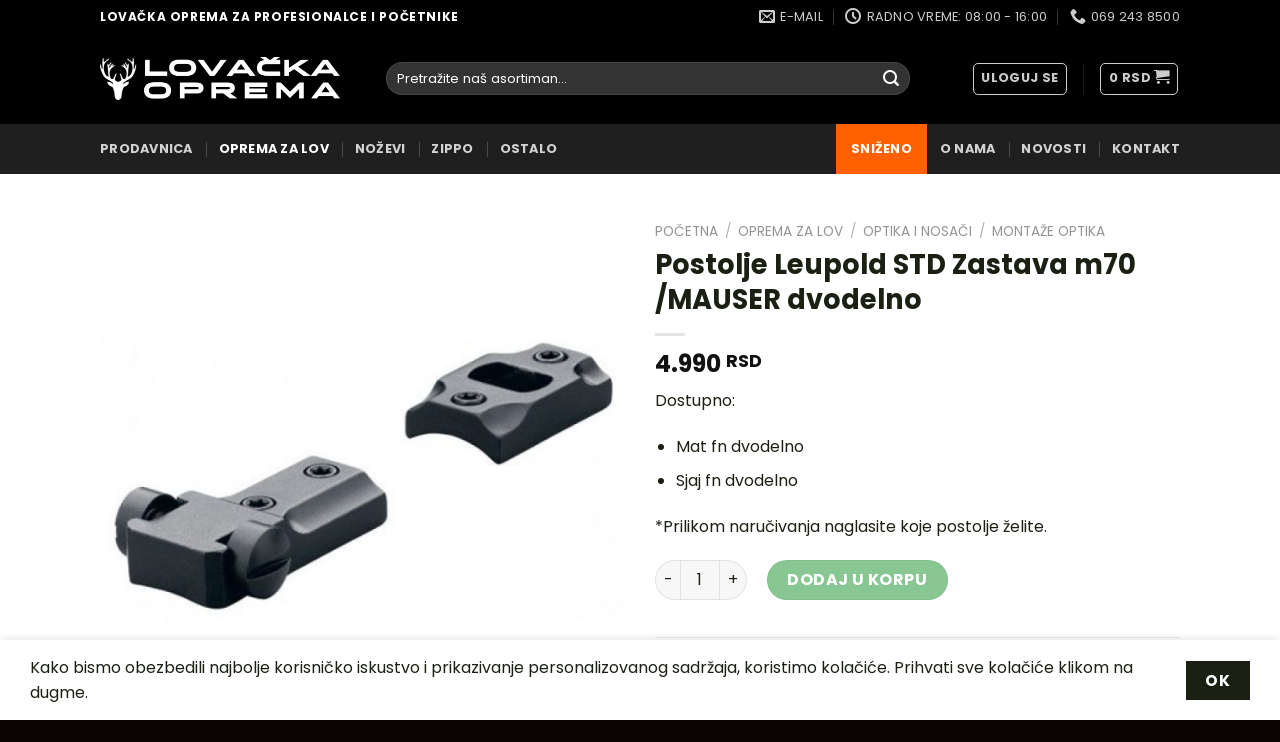

--- FILE ---
content_type: text/html; charset=UTF-8
request_url: https://lovackaoprema.co.rs/proizvod/postolje-leupold-std-zastava-m70-mauser-dvodelno/
body_size: 152656
content:
<!DOCTYPE html>
<html lang="sr-RS" class="loading-site no-js">
<head>
	<meta charset="UTF-8" />
	<link rel="profile" href="http://gmpg.org/xfn/11" />
	<link rel="pingback" href="https://lovackaoprema.co.rs/xmlrpc.php" />

					<script>document.documentElement.className = document.documentElement.className + ' yes-js js_active js'</script>
			<script>(function(html){html.className = html.className.replace(/\bno-js\b/,'js')})(document.documentElement);</script>
<meta name='robots' content='index, follow, max-image-preview:large, max-snippet:-1, max-video-preview:-1' />
<meta name="viewport" content="width=device-width, initial-scale=1" />
	<!-- This site is optimized with the Yoast SEO plugin v24.5 - https://yoast.com/wordpress/plugins/seo/ -->
	<title>Postolje Leupold STD Zastava m70 /MAUSER dvodelno - Lovačka Oprema</title>
	<meta name="description" content="Poboljšajte svoj Zastava M70 / Mauser sa Leupold STD dvodelnim postoljem. Garancija preciznosti i trajnosti za vrhunske performanse. Kupite sada i unapredite svoje streličarske veštine!" />
	<link rel="canonical" href="https://lovackaoprema.co.rs/proizvod/postolje-leupold-std-zastava-m70-mauser-dvodelno/" />
	<meta property="og:locale" content="sr_RS" />
	<meta property="og:type" content="article" />
	<meta property="og:title" content="Postolje Leupold STD Zastava m70 /MAUSER dvodelno - Lovačka Oprema" />
	<meta property="og:description" content="Poboljšajte svoj Zastava M70 / Mauser sa Leupold STD dvodelnim postoljem. Garancija preciznosti i trajnosti za vrhunske performanse. Kupite sada i unapredite svoje streličarske veštine!" />
	<meta property="og:url" content="https://lovackaoprema.co.rs/proizvod/postolje-leupold-std-zastava-m70-mauser-dvodelno/" />
	<meta property="og:site_name" content="Lovačka Oprema" />
	<meta property="article:modified_time" content="2024-02-16T10:58:59+00:00" />
	<meta property="og:image" content="https://lovackaoprema.co.rs/wp-content/uploads/2023/07/11433.jpg" />
	<meta property="og:image:width" content="800" />
	<meta property="og:image:height" content="800" />
	<meta property="og:image:type" content="image/jpeg" />
	<meta name="twitter:card" content="summary_large_image" />
	<meta name="twitter:label1" content="Procenjeno vreme čitanja" />
	<meta name="twitter:data1" content="1 minut" />
	<script type="application/ld+json" class="yoast-schema-graph">{"@context":"https://schema.org","@graph":[{"@type":"WebPage","@id":"https://lovackaoprema.co.rs/proizvod/postolje-leupold-std-zastava-m70-mauser-dvodelno/","url":"https://lovackaoprema.co.rs/proizvod/postolje-leupold-std-zastava-m70-mauser-dvodelno/","name":"Postolje Leupold STD Zastava m70 /MAUSER dvodelno - Lovačka Oprema","isPartOf":{"@id":"https://lovackaoprema.co.rs/#website"},"primaryImageOfPage":{"@id":"https://lovackaoprema.co.rs/proizvod/postolje-leupold-std-zastava-m70-mauser-dvodelno/#primaryimage"},"image":{"@id":"https://lovackaoprema.co.rs/proizvod/postolje-leupold-std-zastava-m70-mauser-dvodelno/#primaryimage"},"thumbnailUrl":"https://lovackaoprema.co.rs/wp-content/uploads/2023/07/11433.jpg","datePublished":"2023-07-03T10:37:49+00:00","dateModified":"2024-02-16T10:58:59+00:00","description":"Poboljšajte svoj Zastava M70 / Mauser sa Leupold STD dvodelnim postoljem. Garancija preciznosti i trajnosti za vrhunske performanse. Kupite sada i unapredite svoje streličarske veštine!","breadcrumb":{"@id":"https://lovackaoprema.co.rs/proizvod/postolje-leupold-std-zastava-m70-mauser-dvodelno/#breadcrumb"},"inLanguage":"sr-RS","potentialAction":[{"@type":"ReadAction","target":["https://lovackaoprema.co.rs/proizvod/postolje-leupold-std-zastava-m70-mauser-dvodelno/"]}]},{"@type":"ImageObject","inLanguage":"sr-RS","@id":"https://lovackaoprema.co.rs/proizvod/postolje-leupold-std-zastava-m70-mauser-dvodelno/#primaryimage","url":"https://lovackaoprema.co.rs/wp-content/uploads/2023/07/11433.jpg","contentUrl":"https://lovackaoprema.co.rs/wp-content/uploads/2023/07/11433.jpg","width":800,"height":800},{"@type":"BreadcrumbList","@id":"https://lovackaoprema.co.rs/proizvod/postolje-leupold-std-zastava-m70-mauser-dvodelno/#breadcrumb","itemListElement":[{"@type":"ListItem","position":1,"name":"Početna","item":"https://lovackaoprema.co.rs/"},{"@type":"ListItem","position":2,"name":"Prodavnica","item":"https://lovackaoprema.co.rs/prodavnica/"},{"@type":"ListItem","position":3,"name":"Postolje Leupold STD Zastava m70 /MAUSER dvodelno"}]},{"@type":"WebSite","@id":"https://lovackaoprema.co.rs/#website","url":"https://lovackaoprema.co.rs/","name":"Lovačka Oprema","description":"Lovačka oprema za profesionalce i početnike","potentialAction":[{"@type":"SearchAction","target":{"@type":"EntryPoint","urlTemplate":"https://lovackaoprema.co.rs/?s={search_term_string}"},"query-input":{"@type":"PropertyValueSpecification","valueRequired":true,"valueName":"search_term_string"}}],"inLanguage":"sr-RS"}]}</script>
	<!-- / Yoast SEO plugin. -->


<link rel='dns-prefetch' href='//www.googletagmanager.com' />
<link rel='dns-prefetch' href='//cdn.jsdelivr.net' />
<link rel='dns-prefetch' href='//fonts.googleapis.com' />
<link href='https://fonts.gstatic.com' crossorigin rel='preconnect' />
<link rel='prefetch' href='https://lovackaoprema.co.rs/wp-content/themes/flatsome/assets/js/flatsome.js?ver=f55219565baa8ae8edba' />
<link rel='prefetch' href='https://lovackaoprema.co.rs/wp-content/themes/flatsome/assets/js/chunk.slider.js?ver=3.17.3' />
<link rel='prefetch' href='https://lovackaoprema.co.rs/wp-content/themes/flatsome/assets/js/chunk.popups.js?ver=3.17.3' />
<link rel='prefetch' href='https://lovackaoprema.co.rs/wp-content/themes/flatsome/assets/js/chunk.tooltips.js?ver=3.17.3' />
<link rel='prefetch' href='https://lovackaoprema.co.rs/wp-content/themes/flatsome/assets/js/woocommerce.js?ver=1a392523165907adee6a' />
<link rel="alternate" type="application/rss+xml" title="Lovačka Oprema &raquo; dovod" href="https://lovackaoprema.co.rs/feed/" />
<link rel="alternate" type="application/rss+xml" title="Lovačka Oprema &raquo; dovod komentara" href="https://lovackaoprema.co.rs/comments/feed/" />
<link rel="alternate" title="oEmbed (JSON)" type="application/json+oembed" href="https://lovackaoprema.co.rs/wp-json/oembed/1.0/embed?url=https%3A%2F%2Flovackaoprema.co.rs%2Fproizvod%2Fpostolje-leupold-std-zastava-m70-mauser-dvodelno%2F" />
<link rel="alternate" title="oEmbed (XML)" type="text/xml+oembed" href="https://lovackaoprema.co.rs/wp-json/oembed/1.0/embed?url=https%3A%2F%2Flovackaoprema.co.rs%2Fproizvod%2Fpostolje-leupold-std-zastava-m70-mauser-dvodelno%2F&#038;format=xml" />
<style id='wp-img-auto-sizes-contain-inline-css' type='text/css'>
img:is([sizes=auto i],[sizes^="auto," i]){contain-intrinsic-size:3000px 1500px}
/*# sourceURL=wp-img-auto-sizes-contain-inline-css */
</style>
<style id='wp-emoji-styles-inline-css' type='text/css'>

	img.wp-smiley, img.emoji {
		display: inline !important;
		border: none !important;
		box-shadow: none !important;
		height: 1em !important;
		width: 1em !important;
		margin: 0 0.07em !important;
		vertical-align: -0.1em !important;
		background: none !important;
		padding: 0 !important;
	}
/*# sourceURL=wp-emoji-styles-inline-css */
</style>
<style id='wp-block-library-inline-css' type='text/css'>
:root{--wp-block-synced-color:#7a00df;--wp-block-synced-color--rgb:122,0,223;--wp-bound-block-color:var(--wp-block-synced-color);--wp-editor-canvas-background:#ddd;--wp-admin-theme-color:#007cba;--wp-admin-theme-color--rgb:0,124,186;--wp-admin-theme-color-darker-10:#006ba1;--wp-admin-theme-color-darker-10--rgb:0,107,160.5;--wp-admin-theme-color-darker-20:#005a87;--wp-admin-theme-color-darker-20--rgb:0,90,135;--wp-admin-border-width-focus:2px}@media (min-resolution:192dpi){:root{--wp-admin-border-width-focus:1.5px}}.wp-element-button{cursor:pointer}:root .has-very-light-gray-background-color{background-color:#eee}:root .has-very-dark-gray-background-color{background-color:#313131}:root .has-very-light-gray-color{color:#eee}:root .has-very-dark-gray-color{color:#313131}:root .has-vivid-green-cyan-to-vivid-cyan-blue-gradient-background{background:linear-gradient(135deg,#00d084,#0693e3)}:root .has-purple-crush-gradient-background{background:linear-gradient(135deg,#34e2e4,#4721fb 50%,#ab1dfe)}:root .has-hazy-dawn-gradient-background{background:linear-gradient(135deg,#faaca8,#dad0ec)}:root .has-subdued-olive-gradient-background{background:linear-gradient(135deg,#fafae1,#67a671)}:root .has-atomic-cream-gradient-background{background:linear-gradient(135deg,#fdd79a,#004a59)}:root .has-nightshade-gradient-background{background:linear-gradient(135deg,#330968,#31cdcf)}:root .has-midnight-gradient-background{background:linear-gradient(135deg,#020381,#2874fc)}:root{--wp--preset--font-size--normal:16px;--wp--preset--font-size--huge:42px}.has-regular-font-size{font-size:1em}.has-larger-font-size{font-size:2.625em}.has-normal-font-size{font-size:var(--wp--preset--font-size--normal)}.has-huge-font-size{font-size:var(--wp--preset--font-size--huge)}.has-text-align-center{text-align:center}.has-text-align-left{text-align:left}.has-text-align-right{text-align:right}.has-fit-text{white-space:nowrap!important}#end-resizable-editor-section{display:none}.aligncenter{clear:both}.items-justified-left{justify-content:flex-start}.items-justified-center{justify-content:center}.items-justified-right{justify-content:flex-end}.items-justified-space-between{justify-content:space-between}.screen-reader-text{border:0;clip-path:inset(50%);height:1px;margin:-1px;overflow:hidden;padding:0;position:absolute;width:1px;word-wrap:normal!important}.screen-reader-text:focus{background-color:#ddd;clip-path:none;color:#444;display:block;font-size:1em;height:auto;left:5px;line-height:normal;padding:15px 23px 14px;text-decoration:none;top:5px;width:auto;z-index:100000}html :where(.has-border-color){border-style:solid}html :where([style*=border-top-color]){border-top-style:solid}html :where([style*=border-right-color]){border-right-style:solid}html :where([style*=border-bottom-color]){border-bottom-style:solid}html :where([style*=border-left-color]){border-left-style:solid}html :where([style*=border-width]){border-style:solid}html :where([style*=border-top-width]){border-top-style:solid}html :where([style*=border-right-width]){border-right-style:solid}html :where([style*=border-bottom-width]){border-bottom-style:solid}html :where([style*=border-left-width]){border-left-style:solid}html :where(img[class*=wp-image-]){height:auto;max-width:100%}:where(figure){margin:0 0 1em}html :where(.is-position-sticky){--wp-admin--admin-bar--position-offset:var(--wp-admin--admin-bar--height,0px)}@media screen and (max-width:600px){html :where(.is-position-sticky){--wp-admin--admin-bar--position-offset:0px}}

/*# sourceURL=wp-block-library-inline-css */
</style><link rel='stylesheet' id='wc-blocks-style-css' href='https://lovackaoprema.co.rs/wp-content/plugins/woocommerce/assets/client/blocks/wc-blocks.css?ver=wc-9.4.4' type='text/css' media='all' />
<link rel='stylesheet' id='jquery-selectBox-css' href='https://lovackaoprema.co.rs/wp-content/plugins/yith-woocommerce-wishlist/assets/css/jquery.selectBox.css?ver=1.2.0' type='text/css' media='all' />
<link rel='stylesheet' id='woocommerce_prettyPhoto_css-css' href='//lovackaoprema.co.rs/wp-content/plugins/woocommerce/assets/css/prettyPhoto.css?ver=3.1.6' type='text/css' media='all' />
<link rel='stylesheet' id='yith-wcwl-main-css' href='https://lovackaoprema.co.rs/wp-content/plugins/yith-woocommerce-wishlist/assets/css/style.css?ver=4.3.0' type='text/css' media='all' />
<style id='yith-wcwl-main-inline-css' type='text/css'>
 :root { --color-add-to-wishlist-background: #333333; --color-add-to-wishlist-text: #FFFFFF; --color-add-to-wishlist-border: #333333; --color-add-to-wishlist-background-hover: #333333; --color-add-to-wishlist-text-hover: #FFFFFF; --color-add-to-wishlist-border-hover: #333333; --rounded-corners-radius: 16px; --color-add-to-cart-background: #333333; --color-add-to-cart-text: #FFFFFF; --color-add-to-cart-border: #333333; --color-add-to-cart-background-hover: #4F4F4F; --color-add-to-cart-text-hover: #FFFFFF; --color-add-to-cart-border-hover: #4F4F4F; --add-to-cart-rounded-corners-radius: 16px; --color-button-style-1-background: #333333; --color-button-style-1-text: #FFFFFF; --color-button-style-1-border: #333333; --color-button-style-1-background-hover: #4F4F4F; --color-button-style-1-text-hover: #FFFFFF; --color-button-style-1-border-hover: #4F4F4F; --color-button-style-2-background: #333333; --color-button-style-2-text: #FFFFFF; --color-button-style-2-border: #333333; --color-button-style-2-background-hover: #4F4F4F; --color-button-style-2-text-hover: #FFFFFF; --color-button-style-2-border-hover: #4F4F4F; --color-wishlist-table-background: #FFFFFF; --color-wishlist-table-text: #6d6c6c; --color-wishlist-table-border: #FFFFFF; --color-headers-background: #F4F4F4; --color-share-button-color: #FFFFFF; --color-share-button-color-hover: #FFFFFF; --color-fb-button-background: #39599E; --color-fb-button-background-hover: #595A5A; --color-tw-button-background: #45AFE2; --color-tw-button-background-hover: #595A5A; --color-pr-button-background: #AB2E31; --color-pr-button-background-hover: #595A5A; --color-em-button-background: #FBB102; --color-em-button-background-hover: #595A5A; --color-wa-button-background: #00A901; --color-wa-button-background-hover: #595A5A; --feedback-duration: 3s } 
 :root { --color-add-to-wishlist-background: #333333; --color-add-to-wishlist-text: #FFFFFF; --color-add-to-wishlist-border: #333333; --color-add-to-wishlist-background-hover: #333333; --color-add-to-wishlist-text-hover: #FFFFFF; --color-add-to-wishlist-border-hover: #333333; --rounded-corners-radius: 16px; --color-add-to-cart-background: #333333; --color-add-to-cart-text: #FFFFFF; --color-add-to-cart-border: #333333; --color-add-to-cart-background-hover: #4F4F4F; --color-add-to-cart-text-hover: #FFFFFF; --color-add-to-cart-border-hover: #4F4F4F; --add-to-cart-rounded-corners-radius: 16px; --color-button-style-1-background: #333333; --color-button-style-1-text: #FFFFFF; --color-button-style-1-border: #333333; --color-button-style-1-background-hover: #4F4F4F; --color-button-style-1-text-hover: #FFFFFF; --color-button-style-1-border-hover: #4F4F4F; --color-button-style-2-background: #333333; --color-button-style-2-text: #FFFFFF; --color-button-style-2-border: #333333; --color-button-style-2-background-hover: #4F4F4F; --color-button-style-2-text-hover: #FFFFFF; --color-button-style-2-border-hover: #4F4F4F; --color-wishlist-table-background: #FFFFFF; --color-wishlist-table-text: #6d6c6c; --color-wishlist-table-border: #FFFFFF; --color-headers-background: #F4F4F4; --color-share-button-color: #FFFFFF; --color-share-button-color-hover: #FFFFFF; --color-fb-button-background: #39599E; --color-fb-button-background-hover: #595A5A; --color-tw-button-background: #45AFE2; --color-tw-button-background-hover: #595A5A; --color-pr-button-background: #AB2E31; --color-pr-button-background-hover: #595A5A; --color-em-button-background: #FBB102; --color-em-button-background-hover: #595A5A; --color-wa-button-background: #00A901; --color-wa-button-background-hover: #595A5A; --feedback-duration: 3s } 
 :root { --color-add-to-wishlist-background: #333333; --color-add-to-wishlist-text: #FFFFFF; --color-add-to-wishlist-border: #333333; --color-add-to-wishlist-background-hover: #333333; --color-add-to-wishlist-text-hover: #FFFFFF; --color-add-to-wishlist-border-hover: #333333; --rounded-corners-radius: 16px; --color-add-to-cart-background: #333333; --color-add-to-cart-text: #FFFFFF; --color-add-to-cart-border: #333333; --color-add-to-cart-background-hover: #4F4F4F; --color-add-to-cart-text-hover: #FFFFFF; --color-add-to-cart-border-hover: #4F4F4F; --add-to-cart-rounded-corners-radius: 16px; --color-button-style-1-background: #333333; --color-button-style-1-text: #FFFFFF; --color-button-style-1-border: #333333; --color-button-style-1-background-hover: #4F4F4F; --color-button-style-1-text-hover: #FFFFFF; --color-button-style-1-border-hover: #4F4F4F; --color-button-style-2-background: #333333; --color-button-style-2-text: #FFFFFF; --color-button-style-2-border: #333333; --color-button-style-2-background-hover: #4F4F4F; --color-button-style-2-text-hover: #FFFFFF; --color-button-style-2-border-hover: #4F4F4F; --color-wishlist-table-background: #FFFFFF; --color-wishlist-table-text: #6d6c6c; --color-wishlist-table-border: #FFFFFF; --color-headers-background: #F4F4F4; --color-share-button-color: #FFFFFF; --color-share-button-color-hover: #FFFFFF; --color-fb-button-background: #39599E; --color-fb-button-background-hover: #595A5A; --color-tw-button-background: #45AFE2; --color-tw-button-background-hover: #595A5A; --color-pr-button-background: #AB2E31; --color-pr-button-background-hover: #595A5A; --color-em-button-background: #FBB102; --color-em-button-background-hover: #595A5A; --color-wa-button-background: #00A901; --color-wa-button-background-hover: #595A5A; --feedback-duration: 3s } 
 :root { --color-add-to-wishlist-background: #333333; --color-add-to-wishlist-text: #FFFFFF; --color-add-to-wishlist-border: #333333; --color-add-to-wishlist-background-hover: #333333; --color-add-to-wishlist-text-hover: #FFFFFF; --color-add-to-wishlist-border-hover: #333333; --rounded-corners-radius: 16px; --color-add-to-cart-background: #333333; --color-add-to-cart-text: #FFFFFF; --color-add-to-cart-border: #333333; --color-add-to-cart-background-hover: #4F4F4F; --color-add-to-cart-text-hover: #FFFFFF; --color-add-to-cart-border-hover: #4F4F4F; --add-to-cart-rounded-corners-radius: 16px; --color-button-style-1-background: #333333; --color-button-style-1-text: #FFFFFF; --color-button-style-1-border: #333333; --color-button-style-1-background-hover: #4F4F4F; --color-button-style-1-text-hover: #FFFFFF; --color-button-style-1-border-hover: #4F4F4F; --color-button-style-2-background: #333333; --color-button-style-2-text: #FFFFFF; --color-button-style-2-border: #333333; --color-button-style-2-background-hover: #4F4F4F; --color-button-style-2-text-hover: #FFFFFF; --color-button-style-2-border-hover: #4F4F4F; --color-wishlist-table-background: #FFFFFF; --color-wishlist-table-text: #6d6c6c; --color-wishlist-table-border: #FFFFFF; --color-headers-background: #F4F4F4; --color-share-button-color: #FFFFFF; --color-share-button-color-hover: #FFFFFF; --color-fb-button-background: #39599E; --color-fb-button-background-hover: #595A5A; --color-tw-button-background: #45AFE2; --color-tw-button-background-hover: #595A5A; --color-pr-button-background: #AB2E31; --color-pr-button-background-hover: #595A5A; --color-em-button-background: #FBB102; --color-em-button-background-hover: #595A5A; --color-wa-button-background: #00A901; --color-wa-button-background-hover: #595A5A; --feedback-duration: 3s } 
 :root { --color-add-to-wishlist-background: #333333; --color-add-to-wishlist-text: #FFFFFF; --color-add-to-wishlist-border: #333333; --color-add-to-wishlist-background-hover: #333333; --color-add-to-wishlist-text-hover: #FFFFFF; --color-add-to-wishlist-border-hover: #333333; --rounded-corners-radius: 16px; --color-add-to-cart-background: #333333; --color-add-to-cart-text: #FFFFFF; --color-add-to-cart-border: #333333; --color-add-to-cart-background-hover: #4F4F4F; --color-add-to-cart-text-hover: #FFFFFF; --color-add-to-cart-border-hover: #4F4F4F; --add-to-cart-rounded-corners-radius: 16px; --color-button-style-1-background: #333333; --color-button-style-1-text: #FFFFFF; --color-button-style-1-border: #333333; --color-button-style-1-background-hover: #4F4F4F; --color-button-style-1-text-hover: #FFFFFF; --color-button-style-1-border-hover: #4F4F4F; --color-button-style-2-background: #333333; --color-button-style-2-text: #FFFFFF; --color-button-style-2-border: #333333; --color-button-style-2-background-hover: #4F4F4F; --color-button-style-2-text-hover: #FFFFFF; --color-button-style-2-border-hover: #4F4F4F; --color-wishlist-table-background: #FFFFFF; --color-wishlist-table-text: #6d6c6c; --color-wishlist-table-border: #FFFFFF; --color-headers-background: #F4F4F4; --color-share-button-color: #FFFFFF; --color-share-button-color-hover: #FFFFFF; --color-fb-button-background: #39599E; --color-fb-button-background-hover: #595A5A; --color-tw-button-background: #45AFE2; --color-tw-button-background-hover: #595A5A; --color-pr-button-background: #AB2E31; --color-pr-button-background-hover: #595A5A; --color-em-button-background: #FBB102; --color-em-button-background-hover: #595A5A; --color-wa-button-background: #00A901; --color-wa-button-background-hover: #595A5A; --feedback-duration: 3s } 
/*# sourceURL=yith-wcwl-main-inline-css */
</style>
<style id='global-styles-inline-css' type='text/css'>
:root{--wp--preset--aspect-ratio--square: 1;--wp--preset--aspect-ratio--4-3: 4/3;--wp--preset--aspect-ratio--3-4: 3/4;--wp--preset--aspect-ratio--3-2: 3/2;--wp--preset--aspect-ratio--2-3: 2/3;--wp--preset--aspect-ratio--16-9: 16/9;--wp--preset--aspect-ratio--9-16: 9/16;--wp--preset--color--black: #000000;--wp--preset--color--cyan-bluish-gray: #abb8c3;--wp--preset--color--white: #ffffff;--wp--preset--color--pale-pink: #f78da7;--wp--preset--color--vivid-red: #cf2e2e;--wp--preset--color--luminous-vivid-orange: #ff6900;--wp--preset--color--luminous-vivid-amber: #fcb900;--wp--preset--color--light-green-cyan: #7bdcb5;--wp--preset--color--vivid-green-cyan: #00d084;--wp--preset--color--pale-cyan-blue: #8ed1fc;--wp--preset--color--vivid-cyan-blue: #0693e3;--wp--preset--color--vivid-purple: #9b51e0;--wp--preset--gradient--vivid-cyan-blue-to-vivid-purple: linear-gradient(135deg,rgb(6,147,227) 0%,rgb(155,81,224) 100%);--wp--preset--gradient--light-green-cyan-to-vivid-green-cyan: linear-gradient(135deg,rgb(122,220,180) 0%,rgb(0,208,130) 100%);--wp--preset--gradient--luminous-vivid-amber-to-luminous-vivid-orange: linear-gradient(135deg,rgb(252,185,0) 0%,rgb(255,105,0) 100%);--wp--preset--gradient--luminous-vivid-orange-to-vivid-red: linear-gradient(135deg,rgb(255,105,0) 0%,rgb(207,46,46) 100%);--wp--preset--gradient--very-light-gray-to-cyan-bluish-gray: linear-gradient(135deg,rgb(238,238,238) 0%,rgb(169,184,195) 100%);--wp--preset--gradient--cool-to-warm-spectrum: linear-gradient(135deg,rgb(74,234,220) 0%,rgb(151,120,209) 20%,rgb(207,42,186) 40%,rgb(238,44,130) 60%,rgb(251,105,98) 80%,rgb(254,248,76) 100%);--wp--preset--gradient--blush-light-purple: linear-gradient(135deg,rgb(255,206,236) 0%,rgb(152,150,240) 100%);--wp--preset--gradient--blush-bordeaux: linear-gradient(135deg,rgb(254,205,165) 0%,rgb(254,45,45) 50%,rgb(107,0,62) 100%);--wp--preset--gradient--luminous-dusk: linear-gradient(135deg,rgb(255,203,112) 0%,rgb(199,81,192) 50%,rgb(65,88,208) 100%);--wp--preset--gradient--pale-ocean: linear-gradient(135deg,rgb(255,245,203) 0%,rgb(182,227,212) 50%,rgb(51,167,181) 100%);--wp--preset--gradient--electric-grass: linear-gradient(135deg,rgb(202,248,128) 0%,rgb(113,206,126) 100%);--wp--preset--gradient--midnight: linear-gradient(135deg,rgb(2,3,129) 0%,rgb(40,116,252) 100%);--wp--preset--font-size--small: 13px;--wp--preset--font-size--medium: 20px;--wp--preset--font-size--large: 36px;--wp--preset--font-size--x-large: 42px;--wp--preset--font-family--inter: "Inter", sans-serif;--wp--preset--font-family--cardo: Cardo;--wp--preset--spacing--20: 0.44rem;--wp--preset--spacing--30: 0.67rem;--wp--preset--spacing--40: 1rem;--wp--preset--spacing--50: 1.5rem;--wp--preset--spacing--60: 2.25rem;--wp--preset--spacing--70: 3.38rem;--wp--preset--spacing--80: 5.06rem;--wp--preset--shadow--natural: 6px 6px 9px rgba(0, 0, 0, 0.2);--wp--preset--shadow--deep: 12px 12px 50px rgba(0, 0, 0, 0.4);--wp--preset--shadow--sharp: 6px 6px 0px rgba(0, 0, 0, 0.2);--wp--preset--shadow--outlined: 6px 6px 0px -3px rgb(255, 255, 255), 6px 6px rgb(0, 0, 0);--wp--preset--shadow--crisp: 6px 6px 0px rgb(0, 0, 0);}:where(.is-layout-flex){gap: 0.5em;}:where(.is-layout-grid){gap: 0.5em;}body .is-layout-flex{display: flex;}.is-layout-flex{flex-wrap: wrap;align-items: center;}.is-layout-flex > :is(*, div){margin: 0;}body .is-layout-grid{display: grid;}.is-layout-grid > :is(*, div){margin: 0;}:where(.wp-block-columns.is-layout-flex){gap: 2em;}:where(.wp-block-columns.is-layout-grid){gap: 2em;}:where(.wp-block-post-template.is-layout-flex){gap: 1.25em;}:where(.wp-block-post-template.is-layout-grid){gap: 1.25em;}.has-black-color{color: var(--wp--preset--color--black) !important;}.has-cyan-bluish-gray-color{color: var(--wp--preset--color--cyan-bluish-gray) !important;}.has-white-color{color: var(--wp--preset--color--white) !important;}.has-pale-pink-color{color: var(--wp--preset--color--pale-pink) !important;}.has-vivid-red-color{color: var(--wp--preset--color--vivid-red) !important;}.has-luminous-vivid-orange-color{color: var(--wp--preset--color--luminous-vivid-orange) !important;}.has-luminous-vivid-amber-color{color: var(--wp--preset--color--luminous-vivid-amber) !important;}.has-light-green-cyan-color{color: var(--wp--preset--color--light-green-cyan) !important;}.has-vivid-green-cyan-color{color: var(--wp--preset--color--vivid-green-cyan) !important;}.has-pale-cyan-blue-color{color: var(--wp--preset--color--pale-cyan-blue) !important;}.has-vivid-cyan-blue-color{color: var(--wp--preset--color--vivid-cyan-blue) !important;}.has-vivid-purple-color{color: var(--wp--preset--color--vivid-purple) !important;}.has-black-background-color{background-color: var(--wp--preset--color--black) !important;}.has-cyan-bluish-gray-background-color{background-color: var(--wp--preset--color--cyan-bluish-gray) !important;}.has-white-background-color{background-color: var(--wp--preset--color--white) !important;}.has-pale-pink-background-color{background-color: var(--wp--preset--color--pale-pink) !important;}.has-vivid-red-background-color{background-color: var(--wp--preset--color--vivid-red) !important;}.has-luminous-vivid-orange-background-color{background-color: var(--wp--preset--color--luminous-vivid-orange) !important;}.has-luminous-vivid-amber-background-color{background-color: var(--wp--preset--color--luminous-vivid-amber) !important;}.has-light-green-cyan-background-color{background-color: var(--wp--preset--color--light-green-cyan) !important;}.has-vivid-green-cyan-background-color{background-color: var(--wp--preset--color--vivid-green-cyan) !important;}.has-pale-cyan-blue-background-color{background-color: var(--wp--preset--color--pale-cyan-blue) !important;}.has-vivid-cyan-blue-background-color{background-color: var(--wp--preset--color--vivid-cyan-blue) !important;}.has-vivid-purple-background-color{background-color: var(--wp--preset--color--vivid-purple) !important;}.has-black-border-color{border-color: var(--wp--preset--color--black) !important;}.has-cyan-bluish-gray-border-color{border-color: var(--wp--preset--color--cyan-bluish-gray) !important;}.has-white-border-color{border-color: var(--wp--preset--color--white) !important;}.has-pale-pink-border-color{border-color: var(--wp--preset--color--pale-pink) !important;}.has-vivid-red-border-color{border-color: var(--wp--preset--color--vivid-red) !important;}.has-luminous-vivid-orange-border-color{border-color: var(--wp--preset--color--luminous-vivid-orange) !important;}.has-luminous-vivid-amber-border-color{border-color: var(--wp--preset--color--luminous-vivid-amber) !important;}.has-light-green-cyan-border-color{border-color: var(--wp--preset--color--light-green-cyan) !important;}.has-vivid-green-cyan-border-color{border-color: var(--wp--preset--color--vivid-green-cyan) !important;}.has-pale-cyan-blue-border-color{border-color: var(--wp--preset--color--pale-cyan-blue) !important;}.has-vivid-cyan-blue-border-color{border-color: var(--wp--preset--color--vivid-cyan-blue) !important;}.has-vivid-purple-border-color{border-color: var(--wp--preset--color--vivid-purple) !important;}.has-vivid-cyan-blue-to-vivid-purple-gradient-background{background: var(--wp--preset--gradient--vivid-cyan-blue-to-vivid-purple) !important;}.has-light-green-cyan-to-vivid-green-cyan-gradient-background{background: var(--wp--preset--gradient--light-green-cyan-to-vivid-green-cyan) !important;}.has-luminous-vivid-amber-to-luminous-vivid-orange-gradient-background{background: var(--wp--preset--gradient--luminous-vivid-amber-to-luminous-vivid-orange) !important;}.has-luminous-vivid-orange-to-vivid-red-gradient-background{background: var(--wp--preset--gradient--luminous-vivid-orange-to-vivid-red) !important;}.has-very-light-gray-to-cyan-bluish-gray-gradient-background{background: var(--wp--preset--gradient--very-light-gray-to-cyan-bluish-gray) !important;}.has-cool-to-warm-spectrum-gradient-background{background: var(--wp--preset--gradient--cool-to-warm-spectrum) !important;}.has-blush-light-purple-gradient-background{background: var(--wp--preset--gradient--blush-light-purple) !important;}.has-blush-bordeaux-gradient-background{background: var(--wp--preset--gradient--blush-bordeaux) !important;}.has-luminous-dusk-gradient-background{background: var(--wp--preset--gradient--luminous-dusk) !important;}.has-pale-ocean-gradient-background{background: var(--wp--preset--gradient--pale-ocean) !important;}.has-electric-grass-gradient-background{background: var(--wp--preset--gradient--electric-grass) !important;}.has-midnight-gradient-background{background: var(--wp--preset--gradient--midnight) !important;}.has-small-font-size{font-size: var(--wp--preset--font-size--small) !important;}.has-medium-font-size{font-size: var(--wp--preset--font-size--medium) !important;}.has-large-font-size{font-size: var(--wp--preset--font-size--large) !important;}.has-x-large-font-size{font-size: var(--wp--preset--font-size--x-large) !important;}
/*# sourceURL=global-styles-inline-css */
</style>

<style id='classic-theme-styles-inline-css' type='text/css'>
/*! This file is auto-generated */
.wp-block-button__link{color:#fff;background-color:#32373c;border-radius:9999px;box-shadow:none;text-decoration:none;padding:calc(.667em + 2px) calc(1.333em + 2px);font-size:1.125em}.wp-block-file__button{background:#32373c;color:#fff;text-decoration:none}
/*# sourceURL=/wp-includes/css/classic-themes.min.css */
</style>
<link rel='stylesheet' id='contact-form-7-css' href='https://lovackaoprema.co.rs/wp-content/plugins/contact-form-7/includes/css/styles.css?ver=6.0.6' type='text/css' media='all' />
<style id='woocommerce-inline-inline-css' type='text/css'>
.woocommerce form .form-row .required { visibility: visible; }
/*# sourceURL=woocommerce-inline-inline-css */
</style>
<link rel='stylesheet' id='flatsome-woocommerce-wishlist-css' href='https://lovackaoprema.co.rs/wp-content/themes/flatsome/inc/integrations/wc-yith-wishlist/wishlist.css?ver=3.10.2' type='text/css' media='all' />
<link rel='stylesheet' id='flatsome-main-css' href='https://lovackaoprema.co.rs/wp-content/themes/flatsome/assets/css/flatsome.css?ver=3.17.3' type='text/css' media='all' />
<style id='flatsome-main-inline-css' type='text/css'>
@font-face {
				font-family: "fl-icons";
				font-display: block;
				src: url(https://lovackaoprema.co.rs/wp-content/themes/flatsome/assets/css/icons/fl-icons.eot?v=3.17.3);
				src:
					url(https://lovackaoprema.co.rs/wp-content/themes/flatsome/assets/css/icons/fl-icons.eot#iefix?v=3.17.3) format("embedded-opentype"),
					url(https://lovackaoprema.co.rs/wp-content/themes/flatsome/assets/css/icons/fl-icons.woff2?v=3.17.3) format("woff2"),
					url(https://lovackaoprema.co.rs/wp-content/themes/flatsome/assets/css/icons/fl-icons.ttf?v=3.17.3) format("truetype"),
					url(https://lovackaoprema.co.rs/wp-content/themes/flatsome/assets/css/icons/fl-icons.woff?v=3.17.3) format("woff"),
					url(https://lovackaoprema.co.rs/wp-content/themes/flatsome/assets/css/icons/fl-icons.svg?v=3.17.3#fl-icons) format("svg");
			}
/*# sourceURL=flatsome-main-inline-css */
</style>
<link rel='stylesheet' id='flatsome-shop-css' href='https://lovackaoprema.co.rs/wp-content/themes/flatsome/assets/css/flatsome-shop.css?ver=3.17.3' type='text/css' media='all' />
<link rel='stylesheet' id='flatsome-style-css' href='https://lovackaoprema.co.rs/wp-content/themes/lov/style.css?ver=3.0' type='text/css' media='all' />
<link rel='stylesheet' id='flatsome-googlefonts-css' href='//fonts.googleapis.com/css?family=Poppins%3Aregular%2C700%2Cregular%2C700%7CDancing+Script%3Aregular%2Cregular&#038;display=swap&#038;ver=3.9' type='text/css' media='all' />
<script type="text/javascript">
            window._nslDOMReady = function (callback) {
                if ( document.readyState === "complete" || document.readyState === "interactive" ) {
                    callback();
                } else {
                    document.addEventListener( "DOMContentLoaded", callback );
                }
            };
            </script><script type="text/javascript" id="woocommerce-google-analytics-integration-gtag-js-after">
/* <![CDATA[ */
/* Google Analytics for WooCommerce (gtag.js) */
					window.dataLayer = window.dataLayer || [];
					function gtag(){dataLayer.push(arguments);}
					// Set up default consent state.
					for ( const mode of [{"analytics_storage":"denied","ad_storage":"denied","ad_user_data":"denied","ad_personalization":"denied","region":["AT","BE","BG","HR","CY","CZ","DK","EE","FI","FR","DE","GR","HU","IS","IE","IT","LV","LI","LT","LU","MT","NL","NO","PL","PT","RO","SK","SI","ES","SE","GB","CH"]}] || [] ) {
						gtag( "consent", "default", { "wait_for_update": 500, ...mode } );
					}
					gtag("js", new Date());
					gtag("set", "developer_id.dOGY3NW", true);
					gtag("config", "G-3MWJL999JF", {"track_404":true,"allow_google_signals":true,"logged_in":false,"linker":{"domains":[],"allow_incoming":false},"custom_map":{"dimension1":"logged_in"}});
//# sourceURL=woocommerce-google-analytics-integration-gtag-js-after
/* ]]> */
</script>
<script type="text/javascript" src="https://lovackaoprema.co.rs/wp-includes/js/jquery/jquery.min.js?ver=3.7.1" id="jquery-core-js"></script>
<script type="text/javascript" src="https://lovackaoprema.co.rs/wp-includes/js/jquery/jquery-migrate.min.js?ver=3.4.1" id="jquery-migrate-js"></script>
<script type="text/javascript" src="https://lovackaoprema.co.rs/wp-content/plugins/woocommerce/assets/js/jquery-blockui/jquery.blockUI.min.js?ver=2.7.0-wc.9.4.4" id="jquery-blockui-js" data-wp-strategy="defer"></script>
<script type="text/javascript" id="wc-add-to-cart-js-extra">
/* <![CDATA[ */
var wc_add_to_cart_params = {"ajax_url":"/wp-admin/admin-ajax.php","wc_ajax_url":"/?wc-ajax=%%endpoint%%","i18n_view_cart":"Pregled korpe","cart_url":"https://lovackaoprema.co.rs/cart/","is_cart":"","cart_redirect_after_add":"no"};
//# sourceURL=wc-add-to-cart-js-extra
/* ]]> */
</script>
<script type="text/javascript" src="https://lovackaoprema.co.rs/wp-content/plugins/woocommerce/assets/js/frontend/add-to-cart.min.js?ver=9.4.4" id="wc-add-to-cart-js" defer="defer" data-wp-strategy="defer"></script>
<script type="text/javascript" id="wc-single-product-js-extra">
/* <![CDATA[ */
var wc_single_product_params = {"i18n_required_rating_text":"Ocenite","review_rating_required":"yes","flexslider":{"rtl":false,"animation":"slide","smoothHeight":true,"directionNav":false,"controlNav":"thumbnails","slideshow":false,"animationSpeed":500,"animationLoop":false,"allowOneSlide":false},"zoom_enabled":"","zoom_options":[],"photoswipe_enabled":"","photoswipe_options":{"shareEl":false,"closeOnScroll":false,"history":false,"hideAnimationDuration":0,"showAnimationDuration":0},"flexslider_enabled":""};
//# sourceURL=wc-single-product-js-extra
/* ]]> */
</script>
<script type="text/javascript" src="https://lovackaoprema.co.rs/wp-content/plugins/woocommerce/assets/js/frontend/single-product.min.js?ver=9.4.4" id="wc-single-product-js" defer="defer" data-wp-strategy="defer"></script>
<script type="text/javascript" src="https://lovackaoprema.co.rs/wp-content/plugins/woocommerce/assets/js/js-cookie/js.cookie.min.js?ver=2.1.4-wc.9.4.4" id="js-cookie-js" data-wp-strategy="defer"></script>
<link rel="https://api.w.org/" href="https://lovackaoprema.co.rs/wp-json/" /><link rel="alternate" title="JSON" type="application/json" href="https://lovackaoprema.co.rs/wp-json/wp/v2/product/1625" /><link rel="EditURI" type="application/rsd+xml" title="RSD" href="https://lovackaoprema.co.rs/xmlrpc.php?rsd" />
<meta name="generator" content="WordPress 6.9" />
<meta name="generator" content="WooCommerce 9.4.4" />
<link rel='shortlink' href='https://lovackaoprema.co.rs/?p=1625' />
<meta name="generator" content="Site Kit by Google 1.115.0" /><style>.bg{opacity: 0; transition: opacity 1s; -webkit-transition: opacity 1s;} .bg-loaded{opacity: 1;}</style>	<noscript><style>.woocommerce-product-gallery{ opacity: 1 !important; }</style></noscript>
	<style class='wp-fonts-local' type='text/css'>
@font-face{font-family:Inter;font-style:normal;font-weight:300 900;font-display:fallback;src:url('https://lovackaoprema.co.rs/wp-content/plugins/woocommerce/assets/fonts/Inter-VariableFont_slnt,wght.woff2') format('woff2');font-stretch:normal;}
@font-face{font-family:Cardo;font-style:normal;font-weight:400;font-display:fallback;src:url('https://lovackaoprema.co.rs/wp-content/plugins/woocommerce/assets/fonts/cardo_normal_400.woff2') format('woff2');}
</style>
<link rel="icon" href="https://lovackaoprema.co.rs/wp-content/uploads/2023/12/favicon-lo.png" sizes="32x32" />
<link rel="icon" href="https://lovackaoprema.co.rs/wp-content/uploads/2023/12/favicon-lo.png" sizes="192x192" />
<link rel="apple-touch-icon" href="https://lovackaoprema.co.rs/wp-content/uploads/2023/12/favicon-lo.png" />
<meta name="msapplication-TileImage" content="https://lovackaoprema.co.rs/wp-content/uploads/2023/12/favicon-lo.png" />
<style id="custom-css" type="text/css">:root {--primary-color: #1a2113;}.container-width, .full-width .ubermenu-nav, .container, .row{max-width: 1110px}.row.row-collapse{max-width: 1080px}.row.row-small{max-width: 1102.5px}.row.row-large{max-width: 1140px}.header-main{height: 91px}#logo img{max-height: 91px}#logo{width:256px;}#logo a{max-width:240px;}.stuck #logo img{padding:9px 0;}.header-bottom{min-height: 47px}.header-top{min-height: 33px}.transparent .header-main{height: 30px}.transparent #logo img{max-height: 30px}.has-transparent + .page-title:first-of-type,.has-transparent + #main > .page-title,.has-transparent + #main > div > .page-title,.has-transparent + #main .page-header-wrapper:first-of-type .page-title{padding-top: 110px;}.header.show-on-scroll,.stuck .header-main{height:70px!important}.stuck #logo img{max-height: 70px!important}.search-form{ width: 90%;}.header-bg-color {background-color: #000000}.header-bottom {background-color: rgba(255,255,255,0.12)}.header-bottom-nav > li > a{line-height: 30px }@media (max-width: 549px) {.header-main{height: 70px}#logo img{max-height: 70px}}.nav-dropdown{border-radius:15px}.nav-dropdown{font-size:100%}.header-top{background-color:rgba(0,0,0,0.09)!important;}/* Color */.accordion-title.active, .has-icon-bg .icon .icon-inner,.logo a, .primary.is-underline, .primary.is-link, .badge-outline .badge-inner, .nav-outline > li.active> a,.nav-outline >li.active > a, .cart-icon strong,[data-color='primary'], .is-outline.primary{color: #1a2113;}/* Color !important */[data-text-color="primary"]{color: #1a2113!important;}/* Background Color */[data-text-bg="primary"]{background-color: #1a2113;}/* Background */.scroll-to-bullets a,.featured-title, .label-new.menu-item > a:after, .nav-pagination > li > .current,.nav-pagination > li > span:hover,.nav-pagination > li > a:hover,.has-hover:hover .badge-outline .badge-inner,button[type="submit"], .button.wc-forward:not(.checkout):not(.checkout-button), .button.submit-button, .button.primary:not(.is-outline),.featured-table .title,.is-outline:hover, .has-icon:hover .icon-label,.nav-dropdown-bold .nav-column li > a:hover, .nav-dropdown.nav-dropdown-bold > li > a:hover, .nav-dropdown-bold.dark .nav-column li > a:hover, .nav-dropdown.nav-dropdown-bold.dark > li > a:hover, .header-vertical-menu__opener ,.is-outline:hover, .tagcloud a:hover,.grid-tools a, input[type='submit']:not(.is-form), .box-badge:hover .box-text, input.button.alt,.nav-box > li > a:hover,.nav-box > li.active > a,.nav-pills > li.active > a ,.current-dropdown .cart-icon strong, .cart-icon:hover strong, .nav-line-bottom > li > a:before, .nav-line-grow > li > a:before, .nav-line > li > a:before,.banner, .header-top, .slider-nav-circle .flickity-prev-next-button:hover svg, .slider-nav-circle .flickity-prev-next-button:hover .arrow, .primary.is-outline:hover, .button.primary:not(.is-outline), input[type='submit'].primary, input[type='submit'].primary, input[type='reset'].button, input[type='button'].primary, .badge-inner{background-color: #1a2113;}/* Border */.nav-vertical.nav-tabs > li.active > a,.scroll-to-bullets a.active,.nav-pagination > li > .current,.nav-pagination > li > span:hover,.nav-pagination > li > a:hover,.has-hover:hover .badge-outline .badge-inner,.accordion-title.active,.featured-table,.is-outline:hover, .tagcloud a:hover,blockquote, .has-border, .cart-icon strong:after,.cart-icon strong,.blockUI:before, .processing:before,.loading-spin, .slider-nav-circle .flickity-prev-next-button:hover svg, .slider-nav-circle .flickity-prev-next-button:hover .arrow, .primary.is-outline:hover{border-color: #1a2113}.nav-tabs > li.active > a{border-top-color: #1a2113}.widget_shopping_cart_content .blockUI.blockOverlay:before { border-left-color: #1a2113 }.woocommerce-checkout-review-order .blockUI.blockOverlay:before { border-left-color: #1a2113 }/* Fill */.slider .flickity-prev-next-button:hover svg,.slider .flickity-prev-next-button:hover .arrow{fill: #1a2113;}/* Focus */.primary:focus-visible, .submit-button:focus-visible, button[type="submit"]:focus-visible { outline-color: #1a2113!important; }/* Background Color */[data-icon-label]:after, .secondary.is-underline:hover,.secondary.is-outline:hover,.icon-label,.button.secondary:not(.is-outline),.button.alt:not(.is-outline), .badge-inner.on-sale, .button.checkout, .single_add_to_cart_button, .current .breadcrumb-step{ background-color:#88c693; }[data-text-bg="secondary"]{background-color: #88c693;}/* Color */.secondary.is-underline,.secondary.is-link, .secondary.is-outline,.stars a.active, .star-rating:before, .woocommerce-page .star-rating:before,.star-rating span:before, .color-secondary{color: #88c693}/* Color !important */[data-text-color="secondary"]{color: #88c693!important;}/* Border */.secondary.is-outline:hover{border-color:#88c693}/* Focus */.secondary:focus-visible, .alt:focus-visible { outline-color: #88c693!important; }body{color: #1a2113}h1,h2,h3,h4,h5,h6,.heading-font{color: #1a2113;}body{font-size: 100%;}body{font-family: Poppins, sans-serif;}body {font-weight: 400;font-style: normal;}.nav > li > a {font-family: Poppins, sans-serif;}.mobile-sidebar-levels-2 .nav > li > ul > li > a {font-family: Poppins, sans-serif;}.nav > li > a,.mobile-sidebar-levels-2 .nav > li > ul > li > a {font-weight: 700;font-style: normal;}h1,h2,h3,h4,h5,h6,.heading-font, .off-canvas-center .nav-sidebar.nav-vertical > li > a{font-family: Poppins, sans-serif;}h1,h2,h3,h4,h5,h6,.heading-font,.banner h1,.banner h2 {font-weight: 700;font-style: normal;}.alt-font{font-family: "Dancing Script", sans-serif;}.alt-font {font-weight: 400!important;font-style: normal!important;}.has-equal-box-heights .box-image {padding-top: 100%;}.badge-inner.on-sale{background-color: #ff6000}.badge-inner.new-bubble-auto{background-color: #328e80}.shop-page-title.featured-title .title-bg{ background-image: url(https://lovackaoprema.co.rs/wp-content/uploads/2023/07/11433.jpg)!important;}@media screen and (min-width: 550px){.products .box-vertical .box-image{min-width: 300px!important;width: 300px!important;}}.footer-2{background-image: url('https://lovackaoprema.co.rs/wp-content/uploads/2023/11/footer-bg.jpeg');}.footer-1{background-color: #88c693}.footer-2{background-color: #1a2113}.absolute-footer, html{background-color: #0a0404}.nav-vertical-fly-out > li + li {border-top-width: 1px; border-top-style: solid;}/* Custom CSS */.lovackaoprema-after-add-to-cart .product-contacts {display: flex;width: 100%;margin-bottom: 20px;justify-content: space-between;}.lovackaoprema-after-add-to-cart .product-contacts a {width:calc(50% - 10px);}.lovackaoprema-after-add-to-cart .product-contacts a span {display: block;font-weight: 700;letter-spacing: 0.5px;}.lovackaoprema-after-add-to-cart .product-contacts a {text-align: center;background-color: #ffffff;color: #152e44;border: solid thin #ccc;padding: 0.5rem 1rem;border-radius: 8px;font-size: 0.85rem;transition: 0.5s;margin: 0;}.lovackaoprema-after-add-to-cart .product-contacts a:hover {background-color: #152e44;color: #ffffff;border-color: #152e44}.baatc-dostava {display: flex;vertical-align: middle;align-items: center;padding:1rem;border: solid thin #ccc;background-color: white;border-radius: 8px;margin-bottom: 1rem;}.baatc-dostava img {width: 130px;margin-right: 1rem;}.checkout-secure-connection {color: #18c359;display: flex;justify-content: start;margin-top: 1rem;}.checkout-secure-connection img {height: 20px;margin-right: 0.5rem;}#footer .footer-category a {color: #88C693;}#footer .footer-category {padding-top: 1rem;padding-bottom: 1rem}#footer .footer-category ul {list-style: none;margin: 0;padding: 0;display: block;}#footer .footer-category ul li {margin: 0;display: inline-block;}#footer .footer-category ul li a {color: white;font-size: 14px;padding-right: 0.5rem;padding-left: 0.5rem;transition: all 0.4s;}#footer .footer-category ul li a:hover {color: #b10034;}#footer .footer-category ul li:before {content: "|";color: white}#footer .footer-category ul li:first-child:before {content: "";}#footer .footer-category ul li:first-child a {padding-left: 0}#footer .footer-category > a {font-size: 20px;font-weight: 900}.footer-2 {background-size: cover;background-position: top center;border-top: none;padding-top: 2rem}.footer-widgets p, .footer-widgets form, .footer-widgets input[type=submit] {margin-bottom: 0}.footer-widgets p {padding-right: 1rem}.footer-form input[type=email] {background-color: white;border-color: transparent;box-shadow: none;border-radius: 25px;height: 50px;color: #1a2113;font-weight: normal;margin-bottom: 0px !important;}.footer-form input[type=submit] {position: absolute;right: -9px;top: 5px;border-radius: 20px;background-color: #88c693;margin-bottom: 0px !important;color: black;}.footer-form label {margin-bottom: 0 !important;}.absolute-footer.dark {color:white;padding: 2rem;}.product-footer .box-image {border: solid thin #e7e7e7;border-radius: 5px;}.header-bottom-nav .highlighted {padding: 0px 15px;background-color: #ff6000;margin-right: 0}.header-bottom-nav .highlighted a {color: white !important}#menu-item-239 a:after {display: none !important;}.message-box p {margin: 0;}.home .product-small .image-fade_in_back {min-height: 201px;display: flex;align-items: center;}.grecaptcha-badge { visibility: hidden !important;}.label-new.menu-item > a:after{content:"Novo";}.label-hot.menu-item > a:after{content:"Hot";}.label-sale.menu-item > a:after{content:"Sale";}.label-popular.menu-item > a:after{content:"Popular";}</style></head>

<body class="wp-singular product-template-default single single-product postid-1625 wp-theme-flatsome wp-child-theme-lov theme-flatsome woocommerce woocommerce-page woocommerce-no-js full-width lightbox nav-dropdown-has-arrow nav-dropdown-has-shadow nav-dropdown-has-border has-lightbox">


<a class="skip-link screen-reader-text" href="#main">Skip to content</a>

<div id="wrapper">

	
	<header id="header" class="header has-sticky sticky-shrink">
		<div class="header-wrapper">
			<div id="top-bar" class="header-top hide-for-sticky nav-dark">
    <div class="flex-row container">
      <div class="flex-col hide-for-medium flex-left">
          <ul class="nav nav-left medium-nav-center nav-small  nav-divided">
              <li class="html custom html_topbar_left"><strong class="uppercase">Lovačka oprema za profesionalce i početnike</strong></li>          </ul>
      </div>

      <div class="flex-col hide-for-medium flex-center">
          <ul class="nav nav-center nav-small  nav-divided">
                        </ul>
      </div>

      <div class="flex-col hide-for-medium flex-right">
         <ul class="nav top-bar-nav nav-right nav-small  nav-divided">
              <li class="header-contact-wrapper">
		<ul id="header-contact" class="nav nav-divided nav-uppercase header-contact">
		
						<li class="">
			  <a href="mailto:lovackaoprema.online@gmail.com" class="tooltip" title="lovackaoprema.online@gmail.com">
				  <i class="icon-envelop" style="font-size:16px;" ></i>			       <span>
			       	E-mail			       </span>
			  </a>
			</li>
			
						<li class="">
			  <a class="tooltip" title="Radno vreme: 08:00 - 16:00 | Ponedeljak - Petak ">
			  	   <i class="icon-clock" style="font-size:16px;" ></i>			        <span>Radno vreme: 08:00 - 16:00</span>
			  </a>
			 </li>
			
						<li class="">
			  <a href="tel:069 243 8500" class="tooltip" title="069 243 8500">
			     <i class="icon-phone" style="font-size:16px;" ></i>			      <span>069 243 8500</span>
			  </a>
			</li>
				</ul>
</li>
          </ul>
      </div>

            <div class="flex-col show-for-medium flex-grow">
          <ul class="nav nav-center nav-small mobile-nav  nav-divided">
              <li class="html custom html_topbar_left"><strong class="uppercase">Lovačka oprema za profesionalce i početnike</strong></li>          </ul>
      </div>
      
    </div>
</div>
<div id="masthead" class="header-main nav-dark">
      <div class="header-inner flex-row container logo-left medium-logo-center" role="navigation">

          <!-- Logo -->
          <div id="logo" class="flex-col logo">
            
<!-- Header logo -->
<a href="https://lovackaoprema.co.rs/" title="Lovačka Oprema - Lovačka oprema za profesionalce i početnike" rel="home">
		<img width="480" height="85" src="https://lovackaoprema.co.rs/wp-content/uploads/2023/07/lovacka-oprema-logo.png" class="header_logo header-logo" alt="Lovačka Oprema"/><img  width="480" height="85" src="https://lovackaoprema.co.rs/wp-content/uploads/2023/07/lovacka-oprema-logo.png" class="header-logo-dark" alt="Lovačka Oprema"/></a>
          </div>

          <!-- Mobile Left Elements -->
          <div class="flex-col show-for-medium flex-left">
            <ul class="mobile-nav nav nav-left ">
              <li class="nav-icon has-icon">
  		<a href="#" data-open="#main-menu" data-pos="left" data-bg="main-menu-overlay" data-color="" class="is-small" aria-label="Menu" aria-controls="main-menu" aria-expanded="false">

		  <i class="icon-menu" ></i>
		  		</a>
	</li>
            </ul>
          </div>

          <!-- Left Elements -->
          <div class="flex-col hide-for-medium flex-left
            flex-grow">
            <ul class="header-nav header-nav-main nav nav-left  nav-uppercase" >
              <li class="header-search-form search-form html relative has-icon">
	<div class="header-search-form-wrapper">
		<div class="searchform-wrapper ux-search-box relative form-flat is-normal"><form role="search" method="get" class="searchform" action="https://lovackaoprema.co.rs/">
	<div class="flex-row relative">
						<div class="flex-col flex-grow">
			<label class="screen-reader-text" for="woocommerce-product-search-field-0">Pretraga za:</label>
			<input type="search" id="woocommerce-product-search-field-0" class="search-field mb-0" placeholder="Pretražite naš asortiman..." value="" name="s" />
			<input type="hidden" name="post_type" value="product" />
					</div>
		<div class="flex-col">
			<button type="submit" value="Pretraži" class="ux-search-submit submit-button secondary button  icon mb-0" aria-label="Submit">
				<i class="icon-search" ></i>			</button>
		</div>
	</div>
	<div class="live-search-results text-left z-top"></div>
</form>
</div>	</div>
</li>
            </ul>
          </div>

          <!-- Right Elements -->
          <div class="flex-col hide-for-medium flex-right">
            <ul class="header-nav header-nav-main nav nav-right  nav-uppercase">
              <li class="account-item has-icon
    "
>
<div class="header-button">
<a href="https://lovackaoprema.co.rs/my-account/"
    class="nav-top-link nav-top-not-logged-in icon button round is-outline is-small"
      >
    <span>
    Uloguj se      </span>
  
</a>

</div>

</li>
<li class="header-divider"></li><li class="cart-item has-icon">
<div class="header-button">
	<a href="https://lovackaoprema.co.rs/cart/" class="header-cart-link off-canvas-toggle nav-top-link icon button round is-outline is-small" data-open="#cart-popup" data-class="off-canvas-cart" title="Korpa" data-pos="right">

<span class="header-cart-title">
          <span class="cart-price"><span class="woocommerce-Price-amount amount"><bdi>0&nbsp;<span class="woocommerce-Price-currencySymbol">RSD</span></bdi></span></span>
  </span>

    <i class="icon-shopping-cart"
    data-icon-label="0">
  </i>
  </a>
</div>


  <!-- Cart Sidebar Popup -->
  <div id="cart-popup" class="mfp-hide widget_shopping_cart">
  <div class="cart-popup-inner inner-padding">
      <div class="cart-popup-title text-center">
          <h4 class="uppercase">Korpa</h4>
          <div class="is-divider"></div>
      </div>
      <div class="widget_shopping_cart_content">
          

	<p class="woocommerce-mini-cart__empty-message">Nema proizvoda u korpi.</p>


      </div>
            <div class="cart-sidebar-content relative"></div>  </div>
  </div>

</li>
            </ul>
          </div>

          <!-- Mobile Right Elements -->
          <div class="flex-col show-for-medium flex-right">
            <ul class="mobile-nav nav nav-right ">
              <li class="cart-item has-icon">

<div class="header-button">      <a href="https://lovackaoprema.co.rs/cart/" class="header-cart-link off-canvas-toggle nav-top-link icon button round is-outline is-small" data-open="#cart-popup" data-class="off-canvas-cart" title="Korpa" data-pos="right">
  
    <i class="icon-shopping-cart"
    data-icon-label="0">
  </i>
  </a>
</div>
</li>
            </ul>
          </div>

      </div>

            <div class="container"><div class="top-divider full-width"></div></div>
      </div>
<div id="wide-nav" class="header-bottom wide-nav nav-dark hide-for-medium">
    <div class="flex-row container">

                        <div class="flex-col hide-for-medium flex-left">
                <ul class="nav header-nav header-bottom-nav nav-left  nav-divided nav-spacing-xlarge nav-uppercase">
                    <li id="menu-item-217" class="menu-item menu-item-type-post_type menu-item-object-page current_page_parent menu-item-217 menu-item-design-default"><a href="https://lovackaoprema.co.rs/prodavnica/" class="nav-top-link">Prodavnica</a></li>
<li id="menu-item-1902" class="menu-item menu-item-type-taxonomy menu-item-object-product_cat current-product-ancestor current-menu-parent current-product-parent menu-item-1902 active menu-item-design-default"><a href="https://lovackaoprema.co.rs/kategorije/oprema-za-lov/" class="nav-top-link">OPREMA ZA LOV</a></li>
<li id="menu-item-1903" class="menu-item menu-item-type-taxonomy menu-item-object-product_cat menu-item-1903 menu-item-design-default"><a href="https://lovackaoprema.co.rs/kategorije/nozevi/" class="nav-top-link">NOŽEVI</a></li>
<li id="menu-item-1901" class="menu-item menu-item-type-taxonomy menu-item-object-product_cat menu-item-1901 menu-item-design-default"><a href="https://lovackaoprema.co.rs/kategorije/zippo/" class="nav-top-link">ZIPPO</a></li>
<li id="menu-item-1904" class="menu-item menu-item-type-taxonomy menu-item-object-product_cat menu-item-1904 menu-item-design-default"><a href="https://lovackaoprema.co.rs/kategorije/ostalo/" class="nav-top-link">OSTALO</a></li>
                </ul>
            </div>
            
            
                        <div class="flex-col hide-for-medium flex-right flex-grow">
              <ul class="nav header-nav header-bottom-nav nav-right  nav-divided nav-spacing-xlarge nav-uppercase">
                   <li id="menu-item-5337" class="highlighted menu-item menu-item-type-post_type menu-item-object-page menu-item-5337 menu-item-design-default"><a href="https://lovackaoprema.co.rs/akcija/" class="nav-top-link">Sniženo</a></li>
<li id="menu-item-239" class="menu-item menu-item-type-post_type menu-item-object-page menu-item-239 menu-item-design-default"><a href="https://lovackaoprema.co.rs/o-nama/" class="nav-top-link">O nama</a></li>
<li id="menu-item-240" class="menu-item menu-item-type-post_type menu-item-object-page menu-item-240 menu-item-design-default"><a href="https://lovackaoprema.co.rs/blog/" class="nav-top-link">Novosti</a></li>
<li id="menu-item-241" class="menu-item menu-item-type-post_type menu-item-object-page menu-item-241 menu-item-design-default"><a href="https://lovackaoprema.co.rs/kontakt/" class="nav-top-link">Kontakt</a></li>
              </ul>
            </div>
            
            
    </div>
</div>

<div class="header-bg-container fill"><div class="header-bg-image fill"></div><div class="header-bg-color fill"></div></div>		</div>
	</header>

	
	<main id="main" class="">

	<div class="shop-container">

		
			<div class="container">
	<div class="woocommerce-notices-wrapper"></div></div>
<div id="product-1625" class="product type-product post-1625 status-publish first instock product_cat-montaze-optika product_cat-oprema-za-lov product_cat-optika-i-nosaci has-post-thumbnail purchasable product-type-simple">
	<div class="product-container">
  <div class="product-main">
    <div class="row content-row mb-0">

    	<div class="product-gallery large-6 col">
    	
<div class="product-images relative mb-half has-hover woocommerce-product-gallery woocommerce-product-gallery--with-images woocommerce-product-gallery--columns-4 images" data-columns="4">

  <div class="badge-container is-larger absolute left top z-1">

</div>

  <div class="image-tools absolute top show-on-hover right z-3">
    		<div class="wishlist-icon">
			<button class="wishlist-button button is-outline circle icon" aria-label="Wishlist">
				<i class="icon-heart" ></i>			</button>
			<div class="wishlist-popup dark">
				
<div
	class="yith-wcwl-add-to-wishlist add-to-wishlist-1625 yith-wcwl-add-to-wishlist--button_default-style yith-wcwl-add-to-wishlist--single wishlist-fragment on-first-load"
	data-fragment-ref="1625"
	data-fragment-options="{&quot;base_url&quot;:&quot;&quot;,&quot;product_id&quot;:1625,&quot;parent_product_id&quot;:0,&quot;product_type&quot;:&quot;simple&quot;,&quot;is_single&quot;:true,&quot;in_default_wishlist&quot;:false,&quot;show_view&quot;:true,&quot;browse_wishlist_text&quot;:&quot;Pregledaj listu \u017eelja&quot;,&quot;already_in_wishslist_text&quot;:&quot;Artikal se ve\u0107 nalazi u va\u0161oj listi \u017eelja&quot;,&quot;product_added_text&quot;:&quot;Artikal dodat!&quot;,&quot;available_multi_wishlist&quot;:false,&quot;disable_wishlist&quot;:false,&quot;show_count&quot;:false,&quot;ajax_loading&quot;:false,&quot;loop_position&quot;:&quot;after_add_to_cart&quot;,&quot;item&quot;:&quot;add_to_wishlist&quot;}"
>
			
			<!-- ADD TO WISHLIST -->
			
<div class="yith-wcwl-add-button">
		<a
		href="?add_to_wishlist=1625&#038;_wpnonce=90dbe99b02"
		class="add_to_wishlist single_add_to_wishlist alt button theme-button-style "
		data-product-id="1625"
		data-product-type="simple"
		data-original-product-id="0"
		data-title="Dodaj u listu želja"
		rel="nofollow"
	>
		<svg id="yith-wcwl-icon-heart-outline" class="yith-wcwl-icon-svg" fill="none" stroke-width="1.5" stroke="currentColor" viewBox="0 0 24 24" xmlns="http://www.w3.org/2000/svg">
  <path stroke-linecap="round" stroke-linejoin="round" d="M21 8.25c0-2.485-2.099-4.5-4.688-4.5-1.935 0-3.597 1.126-4.312 2.733-.715-1.607-2.377-2.733-4.313-2.733C5.1 3.75 3 5.765 3 8.25c0 7.22 9 12 9 12s9-4.78 9-12Z"></path>
</svg>		<span>Dodaj u listu želja</span>
	</a>
</div>

			<!-- COUNT TEXT -->
			
			</div>
			</div>
		</div>
		  </div>

  <div class="woocommerce-product-gallery__wrapper product-gallery-slider slider slider-nav-small mb-half"
        data-flickity-options='{
                "cellAlign": "center",
                "wrapAround": true,
                "autoPlay": false,
                "prevNextButtons":true,
                "adaptiveHeight": true,
                "imagesLoaded": true,
                "lazyLoad": 1,
                "dragThreshold" : 15,
                "pageDots": false,
                "rightToLeft": false       }'>
    <div data-thumb="https://lovackaoprema.co.rs/wp-content/uploads/2023/07/11433-100x100.jpg" data-thumb-alt="" class="woocommerce-product-gallery__image slide first"><a href="https://lovackaoprema.co.rs/wp-content/uploads/2023/07/11433.jpg"><img width="600" height="600" src="https://lovackaoprema.co.rs/wp-content/uploads/2023/07/11433-600x600.jpg" class="wp-post-image skip-lazy" alt="" title="11433" data-caption="" data-src="https://lovackaoprema.co.rs/wp-content/uploads/2023/07/11433.jpg" data-large_image="https://lovackaoprema.co.rs/wp-content/uploads/2023/07/11433.jpg" data-large_image_width="800" data-large_image_height="800" decoding="async" fetchpriority="high" srcset="https://lovackaoprema.co.rs/wp-content/uploads/2023/07/11433-600x600.jpg 600w, https://lovackaoprema.co.rs/wp-content/uploads/2023/07/11433-400x400.jpg 400w, https://lovackaoprema.co.rs/wp-content/uploads/2023/07/11433-280x280.jpg 280w, https://lovackaoprema.co.rs/wp-content/uploads/2023/07/11433-768x768.jpg 768w, https://lovackaoprema.co.rs/wp-content/uploads/2023/07/11433-300x300.jpg 300w, https://lovackaoprema.co.rs/wp-content/uploads/2023/07/11433-100x100.jpg 100w, https://lovackaoprema.co.rs/wp-content/uploads/2023/07/11433.jpg 800w" sizes="(max-width: 600px) 100vw, 600px" /></a></div>  </div>

  <div class="image-tools absolute bottom left z-3">
        <a href="#product-zoom" class="zoom-button button is-outline circle icon tooltip hide-for-small" title="Zoom">
      <i class="icon-expand" ></i>    </a>
   </div>
</div>

    	</div>

    	<div class="product-info summary col-fit col entry-summary product-summary text-left form-flat">

    		<nav class="woocommerce-breadcrumb breadcrumbs uppercase"><a href="https://lovackaoprema.co.rs">Početna</a> <span class="divider">&#47;</span> <a href="https://lovackaoprema.co.rs/kategorije/oprema-za-lov/">OPREMA ZA LOV</a> <span class="divider">&#47;</span> <a href="https://lovackaoprema.co.rs/kategorije/oprema-za-lov/optika-i-nosaci/">Optika i nosači</a> <span class="divider">&#47;</span> <a href="https://lovackaoprema.co.rs/kategorije/oprema-za-lov/optika-i-nosaci/montaze-optika/">Montaže optika</a></nav><h1 class="product-title product_title entry-title">
	Postolje Leupold STD Zastava m70 /MAUSER dvodelno</h1>

	<div class="is-divider small"></div>
<ul class="next-prev-thumbs is-small show-for-medium">         <li class="prod-dropdown has-dropdown">
               <a href="https://lovackaoprema.co.rs/proizvod/postolje-leupold-std-mauser-fn-rvf-sjaj/"  rel="next" class="button icon is-outline circle">
                  <i class="icon-angle-left" ></i>              </a>
              <div class="nav-dropdown">
                <a title="Postolje Leupold STD MAUSER fn RVF sjaj" href="https://lovackaoprema.co.rs/proizvod/postolje-leupold-std-mauser-fn-rvf-sjaj/">
                <img width="100" height="100" src="https://lovackaoprema.co.rs/wp-content/uploads/2023/07/10017-100x100.jpg" class="attachment-woocommerce_gallery_thumbnail size-woocommerce_gallery_thumbnail wp-post-image" alt="" decoding="async" srcset="https://lovackaoprema.co.rs/wp-content/uploads/2023/07/10017-100x100.jpg 100w, https://lovackaoprema.co.rs/wp-content/uploads/2023/07/10017-400x400.jpg 400w, https://lovackaoprema.co.rs/wp-content/uploads/2023/07/10017-280x280.jpg 280w, https://lovackaoprema.co.rs/wp-content/uploads/2023/07/10017-768x768.jpg 768w, https://lovackaoprema.co.rs/wp-content/uploads/2023/07/10017-300x300.jpg 300w, https://lovackaoprema.co.rs/wp-content/uploads/2023/07/10017-600x600.jpg 600w, https://lovackaoprema.co.rs/wp-content/uploads/2023/07/10017.jpg 800w" sizes="(max-width: 100px) 100vw, 100px" /></a>
              </div>
          </li>
               <li class="prod-dropdown has-dropdown">
               <a href="https://lovackaoprema.co.rs/proizvod/postolje-leupold-std-zastava-m70-mauser-fn-jednodelno-mat/" rel="next" class="button icon is-outline circle">
                  <i class="icon-angle-right" ></i>              </a>
              <div class="nav-dropdown">
                  <a title="Postolje Leupold STD Zastava m70 / MAUSER fn jednodelno mat" href="https://lovackaoprema.co.rs/proizvod/postolje-leupold-std-zastava-m70-mauser-fn-jednodelno-mat/">
                  <img width="100" height="100" src="https://lovackaoprema.co.rs/wp-content/uploads/2023/07/10006-100x100.jpg" class="attachment-woocommerce_gallery_thumbnail size-woocommerce_gallery_thumbnail wp-post-image" alt="" decoding="async" srcset="https://lovackaoprema.co.rs/wp-content/uploads/2023/07/10006-100x100.jpg 100w, https://lovackaoprema.co.rs/wp-content/uploads/2023/07/10006-400x400.jpg 400w, https://lovackaoprema.co.rs/wp-content/uploads/2023/07/10006-280x280.jpg 280w, https://lovackaoprema.co.rs/wp-content/uploads/2023/07/10006-768x768.jpg 768w, https://lovackaoprema.co.rs/wp-content/uploads/2023/07/10006-300x300.jpg 300w, https://lovackaoprema.co.rs/wp-content/uploads/2023/07/10006-600x600.jpg 600w, https://lovackaoprema.co.rs/wp-content/uploads/2023/07/10006.jpg 800w" sizes="(max-width: 100px) 100vw, 100px" /></a>
              </div>
          </li>
      </ul><div class="price-wrapper">
	<p class="price product-page-price ">
  <span class="woocommerce-Price-amount amount"><bdi>4.990&nbsp;<span class="woocommerce-Price-currencySymbol">RSD</span></bdi></span></p>
</div>
<div class="product-short-description">
	<p>Dostupno:</p>
<ul>
<li>Mat fn dvodelno</li>
<li>Sjaj fn dvodelno</li>
</ul>
<p>*Prilikom naručivanja naglasite koje postolje želite.</p>
</div>

	
	<form class="cart" action="https://lovackaoprema.co.rs/proizvod/postolje-leupold-std-zastava-m70-mauser-dvodelno/" method="post" enctype='multipart/form-data'>
		<div class="sticky-add-to-cart-wrapper"><div class="sticky-add-to-cart"><div class="sticky-add-to-cart__product"><img src="https://lovackaoprema.co.rs/wp-content/uploads/2023/07/11433-100x100.jpg" alt="" class="sticky-add-to-cart-img" /><div class="product-title-small hide-for-small"><strong>Postolje Leupold STD Zastava m70 /MAUSER dvodelno</strong></div><div class="price-wrapper">
	<p class="price product-page-price ">
  <span class="woocommerce-Price-amount amount"><bdi>4.990&nbsp;<span class="woocommerce-Price-currencySymbol">RSD</span></bdi></span></p>
</div>
</div>
			<div class="quantity buttons_added form-flat">
		<input type="button" value="-" class="minus button is-form">				<label class="screen-reader-text" for="quantity_696d1ac4c18f3">Postolje Leupold STD Zastava m70 /MAUSER dvodelno količina</label>
		<input
			type="number"
						id="quantity_696d1ac4c18f3"
			class="input-text qty text"
			name="quantity"
			value="1"
			aria-label="Količina proizvoda"
			size="4"
			min="1"
			max=""
							step="1"
				placeholder=""
				inputmode="numeric"
				autocomplete="off"
					/>
				<input type="button" value="+" class="plus button is-form">	</div>
	
		<button type="submit" name="add-to-cart" value="1625" class="single_add_to_cart_button button alt">Dodaj u korpu</button>

		</div></div>	</form>

	
<hr>
<div class="lovackaoprema-after-add-to-cart">
<div class="product-contacts">
<a href="tel:+381692438500">Poručite telefonom<span>069 243 8500</span></a>
<a href="mailto:lovackaoprema.online@gmail.com">Email informacije<span>lovackaoprema.online<br>@gmail.com</span></a>
</div>
<div class="baatc-dostava"><img src="https://lovackaoprema.co.rs/wp-content/uploads/2023/07/undraw_Delivery_address_re_cjca.png" alt="dostava lovacke opreme"><span>Teritorija koju pokrivamo isporukama je ograničena na teritoriju Republike Srbije.</span></div>
</div>
<div class="product_meta">

	
	
		<span class="sku_wrapper">Šifra proizvoda: <span class="sku">11433</span></span>

	
	<span class="posted_in">Kategorije: <a href="https://lovackaoprema.co.rs/kategorije/oprema-za-lov/optika-i-nosaci/montaze-optika/" rel="tag">Montaže optika</a>, <a href="https://lovackaoprema.co.rs/kategorije/oprema-za-lov/" rel="tag">OPREMA ZA LOV</a>, <a href="https://lovackaoprema.co.rs/kategorije/oprema-za-lov/optika-i-nosaci/" rel="tag">Optika i nosači</a></span>
	
	
</div>
<div class="social-icons share-icons share-row relative" ><a href="whatsapp://send?text=Postolje%20Leupold%20STD%20Zastava%20m70%20%2FMAUSER%20dvodelno - https://lovackaoprema.co.rs/proizvod/postolje-leupold-std-zastava-m70-mauser-dvodelno/" data-action="share/whatsapp/share" class="icon primary button circle tooltip whatsapp show-for-medium" title="Share on WhatsApp" aria-label="Share on WhatsApp" ><i class="icon-whatsapp" ></i></a><a href="https://www.facebook.com/sharer.php?u=https://lovackaoprema.co.rs/proizvod/postolje-leupold-std-zastava-m70-mauser-dvodelno/" data-label="Facebook" onclick="window.open(this.href,this.title,'width=500,height=500,top=300px,left=300px'); return false;" rel="noopener noreferrer nofollow" target="_blank" class="icon primary button circle tooltip facebook" title="Share on Facebook" aria-label="Share on Facebook" ><i class="icon-facebook" ></i></a><a href="https://twitter.com/share?url=https://lovackaoprema.co.rs/proizvod/postolje-leupold-std-zastava-m70-mauser-dvodelno/" onclick="window.open(this.href,this.title,'width=500,height=500,top=300px,left=300px'); return false;" rel="noopener noreferrer nofollow" target="_blank" class="icon primary button circle tooltip twitter" title="Share on Twitter" aria-label="Share on Twitter" ><i class="icon-twitter" ></i></a><a href="mailto:?subject=Postolje%20Leupold%20STD%20Zastava%20m70%20%2FMAUSER%20dvodelno&body=Check%20this%20out%3A%20https%3A%2F%2Flovackaoprema.co.rs%2Fproizvod%2Fpostolje-leupold-std-zastava-m70-mauser-dvodelno%2F" rel="nofollow" class="icon primary button circle tooltip email" title="Email to a Friend" aria-label="Email to a Friend" ><i class="icon-envelop" ></i></a><a href="https://www.linkedin.com/shareArticle?mini=true&url=https://lovackaoprema.co.rs/proizvod/postolje-leupold-std-zastava-m70-mauser-dvodelno/&title=Postolje%20Leupold%20STD%20Zastava%20m70%20%2FMAUSER%20dvodelno" onclick="window.open(this.href,this.title,'width=500,height=500,top=300px,left=300px'); return false;" rel="noopener noreferrer nofollow" target="_blank" class="icon primary button circle tooltip linkedin" title="Share on LinkedIn" aria-label="Share on LinkedIn" ><i class="icon-linkedin" ></i></a></div>
    	</div>

    	<div id="product-sidebar" class="mfp-hide">
    		<div class="sidebar-inner">
    			<div class="hide-for-off-canvas" style="width:100%"><ul class="next-prev-thumbs is-small nav-right text-right">         <li class="prod-dropdown has-dropdown">
               <a href="https://lovackaoprema.co.rs/proizvod/postolje-leupold-std-mauser-fn-rvf-sjaj/"  rel="next" class="button icon is-outline circle">
                  <i class="icon-angle-left" ></i>              </a>
              <div class="nav-dropdown">
                <a title="Postolje Leupold STD MAUSER fn RVF sjaj" href="https://lovackaoprema.co.rs/proizvod/postolje-leupold-std-mauser-fn-rvf-sjaj/">
                <img width="100" height="100" src="https://lovackaoprema.co.rs/wp-content/uploads/2023/07/10017-100x100.jpg" class="attachment-woocommerce_gallery_thumbnail size-woocommerce_gallery_thumbnail wp-post-image" alt="" decoding="async" loading="lazy" srcset="https://lovackaoprema.co.rs/wp-content/uploads/2023/07/10017-100x100.jpg 100w, https://lovackaoprema.co.rs/wp-content/uploads/2023/07/10017-400x400.jpg 400w, https://lovackaoprema.co.rs/wp-content/uploads/2023/07/10017-280x280.jpg 280w, https://lovackaoprema.co.rs/wp-content/uploads/2023/07/10017-768x768.jpg 768w, https://lovackaoprema.co.rs/wp-content/uploads/2023/07/10017-300x300.jpg 300w, https://lovackaoprema.co.rs/wp-content/uploads/2023/07/10017-600x600.jpg 600w, https://lovackaoprema.co.rs/wp-content/uploads/2023/07/10017.jpg 800w" sizes="auto, (max-width: 100px) 100vw, 100px" /></a>
              </div>
          </li>
               <li class="prod-dropdown has-dropdown">
               <a href="https://lovackaoprema.co.rs/proizvod/postolje-leupold-std-zastava-m70-mauser-fn-jednodelno-mat/" rel="next" class="button icon is-outline circle">
                  <i class="icon-angle-right" ></i>              </a>
              <div class="nav-dropdown">
                  <a title="Postolje Leupold STD Zastava m70 / MAUSER fn jednodelno mat" href="https://lovackaoprema.co.rs/proizvod/postolje-leupold-std-zastava-m70-mauser-fn-jednodelno-mat/">
                  <img width="100" height="100" src="https://lovackaoprema.co.rs/wp-content/uploads/2023/07/10006-100x100.jpg" class="attachment-woocommerce_gallery_thumbnail size-woocommerce_gallery_thumbnail wp-post-image" alt="" decoding="async" loading="lazy" srcset="https://lovackaoprema.co.rs/wp-content/uploads/2023/07/10006-100x100.jpg 100w, https://lovackaoprema.co.rs/wp-content/uploads/2023/07/10006-400x400.jpg 400w, https://lovackaoprema.co.rs/wp-content/uploads/2023/07/10006-280x280.jpg 280w, https://lovackaoprema.co.rs/wp-content/uploads/2023/07/10006-768x768.jpg 768w, https://lovackaoprema.co.rs/wp-content/uploads/2023/07/10006-300x300.jpg 300w, https://lovackaoprema.co.rs/wp-content/uploads/2023/07/10006-600x600.jpg 600w, https://lovackaoprema.co.rs/wp-content/uploads/2023/07/10006.jpg 800w" sizes="auto, (max-width: 100px) 100vw, 100px" /></a>
              </div>
          </li>
      </ul></div><aside id="woocommerce_product_categories-13" class="widget woocommerce widget_product_categories"><span class="widget-title shop-sidebar">Naš asortiman</span><div class="is-divider small"></div><ul class="product-categories"><li class="cat-item cat-item-75 cat-parent"><a href="https://lovackaoprema.co.rs/kategorije/nozevi/">NOŽEVI</a> <span class="count">(697)</span><ul class='children'>
<li class="cat-item cat-item-103"><a href="https://lovackaoprema.co.rs/kategorije/nozevi/britve/">Britve</a> <span class="count">(31)</span></li>
<li class="cat-item cat-item-104"><a href="https://lovackaoprema.co.rs/kategorije/nozevi/japanski-nozevi/">Japanski noževi</a> <span class="count">(5)</span></li>
<li class="cat-item cat-item-105"><a href="https://lovackaoprema.co.rs/kategorije/nozevi/kolekcionarski-nozevi/">Kolekcionarski noževi</a> <span class="count">(1)</span></li>
<li class="cat-item cat-item-106"><a href="https://lovackaoprema.co.rs/kategorije/nozevi/kuhinjski-nozevi/">Kuhinjski noževi</a> <span class="count">(13)</span></li>
<li class="cat-item cat-item-113"><a href="https://lovackaoprema.co.rs/kategorije/nozevi/lepeze/">Lepeze</a> <span class="count">(6)</span></li>
<li class="cat-item cat-item-107"><a href="https://lovackaoprema.co.rs/kategorije/nozevi/lovacki-nozevi/">Lovački noževi</a> <span class="count">(213)</span></li>
<li class="cat-item cat-item-152"><a href="https://lovackaoprema.co.rs/kategorije/nozevi/macete/">Mačete</a> <span class="count">(7)</span></li>
<li class="cat-item cat-item-108"><a href="https://lovackaoprema.co.rs/kategorije/nozevi/macevi-sablje/">Mačevi/sablje</a> <span class="count">(37)</span></li>
<li class="cat-item cat-item-109"><a href="https://lovackaoprema.co.rs/kategorije/nozevi/mesarski-nozevi/">Mesarski noževi</a> <span class="count">(35)</span></li>
<li class="cat-item cat-item-110"><a href="https://lovackaoprema.co.rs/kategorije/nozevi/multifunkcionalni-nozevi/">Multifunkcionalni noževi</a> <span class="count">(61)</span></li>
<li class="cat-item cat-item-117"><a href="https://lovackaoprema.co.rs/kategorije/nozevi/ostraci-nozeva/">Oštrači noževa</a> <span class="count">(48)</span></li>
<li class="cat-item cat-item-111"><a href="https://lovackaoprema.co.rs/kategorije/nozevi/preklopni-nozevi/">Preklopni noževi</a> <span class="count">(206)</span></li>
<li class="cat-item cat-item-115"><a href="https://lovackaoprema.co.rs/kategorije/nozevi/ribarski-nozevi/">Ribarski noževi</a> <span class="count">(9)</span></li>
<li class="cat-item cat-item-112"><a href="https://lovackaoprema.co.rs/kategorije/nozevi/sekire/">Sekire</a> <span class="count">(10)</span></li>
<li class="cat-item cat-item-116"><a href="https://lovackaoprema.co.rs/kategorije/nozevi/testere/">Testere</a> <span class="count">(1)</span></li>
<li class="cat-item cat-item-114"><a href="https://lovackaoprema.co.rs/kategorije/nozevi/vojni-nozevi/">Vojni noževi</a> <span class="count">(14)</span></li>
</ul>
</li>
<li class="cat-item cat-item-237 cat-parent"><a href="https://lovackaoprema.co.rs/kategorije/odeca-i-obuca/">ODEĆA I OBUĆA</a> <span class="count">(192)</span><ul class='children'>
<li class="cat-item cat-item-83"><a href="https://lovackaoprema.co.rs/kategorije/odeca-i-obuca/obuca/">Obuća</a> <span class="count">(32)</span></li>
<li class="cat-item cat-item-82 cat-parent"><a href="https://lovackaoprema.co.rs/kategorije/odeca-i-obuca/odeca/">Odeća</a> <span class="count">(160)</span>	<ul class='children'>
<li class="cat-item cat-item-220"><a href="https://lovackaoprema.co.rs/kategorije/odeca-i-obuca/odeca/carape/">Čarape</a> <span class="count">(5)</span></li>
<li class="cat-item cat-item-97"><a href="https://lovackaoprema.co.rs/kategorije/odeca-i-obuca/odeca/duksevi/">Duksevi</a> <span class="count">(13)</span></li>
<li class="cat-item cat-item-99"><a href="https://lovackaoprema.co.rs/kategorije/odeca-i-obuca/odeca/jakne/">Jakne</a> <span class="count">(30)</span></li>
<li class="cat-item cat-item-102"><a href="https://lovackaoprema.co.rs/kategorije/odeca-i-obuca/odeca/kape/">Kape/kačketi</a> <span class="count">(39)</span></li>
<li class="cat-item cat-item-96"><a href="https://lovackaoprema.co.rs/kategorije/odeca-i-obuca/odeca/majice/">Majice/košulje</a> <span class="count">(21)</span></li>
<li class="cat-item cat-item-100"><a href="https://lovackaoprema.co.rs/kategorije/odeca-i-obuca/odeca/pantalonez/">Pantalone</a> <span class="count">(23)</span></li>
<li class="cat-item cat-item-98"><a href="https://lovackaoprema.co.rs/kategorije/odeca-i-obuca/odeca/prsluci/">Prsluci</a> <span class="count">(19)</span></li>
<li class="cat-item cat-item-101"><a href="https://lovackaoprema.co.rs/kategorije/odeca-i-obuca/odeca/rukavice/">Rukavice</a> <span class="count">(9)</span></li>
	</ul>
</li>
</ul>
</li>
<li class="cat-item cat-item-73 cat-parent current-cat-parent"><a href="https://lovackaoprema.co.rs/kategorije/oprema-za-lov/">OPREMA ZA LOV</a> <span class="count">(1168)</span><ul class='children'>
<li class="cat-item cat-item-84 cat-parent"><a href="https://lovackaoprema.co.rs/kategorije/oprema-za-lov/baterijske-lampe-baterije-i-punjaci/">Baterijske lampe, baterije i punjači</a> <span class="count">(88)</span>	<ul class='children'>
<li class="cat-item cat-item-228"><a href="https://lovackaoprema.co.rs/kategorije/oprema-za-lov/baterijske-lampe-baterije-i-punjaci/dodatna-oprema/">Dodatna oprema</a> <span class="count">(17)</span></li>
<li class="cat-item cat-item-227"><a href="https://lovackaoprema.co.rs/kategorije/oprema-za-lov/baterijske-lampe-baterije-i-punjaci/lampe/">Lampe</a> <span class="count">(66)</span></li>
	</ul>
</li>
<li class="cat-item cat-item-80 cat-parent"><a href="https://lovackaoprema.co.rs/kategorije/oprema-za-lov/dijabole-i-start-kapisle/">Dijabole i start kapisle</a> <span class="count">(119)</span>	<ul class='children'>
<li class="cat-item cat-item-230"><a href="https://lovackaoprema.co.rs/kategorije/oprema-za-lov/dijabole-i-start-kapisle/dijabole/">Dijabole</a> <span class="count">(108)</span></li>
<li class="cat-item cat-item-229"><a href="https://lovackaoprema.co.rs/kategorije/oprema-za-lov/dijabole-i-start-kapisle/start-kapisle/">Start kapisle</a> <span class="count">(11)</span></li>
	</ul>
</li>
<li class="cat-item cat-item-81 cat-parent"><a href="https://lovackaoprema.co.rs/kategorije/oprema-za-lov/futrole-koferi-i-ormari/">Futrole, koferi i ormari</a> <span class="count">(100)</span>	<ul class='children'>
<li class="cat-item cat-item-231"><a href="https://lovackaoprema.co.rs/kategorije/oprema-za-lov/futrole-koferi-i-ormari/bravice-za-oruzje/">Bravice za oružje</a> <span class="count">(1)</span></li>
<li class="cat-item cat-item-225"><a href="https://lovackaoprema.co.rs/kategorije/oprema-za-lov/futrole-koferi-i-ormari/futrole/">Futrole</a> <span class="count">(29)</span></li>
<li class="cat-item cat-item-224"><a href="https://lovackaoprema.co.rs/kategorije/oprema-za-lov/futrole-koferi-i-ormari/koferi/">Koferi</a> <span class="count">(59)</span></li>
<li class="cat-item cat-item-223"><a href="https://lovackaoprema.co.rs/kategorije/oprema-za-lov/futrole-koferi-i-ormari/ormari/">Ormari</a> <span class="count">(9)</span></li>
	</ul>
</li>
<li class="cat-item cat-item-85"><a href="https://lovackaoprema.co.rs/kategorije/oprema-za-lov/nasloni-i-stapovi-za-pucanje/">Nasloni i štapovi za pucanje</a> <span class="count">(17)</span></li>
<li class="cat-item cat-item-79 cat-parent current-cat-parent"><a href="https://lovackaoprema.co.rs/kategorije/oprema-za-lov/optika-i-nosaci/">Optika i nosači</a> <span class="count">(429)</span>	<ul class='children'>
<li class="cat-item cat-item-91"><a href="https://lovackaoprema.co.rs/kategorije/oprema-za-lov/optika-i-nosaci/durbini/">Durbini</a> <span class="count">(15)</span></li>
<li class="cat-item cat-item-92"><a href="https://lovackaoprema.co.rs/kategorije/oprema-za-lov/optika-i-nosaci/dvogledi/">Dvogledi</a> <span class="count">(54)</span></li>
<li class="cat-item cat-item-89"><a href="https://lovackaoprema.co.rs/kategorije/oprema-za-lov/optika-i-nosaci/laseri/">Laseri</a> <span class="count">(20)</span></li>
<li class="cat-item cat-item-226 current-cat"><a href="https://lovackaoprema.co.rs/kategorije/oprema-za-lov/optika-i-nosaci/montaze-optika/">Montaže optika</a> <span class="count">(105)</span></li>
<li class="cat-item cat-item-87"><a href="https://lovackaoprema.co.rs/kategorije/oprema-za-lov/optika-i-nosaci/opticki-nisani/">Optički nišani</a> <span class="count">(151)</span></li>
<li class="cat-item cat-item-90"><a href="https://lovackaoprema.co.rs/kategorije/oprema-za-lov/optika-i-nosaci/red-dot/">Red dot</a> <span class="count">(32)</span></li>
<li class="cat-item cat-item-94"><a href="https://lovackaoprema.co.rs/kategorije/oprema-za-lov/optika-i-nosaci/termovizije/">Termovizije</a> <span class="count">(50)</span></li>
	</ul>
</li>
<li class="cat-item cat-item-86 cat-parent"><a href="https://lovackaoprema.co.rs/kategorije/oprema-za-lov/pribori-i-ulja/">Pribor</a> <span class="count">(406)</span>	<ul class='children'>
<li class="cat-item cat-item-132"><a href="https://lovackaoprema.co.rs/kategorije/oprema-za-lov/pribori-i-ulja/antifoni/">Antifoni</a> <span class="count">(30)</span></li>
<li class="cat-item cat-item-130"><a href="https://lovackaoprema.co.rs/kategorije/oprema-za-lov/pribori-i-ulja/automatske-hranilice/">Automatske hranilice</a> <span class="count">(6)</span></li>
<li class="cat-item cat-item-238"><a href="https://lovackaoprema.co.rs/kategorije/oprema-za-lov/pribori-i-ulja/delovi-za-oruzje/">Delovi za oružje</a> <span class="count">(7)</span></li>
<li class="cat-item cat-item-129"><a href="https://lovackaoprema.co.rs/kategorije/oprema-za-lov/pribori-i-ulja/kamere-za-nadzor-lovista/">Kamere i radiostanice</a> <span class="count">(30)</span></li>
<li class="cat-item cat-item-135"><a href="https://lovackaoprema.co.rs/kategorije/oprema-za-lov/pribori-i-ulja/kompasi/">Kompasi</a> <span class="count">(2)</span></li>
<li class="cat-item cat-item-136"><a href="https://lovackaoprema.co.rs/kategorije/oprema-za-lov/pribori-i-ulja/lovacke-trube/">Lovačke trube</a> <span class="count">(5)</span></li>
<li class="cat-item cat-item-133"><a href="https://lovackaoprema.co.rs/kategorije/oprema-za-lov/pribori-i-ulja/lupe/">Lupe</a> <span class="count">(3)</span></li>
<li class="cat-item cat-item-142"><a href="https://lovackaoprema.co.rs/kategorije/oprema-za-lov/pribori-i-ulja/mete/">Mete</a> <span class="count">(14)</span></li>
<li class="cat-item cat-item-236"><a href="https://lovackaoprema.co.rs/kategorije/oprema-za-lov/pribori-i-ulja/novcanici/">Novčanici</a> <span class="count">(3)</span></li>
<li class="cat-item cat-item-233"><a href="https://lovackaoprema.co.rs/kategorije/oprema-za-lov/pribori-i-ulja/opasaci-kaisevi/">Opasači/kaiševi</a> <span class="count">(6)</span></li>
<li class="cat-item cat-item-127"><a href="https://lovackaoprema.co.rs/kategorije/oprema-za-lov/pribori-i-ulja/pistaljke/">Pištaljke</a> <span class="count">(23)</span></li>
<li class="cat-item cat-item-138"><a href="https://lovackaoprema.co.rs/kategorije/oprema-za-lov/pribori-i-ulja/postolja-za-trofeje/">Postolja za trofeje</a> <span class="count">(24)</span></li>
<li class="cat-item cat-item-139"><a href="https://lovackaoprema.co.rs/kategorije/oprema-za-lov/pribori-i-ulja/pracke/">Praćke</a> <span class="count">(16)</span></li>
<li class="cat-item cat-item-137"><a href="https://lovackaoprema.co.rs/kategorije/oprema-za-lov/pribori-i-ulja/primama/">Primame</a> <span class="count">(25)</span></li>
<li class="cat-item cat-item-141"><a href="https://lovackaoprema.co.rs/kategorije/oprema-za-lov/pribori-i-ulja/redenici/">Redenici</a> <span class="count">(34)</span></li>
<li class="cat-item cat-item-140"><a href="https://lovackaoprema.co.rs/kategorije/oprema-za-lov/pribori-i-ulja/remnici/">Remnici</a> <span class="count">(24)</span></li>
<li class="cat-item cat-item-134"><a href="https://lovackaoprema.co.rs/kategorije/oprema-za-lov/pribori-i-ulja/sredstva-za-ciscenje-oruzja/">Sredstva i pribor za čišćenje oružja</a> <span class="count">(77)</span></li>
<li class="cat-item cat-item-131"><a href="https://lovackaoprema.co.rs/kategorije/oprema-za-lov/pribori-i-ulja/stolice/">Stolice</a> <span class="count">(13)</span></li>
<li class="cat-item cat-item-143"><a href="https://lovackaoprema.co.rs/kategorije/oprema-za-lov/pribori-i-ulja/torbe/">Torbe i rančevi</a> <span class="count">(31)</span></li>
<li class="cat-item cat-item-128"><a href="https://lovackaoprema.co.rs/kategorije/oprema-za-lov/pribori-i-ulja/vabilice-i-primame/">Vabilice</a> <span class="count">(30)</span></li>
<li class="cat-item cat-item-235"><a href="https://lovackaoprema.co.rs/kategorije/oprema-za-lov/pribori-i-ulja/viskovi/">Viskovi</a> <span class="count">(3)</span></li>
	</ul>
</li>
</ul>
</li>
<li class="cat-item cat-item-15 cat-parent"><a href="https://lovackaoprema.co.rs/kategorije/ostalo/">OSTALO</a> <span class="count">(86)</span><ul class='children'>
<li class="cat-item cat-item-150"><a href="https://lovackaoprema.co.rs/kategorije/ostalo/boker-kresivo/">Boker kresivo</a> <span class="count">(2)</span></li>
<li class="cat-item cat-item-146"><a href="https://lovackaoprema.co.rs/kategorije/ostalo/igre/">Igre</a> <span class="count">(8)</span></li>
<li class="cat-item cat-item-144"><a href="https://lovackaoprema.co.rs/kategorije/ostalo/ogrlice-za-pse/">Ogrlice za pse</a> <span class="count">(10)</span></li>
<li class="cat-item cat-item-149"><a href="https://lovackaoprema.co.rs/kategorije/ostalo/airsoft-start-revolveri/">Replike/Star revolveri</a> <span class="count">(24)</span></li>
<li class="cat-item cat-item-234"><a href="https://lovackaoprema.co.rs/kategorije/ostalo/solje-pljoske-cuture/">Šolje/pljoske/čuture</a> <span class="count">(14)</span></li>
<li class="cat-item cat-item-145"><a href="https://lovackaoprema.co.rs/kategorije/ostalo/sredstva-protiv-komaraca/">Sredstva protiv komaraca</a> <span class="count">(2)</span></li>
<li class="cat-item cat-item-239"><a href="https://lovackaoprema.co.rs/kategorije/ostalo/upaljaci/">Upaljači</a> <span class="count">(6)</span></li>
<li class="cat-item cat-item-148"><a href="https://lovackaoprema.co.rs/kategorije/ostalo/uredjaji-za-omamljivanje-stoke/">Uređaji za omamljivanje stoke</a> <span class="count">(2)</span></li>
</ul>
</li>
<li class="cat-item cat-item-74"><a href="https://lovackaoprema.co.rs/kategorije/zippo/">ZIPPO</a> <span class="count">(81)</span></li>
</ul></aside>    		</div>
    	</div>

    </div>
  </div>

  <div class="product-footer">
  	<div class="container">
    		
	<div class="woocommerce-tabs wc-tabs-wrapper container tabbed-content">
		<ul class="tabs wc-tabs product-tabs small-nav-collapse nav nav-uppercase nav-line nav-left" role="tablist">
							<li class="description_tab active" id="tab-title-description" role="presentation">
					<a href="#tab-description" role="tab" aria-selected="true" aria-controls="tab-description">
						Opis					</a>
				</li>
									</ul>
		<div class="tab-panels">
							<div class="woocommerce-Tabs-panel woocommerce-Tabs-panel--description panel entry-content active" id="tab-description" role="tabpanel" aria-labelledby="tab-title-description">
										

<p>Poboljšajte svoj Zastava M70 / Mauser sa Leupold STD dvodelnim postoljem. Garancija preciznosti i trajnosti za vrhunske performanse. Kupite sada i unapredite svoje streličarske veštine!</p>
				</div>
							
					</div>
	</div>


	<div class="related related-products-wrapper product-section">

					<h3 class="product-section-title container-width product-section-title-related pt-half pb-half uppercase">
				Povezani proizvodi			</h3>
		

	
  
    <div class="row has-equal-box-heights equalize-box large-columns-4 medium-columns-2 small-columns-2 row-small" >
  
		<div class="product-small col has-hover product type-product post-5733 status-publish instock product_cat-koferi product_cat-oprema-za-lov product_cat-futrole-koferi-i-ormari has-post-thumbnail shipping-taxable purchasable product-type-simple">
	<div class="col-inner">
	
<div class="badge-container absolute left top z-1">

</div>
	<div class="product-small box ">
		<div class="box-image">
			<div class="image-fade_in_back">
				<a href="https://lovackaoprema.co.rs/proizvod/kofer-plastica-panaro-max-505s-nero/" aria-label="Kofer Plastica Panaro MAX 505S Nero">
					<img width="300" height="300" src="https://lovackaoprema.co.rs/wp-content/uploads/2023/12/2333-4419-1-300x300.jpg" class="attachment-woocommerce_thumbnail size-woocommerce_thumbnail" alt="" decoding="async" loading="lazy" srcset="https://lovackaoprema.co.rs/wp-content/uploads/2023/12/2333-4419-1-300x300.jpg 300w, https://lovackaoprema.co.rs/wp-content/uploads/2023/12/2333-4419-1-280x280.jpg 280w, https://lovackaoprema.co.rs/wp-content/uploads/2023/12/2333-4419-1-100x100.jpg 100w" sizes="auto, (max-width: 300px) 100vw, 300px" /><img width="300" height="300" src="https://lovackaoprema.co.rs/wp-content/uploads/2023/12/2333-4420-1-300x300.jpg" class="show-on-hover absolute fill hide-for-small back-image" alt="" decoding="async" loading="lazy" srcset="https://lovackaoprema.co.rs/wp-content/uploads/2023/12/2333-4420-1-300x300.jpg 300w, https://lovackaoprema.co.rs/wp-content/uploads/2023/12/2333-4420-1-280x280.jpg 280w, https://lovackaoprema.co.rs/wp-content/uploads/2023/12/2333-4420-1-100x100.jpg 100w" sizes="auto, (max-width: 300px) 100vw, 300px" />				</a>
			</div>
			<div class="image-tools is-small top right show-on-hover">
						<div class="wishlist-icon">
			<button class="wishlist-button button is-outline circle icon" aria-label="Wishlist">
				<i class="icon-heart" ></i>			</button>
			<div class="wishlist-popup dark">
				
<div
	class="yith-wcwl-add-to-wishlist add-to-wishlist-5733 yith-wcwl-add-to-wishlist--button_default-style wishlist-fragment on-first-load"
	data-fragment-ref="5733"
	data-fragment-options="{&quot;base_url&quot;:&quot;&quot;,&quot;product_id&quot;:5733,&quot;parent_product_id&quot;:0,&quot;product_type&quot;:&quot;simple&quot;,&quot;is_single&quot;:false,&quot;in_default_wishlist&quot;:false,&quot;show_view&quot;:false,&quot;browse_wishlist_text&quot;:&quot;Pregledaj listu \u017eelja&quot;,&quot;already_in_wishslist_text&quot;:&quot;Artikal se ve\u0107 nalazi u va\u0161oj listi \u017eelja&quot;,&quot;product_added_text&quot;:&quot;Artikal dodat!&quot;,&quot;available_multi_wishlist&quot;:false,&quot;disable_wishlist&quot;:false,&quot;show_count&quot;:false,&quot;ajax_loading&quot;:false,&quot;loop_position&quot;:&quot;after_add_to_cart&quot;,&quot;item&quot;:&quot;add_to_wishlist&quot;}"
>
			
			<!-- ADD TO WISHLIST -->
			
<div class="yith-wcwl-add-button">
		<a
		href="?add_to_wishlist=5733&#038;_wpnonce=90dbe99b02"
		class="add_to_wishlist single_add_to_wishlist alt button theme-button-style "
		data-product-id="5733"
		data-product-type="simple"
		data-original-product-id="0"
		data-title="Dodaj u listu želja"
		rel="nofollow"
	>
		<svg id="yith-wcwl-icon-heart-outline" class="yith-wcwl-icon-svg" fill="none" stroke-width="1.5" stroke="currentColor" viewBox="0 0 24 24" xmlns="http://www.w3.org/2000/svg">
  <path stroke-linecap="round" stroke-linejoin="round" d="M21 8.25c0-2.485-2.099-4.5-4.688-4.5-1.935 0-3.597 1.126-4.312 2.733-.715-1.607-2.377-2.733-4.313-2.733C5.1 3.75 3 5.765 3 8.25c0 7.22 9 12 9 12s9-4.78 9-12Z"></path>
</svg>		<span>Dodaj u listu želja</span>
	</a>
</div>

			<!-- COUNT TEXT -->
			
			</div>
			</div>
		</div>
					</div>
			<div class="image-tools is-small hide-for-small bottom left show-on-hover">
							</div>
			<div class="image-tools grid-tools text-center hide-for-small bottom hover-slide-in show-on-hover">
				  <a class="quick-view" data-prod="5733" href="#quick-view">Brzi pogled</a>			</div>
					</div>

		<div class="box-text box-text-products">
			<div class="title-wrapper">		<p class="category uppercase is-smaller no-text-overflow product-cat op-7">
			Koferi		</p>
	<p class="name product-title woocommerce-loop-product__title"><a href="https://lovackaoprema.co.rs/proizvod/kofer-plastica-panaro-max-505s-nero/" class="woocommerce-LoopProduct-link woocommerce-loop-product__link">Kofer Plastica Panaro MAX 505S Nero</a></p></div><div class="price-wrapper">
	<span class="price"><span class="woocommerce-Price-amount amount"><bdi>14.990&nbsp;<span class="woocommerce-Price-currencySymbol">RSD</span></bdi></span></span>
</div><div class="add-to-cart-button"><a href="?add-to-cart=5733" aria-describedby="woocommerce_loop_add_to_cart_link_describedby_5733" data-quantity="1" class="primary is-small mb-0 button product_type_simple add_to_cart_button ajax_add_to_cart is-flat" data-product_id="5733" data-product_sku="MAX 505S Nero" aria-label="Dodaj u korpu: „Kofer Plastica Panaro MAX 505S Nero“" rel="nofollow" data-success_message="&ldquo;Kofer Plastica Panaro MAX 505S Nero&rdquo; has been added to your cart">Dodaj u korpu</a></div>	<span id="woocommerce_loop_add_to_cart_link_describedby_5733" class="screen-reader-text">
			</span>
		</div>
	</div>
		</div>
</div><div class="product-small col has-hover product type-product post-5709 status-publish instock product_cat-koferi product_cat-oprema-za-lov product_cat-futrole-koferi-i-ormari has-post-thumbnail shipping-taxable purchasable product-type-simple">
	<div class="col-inner">
	
<div class="badge-container absolute left top z-1">

</div>
	<div class="product-small box ">
		<div class="box-image">
			<div class="image-fade_in_back">
				<a href="https://lovackaoprema.co.rs/proizvod/kofer-plastica-panaro-max-380h115s/" aria-label="Kofer Plastica Panaro MAX 380H115S">
					<img width="300" height="300" src="https://lovackaoprema.co.rs/wp-content/uploads/2023/12/znaci-ovaj-prvbo-1-300x300.jpg" class="attachment-woocommerce_thumbnail size-woocommerce_thumbnail" alt="" decoding="async" loading="lazy" srcset="https://lovackaoprema.co.rs/wp-content/uploads/2023/12/znaci-ovaj-prvbo-1-300x300.jpg 300w, https://lovackaoprema.co.rs/wp-content/uploads/2023/12/znaci-ovaj-prvbo-1-280x280.jpg 280w, https://lovackaoprema.co.rs/wp-content/uploads/2023/12/znaci-ovaj-prvbo-1-100x100.jpg 100w" sizes="auto, (max-width: 300px) 100vw, 300px" /><img width="300" height="300" src="https://lovackaoprema.co.rs/wp-content/uploads/2023/12/080h115s-1-300x300.jpg" class="show-on-hover absolute fill hide-for-small back-image" alt="" decoding="async" loading="lazy" srcset="https://lovackaoprema.co.rs/wp-content/uploads/2023/12/080h115s-1-300x300.jpg 300w, https://lovackaoprema.co.rs/wp-content/uploads/2023/12/080h115s-1-280x280.jpg 280w, https://lovackaoprema.co.rs/wp-content/uploads/2023/12/080h115s-1-100x100.jpg 100w" sizes="auto, (max-width: 300px) 100vw, 300px" />				</a>
			</div>
			<div class="image-tools is-small top right show-on-hover">
						<div class="wishlist-icon">
			<button class="wishlist-button button is-outline circle icon" aria-label="Wishlist">
				<i class="icon-heart" ></i>			</button>
			<div class="wishlist-popup dark">
				
<div
	class="yith-wcwl-add-to-wishlist add-to-wishlist-5709 yith-wcwl-add-to-wishlist--button_default-style wishlist-fragment on-first-load"
	data-fragment-ref="5709"
	data-fragment-options="{&quot;base_url&quot;:&quot;&quot;,&quot;product_id&quot;:5709,&quot;parent_product_id&quot;:0,&quot;product_type&quot;:&quot;simple&quot;,&quot;is_single&quot;:false,&quot;in_default_wishlist&quot;:false,&quot;show_view&quot;:false,&quot;browse_wishlist_text&quot;:&quot;Pregledaj listu \u017eelja&quot;,&quot;already_in_wishslist_text&quot;:&quot;Artikal se ve\u0107 nalazi u va\u0161oj listi \u017eelja&quot;,&quot;product_added_text&quot;:&quot;Artikal dodat!&quot;,&quot;available_multi_wishlist&quot;:false,&quot;disable_wishlist&quot;:false,&quot;show_count&quot;:false,&quot;ajax_loading&quot;:false,&quot;loop_position&quot;:&quot;after_add_to_cart&quot;,&quot;item&quot;:&quot;add_to_wishlist&quot;}"
>
			
			<!-- ADD TO WISHLIST -->
			
<div class="yith-wcwl-add-button">
		<a
		href="?add_to_wishlist=5709&#038;_wpnonce=90dbe99b02"
		class="add_to_wishlist single_add_to_wishlist alt button theme-button-style "
		data-product-id="5709"
		data-product-type="simple"
		data-original-product-id="0"
		data-title="Dodaj u listu želja"
		rel="nofollow"
	>
		<svg id="yith-wcwl-icon-heart-outline" class="yith-wcwl-icon-svg" fill="none" stroke-width="1.5" stroke="currentColor" viewBox="0 0 24 24" xmlns="http://www.w3.org/2000/svg">
  <path stroke-linecap="round" stroke-linejoin="round" d="M21 8.25c0-2.485-2.099-4.5-4.688-4.5-1.935 0-3.597 1.126-4.312 2.733-.715-1.607-2.377-2.733-4.313-2.733C5.1 3.75 3 5.765 3 8.25c0 7.22 9 12 9 12s9-4.78 9-12Z"></path>
</svg>		<span>Dodaj u listu želja</span>
	</a>
</div>

			<!-- COUNT TEXT -->
			
			</div>
			</div>
		</div>
					</div>
			<div class="image-tools is-small hide-for-small bottom left show-on-hover">
							</div>
			<div class="image-tools grid-tools text-center hide-for-small bottom hover-slide-in show-on-hover">
				  <a class="quick-view" data-prod="5709" href="#quick-view">Brzi pogled</a>			</div>
					</div>

		<div class="box-text box-text-products">
			<div class="title-wrapper">		<p class="category uppercase is-smaller no-text-overflow product-cat op-7">
			Koferi		</p>
	<p class="name product-title woocommerce-loop-product__title"><a href="https://lovackaoprema.co.rs/proizvod/kofer-plastica-panaro-max-380h115s/" class="woocommerce-LoopProduct-link woocommerce-loop-product__link">Kofer Plastica Panaro MAX 380H115S</a></p></div><div class="price-wrapper">
	<span class="price"><span class="woocommerce-Price-amount amount"><bdi>7.990&nbsp;<span class="woocommerce-Price-currencySymbol">RSD</span></bdi></span></span>
</div><div class="add-to-cart-button"><a href="?add-to-cart=5709" aria-describedby="woocommerce_loop_add_to_cart_link_describedby_5709" data-quantity="1" class="primary is-small mb-0 button product_type_simple add_to_cart_button ajax_add_to_cart is-flat" data-product_id="5709" data-product_sku="MAX 380H115S" aria-label="Dodaj u korpu: „Kofer Plastica Panaro MAX 380H115S“" rel="nofollow" data-success_message="&ldquo;Kofer Plastica Panaro MAX 380H115S&rdquo; has been added to your cart">Dodaj u korpu</a></div>	<span id="woocommerce_loop_add_to_cart_link_describedby_5709" class="screen-reader-text">
			</span>
		</div>
	</div>
		</div>
</div><div class="product-small col has-hover product type-product post-8994 status-publish last instock product_cat-primama product_cat-oprema-za-lov product_cat-pribori-i-ulja has-post-thumbnail shipping-taxable purchasable product-type-simple">
	<div class="col-inner">
	
<div class="badge-container absolute left top z-1">

</div>
	<div class="product-small box ">
		<div class="box-image">
			<div class="image-fade_in_back">
				<a href="https://lovackaoprema.co.rs/proizvod/primama-za-divljeg-vepra-i-jelena-500ml-bukov-katran-eurohunt/" aria-label="Primama za divljeg vepra i jelena 500ml bukov katran Eurohunt">
					<img width="300" height="300" src="https://lovackaoprema.co.rs/wp-content/uploads/2024/07/590257_1-300x300.jpg" class="attachment-woocommerce_thumbnail size-woocommerce_thumbnail" alt="" decoding="async" loading="lazy" srcset="https://lovackaoprema.co.rs/wp-content/uploads/2024/07/590257_1-300x300.jpg 300w, https://lovackaoprema.co.rs/wp-content/uploads/2024/07/590257_1-400x400.jpg 400w, https://lovackaoprema.co.rs/wp-content/uploads/2024/07/590257_1-800x800.jpg 800w, https://lovackaoprema.co.rs/wp-content/uploads/2024/07/590257_1-280x280.jpg 280w, https://lovackaoprema.co.rs/wp-content/uploads/2024/07/590257_1-768x768.jpg 768w, https://lovackaoprema.co.rs/wp-content/uploads/2024/07/590257_1-1536x1536.jpg 1536w, https://lovackaoprema.co.rs/wp-content/uploads/2024/07/590257_1-600x600.jpg 600w, https://lovackaoprema.co.rs/wp-content/uploads/2024/07/590257_1-100x100.jpg 100w, https://lovackaoprema.co.rs/wp-content/uploads/2024/07/590257_1.jpg 1800w" sizes="auto, (max-width: 300px) 100vw, 300px" /><img width="300" height="300" src="https://lovackaoprema.co.rs/wp-content/uploads/2024/07/590257_2-300x300.jpg" class="show-on-hover absolute fill hide-for-small back-image" alt="" decoding="async" loading="lazy" srcset="https://lovackaoprema.co.rs/wp-content/uploads/2024/07/590257_2-300x300.jpg 300w, https://lovackaoprema.co.rs/wp-content/uploads/2024/07/590257_2-400x400.jpg 400w, https://lovackaoprema.co.rs/wp-content/uploads/2024/07/590257_2-800x800.jpg 800w, https://lovackaoprema.co.rs/wp-content/uploads/2024/07/590257_2-280x280.jpg 280w, https://lovackaoprema.co.rs/wp-content/uploads/2024/07/590257_2-768x768.jpg 768w, https://lovackaoprema.co.rs/wp-content/uploads/2024/07/590257_2-1536x1536.jpg 1536w, https://lovackaoprema.co.rs/wp-content/uploads/2024/07/590257_2-600x600.jpg 600w, https://lovackaoprema.co.rs/wp-content/uploads/2024/07/590257_2-100x100.jpg 100w, https://lovackaoprema.co.rs/wp-content/uploads/2024/07/590257_2.jpg 1800w" sizes="auto, (max-width: 300px) 100vw, 300px" />				</a>
			</div>
			<div class="image-tools is-small top right show-on-hover">
						<div class="wishlist-icon">
			<button class="wishlist-button button is-outline circle icon" aria-label="Wishlist">
				<i class="icon-heart" ></i>			</button>
			<div class="wishlist-popup dark">
				
<div
	class="yith-wcwl-add-to-wishlist add-to-wishlist-8994 yith-wcwl-add-to-wishlist--button_default-style wishlist-fragment on-first-load"
	data-fragment-ref="8994"
	data-fragment-options="{&quot;base_url&quot;:&quot;&quot;,&quot;product_id&quot;:8994,&quot;parent_product_id&quot;:0,&quot;product_type&quot;:&quot;simple&quot;,&quot;is_single&quot;:false,&quot;in_default_wishlist&quot;:false,&quot;show_view&quot;:false,&quot;browse_wishlist_text&quot;:&quot;Pregledaj listu \u017eelja&quot;,&quot;already_in_wishslist_text&quot;:&quot;Artikal se ve\u0107 nalazi u va\u0161oj listi \u017eelja&quot;,&quot;product_added_text&quot;:&quot;Artikal dodat!&quot;,&quot;available_multi_wishlist&quot;:false,&quot;disable_wishlist&quot;:false,&quot;show_count&quot;:false,&quot;ajax_loading&quot;:false,&quot;loop_position&quot;:&quot;after_add_to_cart&quot;,&quot;item&quot;:&quot;add_to_wishlist&quot;}"
>
			
			<!-- ADD TO WISHLIST -->
			
<div class="yith-wcwl-add-button">
		<a
		href="?add_to_wishlist=8994&#038;_wpnonce=90dbe99b02"
		class="add_to_wishlist single_add_to_wishlist alt button theme-button-style "
		data-product-id="8994"
		data-product-type="simple"
		data-original-product-id="0"
		data-title="Dodaj u listu želja"
		rel="nofollow"
	>
		<svg id="yith-wcwl-icon-heart-outline" class="yith-wcwl-icon-svg" fill="none" stroke-width="1.5" stroke="currentColor" viewBox="0 0 24 24" xmlns="http://www.w3.org/2000/svg">
  <path stroke-linecap="round" stroke-linejoin="round" d="M21 8.25c0-2.485-2.099-4.5-4.688-4.5-1.935 0-3.597 1.126-4.312 2.733-.715-1.607-2.377-2.733-4.313-2.733C5.1 3.75 3 5.765 3 8.25c0 7.22 9 12 9 12s9-4.78 9-12Z"></path>
</svg>		<span>Dodaj u listu želja</span>
	</a>
</div>

			<!-- COUNT TEXT -->
			
			</div>
			</div>
		</div>
					</div>
			<div class="image-tools is-small hide-for-small bottom left show-on-hover">
							</div>
			<div class="image-tools grid-tools text-center hide-for-small bottom hover-slide-in show-on-hover">
				  <a class="quick-view" data-prod="8994" href="#quick-view">Brzi pogled</a>			</div>
					</div>

		<div class="box-text box-text-products">
			<div class="title-wrapper">		<p class="category uppercase is-smaller no-text-overflow product-cat op-7">
			Primame		</p>
	<p class="name product-title woocommerce-loop-product__title"><a href="https://lovackaoprema.co.rs/proizvod/primama-za-divljeg-vepra-i-jelena-500ml-bukov-katran-eurohunt/" class="woocommerce-LoopProduct-link woocommerce-loop-product__link">Primama za divljeg vepra i jelena 500ml bukov katran Eurohunt</a></p></div><div class="price-wrapper">
	<span class="price"><span class="woocommerce-Price-amount amount"><bdi>1.770&nbsp;<span class="woocommerce-Price-currencySymbol">RSD</span></bdi></span></span>
</div><div class="add-to-cart-button"><a href="?add-to-cart=8994" aria-describedby="woocommerce_loop_add_to_cart_link_describedby_8994" data-quantity="1" class="primary is-small mb-0 button product_type_simple add_to_cart_button ajax_add_to_cart is-flat" data-product_id="8994" data-product_sku="3840" aria-label="Dodaj u korpu: „Primama za divljeg vepra i jelena 500ml bukov katran Eurohunt“" rel="nofollow" data-success_message="&ldquo;Primama za divljeg vepra i jelena 500ml bukov katran Eurohunt&rdquo; has been added to your cart">Dodaj u korpu</a></div>	<span id="woocommerce_loop_add_to_cart_link_describedby_8994" class="screen-reader-text">
			</span>
		</div>
	</div>
		</div>
</div><div class="product-small col has-hover product type-product post-1888 status-publish first instock product_cat-vabilice-i-primame product_cat-oprema-za-lov product_cat-pribori-i-ulja has-post-thumbnail purchasable product-type-simple">
	<div class="col-inner">
	
<div class="badge-container absolute left top z-1">

</div>
	<div class="product-small box ">
		<div class="box-image">
			<div class="image-fade_in_back">
				<a href="https://lovackaoprema.co.rs/proizvod/vabilica-za-divlje-svinje-eurohunt/" aria-label="Vabilica za divlje svinje Eurohunt">
					<img width="300" height="300" src="https://lovackaoprema.co.rs/wp-content/uploads/2023/07/781-300x300.jpg" class="attachment-woocommerce_thumbnail size-woocommerce_thumbnail" alt="" decoding="async" loading="lazy" srcset="https://lovackaoprema.co.rs/wp-content/uploads/2023/07/781-300x300.jpg 300w, https://lovackaoprema.co.rs/wp-content/uploads/2023/07/781-400x400.jpg 400w, https://lovackaoprema.co.rs/wp-content/uploads/2023/07/781-280x280.jpg 280w, https://lovackaoprema.co.rs/wp-content/uploads/2023/07/781-768x768.jpg 768w, https://lovackaoprema.co.rs/wp-content/uploads/2023/07/781-600x600.jpg 600w, https://lovackaoprema.co.rs/wp-content/uploads/2023/07/781-100x100.jpg 100w, https://lovackaoprema.co.rs/wp-content/uploads/2023/07/781.jpg 800w" sizes="auto, (max-width: 300px) 100vw, 300px" />				</a>
			</div>
			<div class="image-tools is-small top right show-on-hover">
						<div class="wishlist-icon">
			<button class="wishlist-button button is-outline circle icon" aria-label="Wishlist">
				<i class="icon-heart" ></i>			</button>
			<div class="wishlist-popup dark">
				
<div
	class="yith-wcwl-add-to-wishlist add-to-wishlist-1888 yith-wcwl-add-to-wishlist--button_default-style wishlist-fragment on-first-load"
	data-fragment-ref="1888"
	data-fragment-options="{&quot;base_url&quot;:&quot;&quot;,&quot;product_id&quot;:1888,&quot;parent_product_id&quot;:0,&quot;product_type&quot;:&quot;simple&quot;,&quot;is_single&quot;:false,&quot;in_default_wishlist&quot;:false,&quot;show_view&quot;:false,&quot;browse_wishlist_text&quot;:&quot;Pregledaj listu \u017eelja&quot;,&quot;already_in_wishslist_text&quot;:&quot;Artikal se ve\u0107 nalazi u va\u0161oj listi \u017eelja&quot;,&quot;product_added_text&quot;:&quot;Artikal dodat!&quot;,&quot;available_multi_wishlist&quot;:false,&quot;disable_wishlist&quot;:false,&quot;show_count&quot;:false,&quot;ajax_loading&quot;:false,&quot;loop_position&quot;:&quot;after_add_to_cart&quot;,&quot;item&quot;:&quot;add_to_wishlist&quot;}"
>
			
			<!-- ADD TO WISHLIST -->
			
<div class="yith-wcwl-add-button">
		<a
		href="?add_to_wishlist=1888&#038;_wpnonce=90dbe99b02"
		class="add_to_wishlist single_add_to_wishlist alt button theme-button-style "
		data-product-id="1888"
		data-product-type="simple"
		data-original-product-id="0"
		data-title="Dodaj u listu želja"
		rel="nofollow"
	>
		<svg id="yith-wcwl-icon-heart-outline" class="yith-wcwl-icon-svg" fill="none" stroke-width="1.5" stroke="currentColor" viewBox="0 0 24 24" xmlns="http://www.w3.org/2000/svg">
  <path stroke-linecap="round" stroke-linejoin="round" d="M21 8.25c0-2.485-2.099-4.5-4.688-4.5-1.935 0-3.597 1.126-4.312 2.733-.715-1.607-2.377-2.733-4.313-2.733C5.1 3.75 3 5.765 3 8.25c0 7.22 9 12 9 12s9-4.78 9-12Z"></path>
</svg>		<span>Dodaj u listu želja</span>
	</a>
</div>

			<!-- COUNT TEXT -->
			
			</div>
			</div>
		</div>
					</div>
			<div class="image-tools is-small hide-for-small bottom left show-on-hover">
							</div>
			<div class="image-tools grid-tools text-center hide-for-small bottom hover-slide-in show-on-hover">
				  <a class="quick-view" data-prod="1888" href="#quick-view">Brzi pogled</a>			</div>
					</div>

		<div class="box-text box-text-products">
			<div class="title-wrapper">		<p class="category uppercase is-smaller no-text-overflow product-cat op-7">
			Vabilice		</p>
	<p class="name product-title woocommerce-loop-product__title"><a href="https://lovackaoprema.co.rs/proizvod/vabilica-za-divlje-svinje-eurohunt/" class="woocommerce-LoopProduct-link woocommerce-loop-product__link">Vabilica za divlje svinje Eurohunt</a></p></div><div class="price-wrapper">
	<span class="price"><span class="woocommerce-Price-amount amount"><bdi>5.790&nbsp;<span class="woocommerce-Price-currencySymbol">RSD</span></bdi></span></span>
</div><div class="add-to-cart-button"><a href="?add-to-cart=1888" aria-describedby="woocommerce_loop_add_to_cart_link_describedby_1888" data-quantity="1" class="primary is-small mb-0 button product_type_simple add_to_cart_button ajax_add_to_cart is-flat" data-product_id="1888" data-product_sku="781" aria-label="Dodaj u korpu: „Vabilica za divlje svinje Eurohunt“" rel="nofollow" data-success_message="&ldquo;Vabilica za divlje svinje Eurohunt&rdquo; has been added to your cart">Dodaj u korpu</a></div>	<span id="woocommerce_loop_add_to_cart_link_describedby_1888" class="screen-reader-text">
			</span>
		</div>
	</div>
		</div>
</div>
		</div>
	</div>

	    </div>
  </div>
</div>
</div>

		
	</div><!-- shop container -->


</main>

<footer id="footer" class="footer-wrapper">

	
<!-- FOOTER 1 -->
<div class="footer-widgets footer footer-1">
		<div class="row large-columns-1 mb-0">
	   		
		<div id="block_widget-7" class="col pb-0 widget block_widget">
		
		<div class="row row-collapse align-middle"  id="row-1584497079">


	<div id="col-696334107" class="col medium-6 small-12 large-6"  >
				<div class="col-inner"  >
			
			

	<div id="text-1265238599" class="text">
		

<h3>Prijava na obaveštenja<br />
</h3>
<p>Ukoliko želite da primate obaveštenja prodavnice lovačka oprema u vezi popusta, novih artikala i ostalih aktuelnih dešavanja, molimo vas da nam ostavite E-mail adresu.</p>
		
<style>
#text-1265238599 {
  text-align: left;
  color: rgb(26, 33, 19);
}
#text-1265238599 > * {
  color: rgb(26, 33, 19);
}
</style>
	</div>
	

		</div>
				
<style>
#col-696334107 > .col-inner {
  padding: 0px 0px 0px 0px;
  margin: 0px 0px 0px 0px;
}
</style>
	</div>

	

	<div id="col-1964560960" class="col medium-6 small-12 large-6"  >
				<div class="col-inner"  >
			
			

<p><script>(function() {
	window.mc4wp = window.mc4wp || {
		listeners: [],
		forms: {
			on: function(evt, cb) {
				window.mc4wp.listeners.push(
					{
						event   : evt,
						callback: cb
					}
				);
			}
		}
	}
})();
</script><!-- Mailchimp for WordPress v4.9.10 - https://wordpress.org/plugins/mailchimp-for-wp/ --><form id="mc4wp-form-1" class="mc4wp-form mc4wp-form-5299" method="post" data-id="5299" data-name="Prijava na obaveštenja" ><div class="mc4wp-form-fields"><div class="footer-form">
	<label><input type="email" name="EMAIL" placeholder="Vaša E-Mail adresa" required /></label>
  <input type="submit" value="Prijava" />
</div></div><label style="display: none !important;">Leave this field empty if you're human: <input type="text" name="_mc4wp_honeypot" value="" tabindex="-1" autocomplete="off" /></label><input type="hidden" name="_mc4wp_timestamp" value="1768757956" /><input type="hidden" name="_mc4wp_form_id" value="5299" /><input type="hidden" name="_mc4wp_form_element_id" value="mc4wp-form-1" /><div class="mc4wp-response"></div></form><!-- / Mailchimp for WordPress Plugin --></p>

		</div>
					</div>

	


<style>
#row-1584497079 > .col > .col-inner {
  padding: 0px 0px 0px 0px;
}
</style>
</div>
		</div>
				</div>
</div>

<!-- FOOTER 2 -->
<div class="footer-widgets footer footer-2 dark">
		<div class="row dark large-columns-1 mb-0">
	   		
		<div id="block_widget-5" class="col pb-0 widget block_widget">
		
		<div class="row"  id="row-1864549221">


	<div id="col-934757441" class="col small-12 large-12"  >
				<div class="col-inner"  >
			
			<div class="footer-category"><a href="https://lovackaoprema.co.rs/kategorije/nozevi/">NOŽEVI</a><ul><li><a href="https://lovackaoprema.co.rs/kategorije/nozevi/britve/">Britve</a></li><li><a href="https://lovackaoprema.co.rs/kategorije/nozevi/japanski-nozevi/">Japanski noževi</a></li><li><a href="https://lovackaoprema.co.rs/kategorije/nozevi/kolekcionarski-nozevi/">Kolekcionarski noževi</a></li><li><a href="https://lovackaoprema.co.rs/kategorije/nozevi/kuhinjski-nozevi/">Kuhinjski noževi</a></li><li><a href="https://lovackaoprema.co.rs/kategorije/nozevi/lepeze/">Lepeze</a></li><li><a href="https://lovackaoprema.co.rs/kategorije/nozevi/lovacki-nozevi/">Lovački noževi</a></li><li><a href="https://lovackaoprema.co.rs/kategorije/nozevi/macete/">Mačete</a></li><li><a href="https://lovackaoprema.co.rs/kategorije/nozevi/macevi-sablje/">Mačevi/sablje</a></li><li><a href="https://lovackaoprema.co.rs/kategorije/nozevi/mesarski-nozevi/">Mesarski noževi</a></li><li><a href="https://lovackaoprema.co.rs/kategorije/nozevi/multifunkcionalni-nozevi/">Multifunkcionalni noževi</a></li><li><a href="https://lovackaoprema.co.rs/kategorije/nozevi/ostraci-nozeva/">Oštrači noževa</a></li><li><a href="https://lovackaoprema.co.rs/kategorije/nozevi/preklopni-nozevi/">Preklopni noževi</a></li><li><a href="https://lovackaoprema.co.rs/kategorije/nozevi/ribarski-nozevi/">Ribarski noževi</a></li><li><a href="https://lovackaoprema.co.rs/kategorije/nozevi/sekire/">Sekire</a></li><li><a href="https://lovackaoprema.co.rs/kategorije/nozevi/testere/">Testere</a></li><li><a href="https://lovackaoprema.co.rs/kategorije/nozevi/vojni-nozevi/">Vojni noževi</a></li></ul></div><div class="footer-category"><a href="https://lovackaoprema.co.rs/kategorije/odeca-i-obuca/">ODEĆA I OBUĆA</a><ul><li><a href="https://lovackaoprema.co.rs/kategorije/odeca-i-obuca/obuca/">Obuća</a></li><li><a href="https://lovackaoprema.co.rs/kategorije/odeca-i-obuca/odeca/">Odeća</a></li></ul></div><div class="footer-category"><a href="https://lovackaoprema.co.rs/kategorije/oprema-za-lov/">OPREMA ZA LOV</a><ul><li><a href="https://lovackaoprema.co.rs/kategorije/oprema-za-lov/baterijske-lampe-baterije-i-punjaci/">Baterijske lampe, baterije i punjači</a></li><li><a href="https://lovackaoprema.co.rs/kategorije/oprema-za-lov/dijabole-i-start-kapisle/">Dijabole i start kapisle</a></li><li><a href="https://lovackaoprema.co.rs/kategorije/oprema-za-lov/futrole-koferi-i-ormari/">Futrole, koferi i ormari</a></li><li><a href="https://lovackaoprema.co.rs/kategorije/oprema-za-lov/nasloni-i-stapovi-za-pucanje/">Nasloni i štapovi za pucanje</a></li><li><a href="https://lovackaoprema.co.rs/kategorije/oprema-za-lov/optika-i-nosaci/">Optika i nosači</a></li><li><a href="https://lovackaoprema.co.rs/kategorije/oprema-za-lov/pribori-i-ulja/">Pribor</a></li></ul></div><div class="footer-category"><a href="https://lovackaoprema.co.rs/kategorije/ostalo/">OSTALO</a><ul><li><a href="https://lovackaoprema.co.rs/kategorije/ostalo/boker-kresivo/">Boker kresivo</a></li><li><a href="https://lovackaoprema.co.rs/kategorije/ostalo/igre/">Igre</a></li><li><a href="https://lovackaoprema.co.rs/kategorije/ostalo/knjige/">Knjige</a></li><li><a href="https://lovackaoprema.co.rs/kategorije/ostalo/ogrlice-za-pse/">Ogrlice za pse</a></li><li><a href="https://lovackaoprema.co.rs/kategorije/ostalo/airsoft-start-revolveri/">Replike/Star revolveri</a></li><li><a href="https://lovackaoprema.co.rs/kategorije/ostalo/solje-pljoske-cuture/">Šolje/pljoske/čuture</a></li><li><a href="https://lovackaoprema.co.rs/kategorije/ostalo/sredstva-protiv-komaraca/">Sredstva protiv komaraca</a></li><li><a href="https://lovackaoprema.co.rs/kategorije/ostalo/upaljaci/">Upaljači</a></li><li><a href="https://lovackaoprema.co.rs/kategorije/ostalo/uredjaji-za-omamljivanje-stoke/">Uređaji za omamljivanje stoke</a></li></ul></div><div class="footer-category"><a href="https://lovackaoprema.co.rs/kategorije/zippo/">ZIPPO</a></div>

<p></p>
<div class="is-divider divider clearfix" style="max-width:100%;height:1px;background-color:rgb(255, 255, 255);"></div>


		</div>
					</div>

	

</div>
<div class="row"  id="row-1688694750">


	<div id="col-1309496490" class="col small-12 large-12"  >
				<div class="col-inner text-center"  >
			
			

	<div class="img has-hover x md-x lg-x y md-y lg-y" id="image_2130777068">
								<div class="img-inner dark" >
			<img width="480" height="85" src="https://lovackaoprema.co.rs/wp-content/uploads/2023/07/lovacka-oprema-logo.png" class="attachment-original size-original" alt="lovacka oprema logo" decoding="async" loading="lazy" />						
					</div>
								
<style>
#image_2130777068 {
  width: 20%;
}
</style>
	</div>
	

<div class="nav-wrapper"><ul class="nav nav-uppercase nav-horizontal nav-bold text-center nav-center"><li class=><a href="https://lovackaoprema.co.rs/o-nama/politika-privatnosti/">Politika privatnosti</a></li><li class=><a href="https://lovackaoprema.co.rs/o-nama/uslovi-i-pravila-koriscenja/">Uslovi i pravila korišćenja</a></li><li class=><a href="https://lovackaoprema.co.rs/o-nama/postarina-i-povracaj/">Poštarina i povraćaj</a></li></ul></div>

<div class="row"  id="row-212457888">


	<div id="col-167479471" class="col medium-4 small-12 large-4"  >
				<div class="col-inner"  >
			
			


		</div>
					</div>

	

	<div id="col-943441512" class="col medium-4 small-12 large-4"  >
				<div class="col-inner text-center"  >
			
			

	<div class="img has-hover x md-x lg-x y md-y lg-y" id="image_540692512">
		<a class="" href="tel:+381692438500" >						<div class="img-inner image-zoom dark" >
			<img src="https://lovackaoprema.co.rs/wp-content/uploads/2023/12/lovacka-oprema-contact.svg" class="attachment-original size-original" alt="" decoding="async" loading="lazy" />						
					</div>
						</a>		
<style>
#image_540692512 {
  width: 85%;
}
</style>
	</div>
	


		</div>
				
<style>
#col-943441512 > .col-inner {
  margin: 2rem 0px 0px 0px;
}
</style>
	</div>

	

	<div id="col-1673126021" class="col medium-4 small-12 large-4"  >
				<div class="col-inner"  >
			
			


		</div>
					</div>

	

</div>
	<div id="text-1880024212" class="text">
		

<p><small>Sve cene na ovom sajtu su iskazane u dinarima. PDV je već uračunat u cenu.<br />Ekipa sajta "Lovačka Oprema" se maksimalno trudi da svi artikli na sajtu budu prikazani sa ispravnim nazivima, specifikacijom, fotografijama i cenama.</small></p>

		
<style>
#text-1880024212 {
  text-align: center;
}
</style>
	</div>
	

		</div>
					</div>

	

</div>
		</div>
				</div>
</div>



<div class="absolute-footer dark medium-text-center text-center">
  <div class="container clearfix">

    
    <div class="footer-primary pull-left">
            <div class="copyright-footer">
        Copyright 2012-2026 <strong>© LovackaOprema by Magnum d.o.o.</strong>      </div>
          </div>
  </div>
</div>

<a href="#top" class="back-to-top button icon invert plain fixed bottom z-1 is-outline hide-for-medium circle" id="top-link" aria-label="Go to top"><i class="icon-angle-up" ></i></a>

</footer>

</div>

<div id="main-menu" class="mobile-sidebar no-scrollbar mfp-hide">

	
	<div class="sidebar-menu no-scrollbar ">

		
					<ul class="nav nav-sidebar nav-vertical nav-uppercase" data-tab="1">
				<li class="header-search-form search-form html relative has-icon">
	<div class="header-search-form-wrapper">
		<div class="searchform-wrapper ux-search-box relative form-flat is-normal"><form role="search" method="get" class="searchform" action="https://lovackaoprema.co.rs/">
	<div class="flex-row relative">
						<div class="flex-col flex-grow">
			<label class="screen-reader-text" for="woocommerce-product-search-field-1">Pretraga za:</label>
			<input type="search" id="woocommerce-product-search-field-1" class="search-field mb-0" placeholder="Pretražite naš asortiman..." value="" name="s" />
			<input type="hidden" name="post_type" value="product" />
					</div>
		<div class="flex-col">
			<button type="submit" value="Pretraži" class="ux-search-submit submit-button secondary button  icon mb-0" aria-label="Submit">
				<i class="icon-search" ></i>			</button>
		</div>
	</div>
	<div class="live-search-results text-left z-top"></div>
</form>
</div>	</div>
</li>
<li class="menu-item menu-item-type-post_type menu-item-object-page current_page_parent menu-item-217"><a href="https://lovackaoprema.co.rs/prodavnica/">Prodavnica</a></li>
<li class="menu-item menu-item-type-taxonomy menu-item-object-product_cat current-product-ancestor current-menu-parent current-product-parent menu-item-1902"><a href="https://lovackaoprema.co.rs/kategorije/oprema-za-lov/">OPREMA ZA LOV</a></li>
<li class="menu-item menu-item-type-taxonomy menu-item-object-product_cat menu-item-1903"><a href="https://lovackaoprema.co.rs/kategorije/nozevi/">NOŽEVI</a></li>
<li class="menu-item menu-item-type-taxonomy menu-item-object-product_cat menu-item-1901"><a href="https://lovackaoprema.co.rs/kategorije/zippo/">ZIPPO</a></li>
<li class="menu-item menu-item-type-taxonomy menu-item-object-product_cat menu-item-1904"><a href="https://lovackaoprema.co.rs/kategorije/ostalo/">OSTALO</a></li>
<li class="account-item has-icon menu-item">
<a href="https://lovackaoprema.co.rs/my-account/"
    class="nav-top-link nav-top-not-logged-in">
    <span class="header-account-title">
    Uloguj se  </span>
</a>

</li>
<li class="header-contact-wrapper">
		<ul id="header-contact" class="nav nav-divided nav-uppercase header-contact">
		
						<li class="">
			  <a href="mailto:lovackaoprema.online@gmail.com" class="tooltip" title="lovackaoprema.online@gmail.com">
				  <i class="icon-envelop" style="font-size:16px;" ></i>			       <span>
			       	E-mail			       </span>
			  </a>
			</li>
			
						<li class="">
			  <a class="tooltip" title="Radno vreme: 08:00 - 16:00 | Ponedeljak - Petak ">
			  	   <i class="icon-clock" style="font-size:16px;" ></i>			        <span>Radno vreme: 08:00 - 16:00</span>
			  </a>
			 </li>
			
						<li class="">
			  <a href="tel:069 243 8500" class="tooltip" title="069 243 8500">
			     <i class="icon-phone" style="font-size:16px;" ></i>			      <span>069 243 8500</span>
			  </a>
			</li>
				</ul>
</li>
<li class="html header-button-1">
	<div class="header-button">
	<a href="https://lovackaoprema.co.rs/kontakt/" class="button secondary"  style="border-radius:99px;">
    <span>Kontaktirajte nas</span>
  </a>
	</div>
</li>


			</ul>
		
		
	</div>

	
</div>
<script type="speculationrules">
{"prefetch":[{"source":"document","where":{"and":[{"href_matches":"/*"},{"not":{"href_matches":["/wp-*.php","/wp-admin/*","/wp-content/uploads/*","/wp-content/*","/wp-content/plugins/*","/wp-content/themes/lov/*","/wp-content/themes/flatsome/*","/*\\?(.+)"]}},{"not":{"selector_matches":"a[rel~=\"nofollow\"]"}},{"not":{"selector_matches":".no-prefetch, .no-prefetch a"}}]},"eagerness":"conservative"}]}
</script>
<script>(function() {function maybePrefixUrlField () {
  const value = this.value.trim()
  if (value !== '' && value.indexOf('http') !== 0) {
    this.value = 'http://' + value
  }
}

const urlFields = document.querySelectorAll('.mc4wp-form input[type="url"]')
for (let j = 0; j < urlFields.length; j++) {
  urlFields[j].addEventListener('blur', maybePrefixUrlField)
}
})();</script>	<div class="flatsome-cookies">
		<div class="flatsome-cookies__inner">
			<div class="flatsome-cookies__text">
				Kako bismo obezbedili najbolje korisničko iskustvo i prikazivanje personalizovanog sadržaja, koristimo kolačiće. Prihvati sve kolačiće klikom na dugme.			</div>
			<div class="flatsome-cookies__buttons">
								<a href="#" target="_self" class="button primary flatsome-cookies__accept-btn"  >
    <span>OK</span>
  </a>
			</div>
		</div>
	</div>
	<script type="application/ld+json">{"@context":"https:\/\/schema.org\/","@graph":[{"@context":"https:\/\/schema.org\/","@type":"BreadcrumbList","itemListElement":[{"@type":"ListItem","position":1,"item":{"name":"Po\u010detna","@id":"https:\/\/lovackaoprema.co.rs"}},{"@type":"ListItem","position":2,"item":{"name":"OPREMA ZA LOV","@id":"https:\/\/lovackaoprema.co.rs\/kategorije\/oprema-za-lov\/"}},{"@type":"ListItem","position":3,"item":{"name":"Optika i nosa\u010di","@id":"https:\/\/lovackaoprema.co.rs\/kategorije\/oprema-za-lov\/optika-i-nosaci\/"}},{"@type":"ListItem","position":4,"item":{"name":"Monta\u017ee optika","@id":"https:\/\/lovackaoprema.co.rs\/kategorije\/oprema-za-lov\/optika-i-nosaci\/montaze-optika\/"}},{"@type":"ListItem","position":5,"item":{"name":"Postolje Leupold STD Zastava m70 \/MAUSER dvodelno","@id":"https:\/\/lovackaoprema.co.rs\/proizvod\/postolje-leupold-std-zastava-m70-mauser-dvodelno\/"}}]},{"@context":"https:\/\/schema.org\/","@type":"Product","@id":"https:\/\/lovackaoprema.co.rs\/proizvod\/postolje-leupold-std-zastava-m70-mauser-dvodelno\/#product","name":"Postolje Leupold STD Zastava m70 \/MAUSER dvodelno","url":"https:\/\/lovackaoprema.co.rs\/proizvod\/postolje-leupold-std-zastava-m70-mauser-dvodelno\/","description":"Dostupno:\r\n\r\n \tMat fn dvodelno\r\n \tSjaj fn dvodelno\r\n\r\n*Prilikom naru\u010divanja naglasite koje postolje \u017eelite.","image":"https:\/\/lovackaoprema.co.rs\/wp-content\/uploads\/2023\/07\/11433.jpg","sku":"11433","offers":[{"@type":"Offer","price":"4990","priceValidUntil":"2027-12-31","priceSpecification":{"price":"4990","priceCurrency":"RSD","valueAddedTaxIncluded":"false"},"priceCurrency":"RSD","availability":"http:\/\/schema.org\/InStock","url":"https:\/\/lovackaoprema.co.rs\/proizvod\/postolje-leupold-std-zastava-m70-mauser-dvodelno\/","seller":{"@type":"Organization","name":"Lova\u010dka Oprema","url":"https:\/\/lovackaoprema.co.rs"}}]}]}</script>	<script type='text/javascript'>
		(function () {
			var c = document.body.className;
			c = c.replace(/woocommerce-no-js/, 'woocommerce-js');
			document.body.className = c;
		})();
	</script>
	<script type="text/template" id="tmpl-variation-template">
	<div class="woocommerce-variation-description">{{{ data.variation.variation_description }}}</div>
	<div class="woocommerce-variation-price">{{{ data.variation.price_html }}}</div>
	<div class="woocommerce-variation-availability">{{{ data.variation.availability_html }}}</div>
</script>
<script type="text/template" id="tmpl-unavailable-variation-template">
	<p role="alert">Žao nam je, ovaj proizvod nije dostupan. Odaberite drugu kombinaciju.</p>
</script>
<script type="text/javascript" src="https://www.googletagmanager.com/gtag/js?id=G-3MWJL999JF" id="google-tag-manager-js" data-wp-strategy="async"></script>
<script type="text/javascript" src="https://lovackaoprema.co.rs/wp-includes/js/dist/hooks.min.js?ver=dd5603f07f9220ed27f1" id="wp-hooks-js"></script>
<script type="text/javascript" src="https://lovackaoprema.co.rs/wp-includes/js/dist/i18n.min.js?ver=c26c3dc7bed366793375" id="wp-i18n-js"></script>
<script type="text/javascript" id="wp-i18n-js-after">
/* <![CDATA[ */
wp.i18n.setLocaleData( { 'text direction\u0004ltr': [ 'ltr' ] } );
//# sourceURL=wp-i18n-js-after
/* ]]> */
</script>
<script type="text/javascript" src="https://lovackaoprema.co.rs/wp-content/plugins/woocommerce-google-analytics-integration/assets/js/build/main.js?ver=50c6d17d67ef40d67991" id="woocommerce-google-analytics-integration-js"></script>
<script type="text/javascript" src="https://lovackaoprema.co.rs/wp-content/plugins/contact-form-7/includes/swv/js/index.js?ver=6.0.6" id="swv-js"></script>
<script type="text/javascript" id="contact-form-7-js-before">
/* <![CDATA[ */
var wpcf7 = {
    "api": {
        "root": "https:\/\/lovackaoprema.co.rs\/wp-json\/",
        "namespace": "contact-form-7\/v1"
    }
};
//# sourceURL=contact-form-7-js-before
/* ]]> */
</script>
<script type="text/javascript" src="https://lovackaoprema.co.rs/wp-content/plugins/contact-form-7/includes/js/index.js?ver=6.0.6" id="contact-form-7-js"></script>
<script type="text/javascript" id="woocommerce-js-extra">
/* <![CDATA[ */
var woocommerce_params = {"ajax_url":"/wp-admin/admin-ajax.php","wc_ajax_url":"/?wc-ajax=%%endpoint%%"};
//# sourceURL=woocommerce-js-extra
/* ]]> */
</script>
<script type="text/javascript" src="https://lovackaoprema.co.rs/wp-content/plugins/woocommerce/assets/js/frontend/woocommerce.min.js?ver=9.4.4" id="woocommerce-js" data-wp-strategy="defer"></script>
<script type="text/javascript" src="https://lovackaoprema.co.rs/wp-includes/js/hoverIntent.min.js?ver=1.10.2" id="hoverIntent-js"></script>
<script type="text/javascript" id="flatsome-js-js-extra">
/* <![CDATA[ */
var flatsomeVars = {"theme":{"version":"3.17.3"},"ajaxurl":"https://lovackaoprema.co.rs/wp-admin/admin-ajax.php","rtl":"","sticky_height":"70","stickyHeaderHeight":"0","scrollPaddingTop":"0","assets_url":"https://lovackaoprema.co.rs/wp-content/themes/flatsome/assets/","lightbox":{"close_markup":"\u003Cbutton title=\"%title%\" type=\"button\" class=\"mfp-close\"\u003E\u003Csvg xmlns=\"http://www.w3.org/2000/svg\" width=\"28\" height=\"28\" viewBox=\"0 0 24 24\" fill=\"none\" stroke=\"currentColor\" stroke-width=\"2\" stroke-linecap=\"round\" stroke-linejoin=\"round\" class=\"feather feather-x\"\u003E\u003Cline x1=\"18\" y1=\"6\" x2=\"6\" y2=\"18\"\u003E\u003C/line\u003E\u003Cline x1=\"6\" y1=\"6\" x2=\"18\" y2=\"18\"\u003E\u003C/line\u003E\u003C/svg\u003E\u003C/button\u003E","close_btn_inside":false},"user":{"can_edit_pages":false},"i18n":{"mainMenu":"Main Menu","toggleButton":"Toggle"},"options":{"cookie_notice_version":"1","swatches_layout":false,"swatches_disable_deselect":false,"swatches_box_select_event":false,"swatches_box_behavior_selected":false,"swatches_box_update_urls":"1","swatches_box_reset":false,"swatches_box_reset_limited":false,"swatches_box_reset_extent":false,"swatches_box_reset_time":300,"search_result_latency":"0"},"is_mini_cart_reveal":"1"};
//# sourceURL=flatsome-js-js-extra
/* ]]> */
</script>
<script type="text/javascript" src="https://lovackaoprema.co.rs/wp-content/themes/flatsome/assets/js/flatsome.js?ver=f55219565baa8ae8edba" id="flatsome-js-js"></script>
<script type="text/javascript" src="https://lovackaoprema.co.rs/wp-content/themes/flatsome/inc/integrations/wc-yith-wishlist/wishlist.js?ver=3.10.2" id="flatsome-woocommerce-wishlist-js"></script>
<script type="text/javascript" src="https://lovackaoprema.co.rs/wp-content/themes/flatsome/inc/extensions/flatsome-live-search/flatsome-live-search.js?ver=3.17.3" id="flatsome-live-search-js"></script>
<script type="text/javascript" src="https://lovackaoprema.co.rs/wp-content/themes/flatsome/inc/extensions/flatsome-cookie-notice/flatsome-cookie-notice.js?ver=3.12.0" id="flatsome-cookie-notice-js"></script>
<script type="text/javascript" src="https://lovackaoprema.co.rs/wp-content/plugins/woocommerce/assets/js/sourcebuster/sourcebuster.min.js?ver=9.4.4" id="sourcebuster-js-js"></script>
<script type="text/javascript" id="wc-order-attribution-js-extra">
/* <![CDATA[ */
var wc_order_attribution = {"params":{"lifetime":1.0e-5,"session":30,"base64":false,"ajaxurl":"https://lovackaoprema.co.rs/wp-admin/admin-ajax.php","prefix":"wc_order_attribution_","allowTracking":true},"fields":{"source_type":"current.typ","referrer":"current_add.rf","utm_campaign":"current.cmp","utm_source":"current.src","utm_medium":"current.mdm","utm_content":"current.cnt","utm_id":"current.id","utm_term":"current.trm","utm_source_platform":"current.plt","utm_creative_format":"current.fmt","utm_marketing_tactic":"current.tct","session_entry":"current_add.ep","session_start_time":"current_add.fd","session_pages":"session.pgs","session_count":"udata.vst","user_agent":"udata.uag"}};
//# sourceURL=wc-order-attribution-js-extra
/* ]]> */
</script>
<script type="text/javascript" src="https://lovackaoprema.co.rs/wp-content/plugins/woocommerce/assets/js/frontend/order-attribution.min.js?ver=9.4.4" id="wc-order-attribution-js"></script>
<script type="text/javascript" src="https://www.google.com/recaptcha/api.js?render=6LddxScpAAAAAN8EGtNruJ9JhDw9-zJdtvgGOVnj&amp;ver=3.0" id="google-recaptcha-js"></script>
<script type="text/javascript" src="https://lovackaoprema.co.rs/wp-includes/js/dist/vendor/wp-polyfill.min.js?ver=3.15.0" id="wp-polyfill-js"></script>
<script type="text/javascript" id="wpcf7-recaptcha-js-before">
/* <![CDATA[ */
var wpcf7_recaptcha = {
    "sitekey": "6LddxScpAAAAAN8EGtNruJ9JhDw9-zJdtvgGOVnj",
    "actions": {
        "homepage": "homepage",
        "contactform": "contactform"
    }
};
//# sourceURL=wpcf7-recaptcha-js-before
/* ]]> */
</script>
<script type="text/javascript" src="https://lovackaoprema.co.rs/wp-content/plugins/contact-form-7/modules/recaptcha/index.js?ver=6.0.6" id="wpcf7-recaptcha-js"></script>
<script type="text/javascript" src="https://lovackaoprema.co.rs/wp-content/themes/flatsome/assets/js/woocommerce.js?ver=1a392523165907adee6a" id="flatsome-theme-woocommerce-js-js"></script>
<script type="text/javascript" src="https://lovackaoprema.co.rs/wp-content/plugins/yith-woocommerce-wishlist/assets/js/jquery.selectBox.min.js?ver=1.2.0" id="jquery-selectBox-js"></script>
<script type="text/javascript" src="//lovackaoprema.co.rs/wp-content/plugins/woocommerce/assets/js/prettyPhoto/jquery.prettyPhoto.min.js?ver=3.1.6" id="prettyPhoto-js" data-wp-strategy="defer"></script>
<script type="text/javascript" id="jquery-yith-wcwl-js-extra">
/* <![CDATA[ */
var yith_wcwl_l10n = {"ajax_url":"/wp-admin/admin-ajax.php","redirect_to_cart":"no","yith_wcwl_button_position":"shortcode","multi_wishlist":"","hide_add_button":"1","enable_ajax_loading":"","ajax_loader_url":"https://lovackaoprema.co.rs/wp-content/plugins/yith-woocommerce-wishlist/assets/images/ajax-loader-alt.svg","remove_from_wishlist_after_add_to_cart":"1","is_wishlist_responsive":"1","time_to_close_prettyphoto":"3000","fragments_index_glue":".","reload_on_found_variation":"1","mobile_media_query":"768","labels":{"cookie_disabled":"We are sorry, but this feature is available only if cookies on your browser are enabled.","added_to_cart_message":"\u003Cdiv class=\"woocommerce-notices-wrapper\"\u003E\u003Cdiv class=\"woocommerce-message\" role=\"alert\"\u003EProduct added to cart successfully\u003C/div\u003E\u003C/div\u003E"},"actions":{"add_to_wishlist_action":"add_to_wishlist","remove_from_wishlist_action":"remove_from_wishlist","reload_wishlist_and_adding_elem_action":"reload_wishlist_and_adding_elem","load_mobile_action":"load_mobile","delete_item_action":"delete_item","save_title_action":"save_title","save_privacy_action":"save_privacy","load_fragments":"load_fragments"},"nonce":{"add_to_wishlist_nonce":"90dbe99b02","remove_from_wishlist_nonce":"a7c4409d63","reload_wishlist_and_adding_elem_nonce":"b215df6591","load_mobile_nonce":"07cde03fd0","delete_item_nonce":"36f9c4b8c3","save_title_nonce":"08d265903b","save_privacy_nonce":"bbd70e1ad1","load_fragments_nonce":"0f7c91e8d0"},"redirect_after_ask_estimate":"","ask_estimate_redirect_url":"https://lovackaoprema.co.rs"};
var yith_wcwl_l10n = {"ajax_url":"/wp-admin/admin-ajax.php","redirect_to_cart":"no","yith_wcwl_button_position":"shortcode","multi_wishlist":"","hide_add_button":"1","enable_ajax_loading":"","ajax_loader_url":"https://lovackaoprema.co.rs/wp-content/plugins/yith-woocommerce-wishlist/assets/images/ajax-loader-alt.svg","remove_from_wishlist_after_add_to_cart":"1","is_wishlist_responsive":"1","time_to_close_prettyphoto":"3000","fragments_index_glue":".","reload_on_found_variation":"1","mobile_media_query":"768","labels":{"cookie_disabled":"We are sorry, but this feature is available only if cookies on your browser are enabled.","added_to_cart_message":"\u003Cdiv class=\"woocommerce-notices-wrapper\"\u003E\u003Cdiv class=\"woocommerce-message\" role=\"alert\"\u003EProduct added to cart successfully\u003C/div\u003E\u003C/div\u003E"},"actions":{"add_to_wishlist_action":"add_to_wishlist","remove_from_wishlist_action":"remove_from_wishlist","reload_wishlist_and_adding_elem_action":"reload_wishlist_and_adding_elem","load_mobile_action":"load_mobile","delete_item_action":"delete_item","save_title_action":"save_title","save_privacy_action":"save_privacy","load_fragments":"load_fragments"},"nonce":{"add_to_wishlist_nonce":"90dbe99b02","remove_from_wishlist_nonce":"a7c4409d63","reload_wishlist_and_adding_elem_nonce":"b215df6591","load_mobile_nonce":"07cde03fd0","delete_item_nonce":"36f9c4b8c3","save_title_nonce":"08d265903b","save_privacy_nonce":"bbd70e1ad1","load_fragments_nonce":"0f7c91e8d0"},"redirect_after_ask_estimate":"","ask_estimate_redirect_url":"https://lovackaoprema.co.rs"};
var yith_wcwl_l10n = {"ajax_url":"/wp-admin/admin-ajax.php","redirect_to_cart":"no","yith_wcwl_button_position":"shortcode","multi_wishlist":"","hide_add_button":"1","enable_ajax_loading":"","ajax_loader_url":"https://lovackaoprema.co.rs/wp-content/plugins/yith-woocommerce-wishlist/assets/images/ajax-loader-alt.svg","remove_from_wishlist_after_add_to_cart":"1","is_wishlist_responsive":"1","time_to_close_prettyphoto":"3000","fragments_index_glue":".","reload_on_found_variation":"1","mobile_media_query":"768","labels":{"cookie_disabled":"We are sorry, but this feature is available only if cookies on your browser are enabled.","added_to_cart_message":"\u003Cdiv class=\"woocommerce-notices-wrapper\"\u003E\u003Cdiv class=\"woocommerce-message\" role=\"alert\"\u003EProduct added to cart successfully\u003C/div\u003E\u003C/div\u003E"},"actions":{"add_to_wishlist_action":"add_to_wishlist","remove_from_wishlist_action":"remove_from_wishlist","reload_wishlist_and_adding_elem_action":"reload_wishlist_and_adding_elem","load_mobile_action":"load_mobile","delete_item_action":"delete_item","save_title_action":"save_title","save_privacy_action":"save_privacy","load_fragments":"load_fragments"},"nonce":{"add_to_wishlist_nonce":"90dbe99b02","remove_from_wishlist_nonce":"a7c4409d63","reload_wishlist_and_adding_elem_nonce":"b215df6591","load_mobile_nonce":"07cde03fd0","delete_item_nonce":"36f9c4b8c3","save_title_nonce":"08d265903b","save_privacy_nonce":"bbd70e1ad1","load_fragments_nonce":"0f7c91e8d0"},"redirect_after_ask_estimate":"","ask_estimate_redirect_url":"https://lovackaoprema.co.rs"};
var yith_wcwl_l10n = {"ajax_url":"/wp-admin/admin-ajax.php","redirect_to_cart":"no","yith_wcwl_button_position":"shortcode","multi_wishlist":"","hide_add_button":"1","enable_ajax_loading":"","ajax_loader_url":"https://lovackaoprema.co.rs/wp-content/plugins/yith-woocommerce-wishlist/assets/images/ajax-loader-alt.svg","remove_from_wishlist_after_add_to_cart":"1","is_wishlist_responsive":"1","time_to_close_prettyphoto":"3000","fragments_index_glue":".","reload_on_found_variation":"1","mobile_media_query":"768","labels":{"cookie_disabled":"We are sorry, but this feature is available only if cookies on your browser are enabled.","added_to_cart_message":"\u003Cdiv class=\"woocommerce-notices-wrapper\"\u003E\u003Cdiv class=\"woocommerce-message\" role=\"alert\"\u003EProduct added to cart successfully\u003C/div\u003E\u003C/div\u003E"},"actions":{"add_to_wishlist_action":"add_to_wishlist","remove_from_wishlist_action":"remove_from_wishlist","reload_wishlist_and_adding_elem_action":"reload_wishlist_and_adding_elem","load_mobile_action":"load_mobile","delete_item_action":"delete_item","save_title_action":"save_title","save_privacy_action":"save_privacy","load_fragments":"load_fragments"},"nonce":{"add_to_wishlist_nonce":"90dbe99b02","remove_from_wishlist_nonce":"a7c4409d63","reload_wishlist_and_adding_elem_nonce":"b215df6591","load_mobile_nonce":"07cde03fd0","delete_item_nonce":"36f9c4b8c3","save_title_nonce":"08d265903b","save_privacy_nonce":"bbd70e1ad1","load_fragments_nonce":"0f7c91e8d0"},"redirect_after_ask_estimate":"","ask_estimate_redirect_url":"https://lovackaoprema.co.rs"};
var yith_wcwl_l10n = {"ajax_url":"/wp-admin/admin-ajax.php","redirect_to_cart":"no","yith_wcwl_button_position":"shortcode","multi_wishlist":"","hide_add_button":"1","enable_ajax_loading":"","ajax_loader_url":"https://lovackaoprema.co.rs/wp-content/plugins/yith-woocommerce-wishlist/assets/images/ajax-loader-alt.svg","remove_from_wishlist_after_add_to_cart":"1","is_wishlist_responsive":"1","time_to_close_prettyphoto":"3000","fragments_index_glue":".","reload_on_found_variation":"1","mobile_media_query":"768","labels":{"cookie_disabled":"We are sorry, but this feature is available only if cookies on your browser are enabled.","added_to_cart_message":"\u003Cdiv class=\"woocommerce-notices-wrapper\"\u003E\u003Cdiv class=\"woocommerce-message\" role=\"alert\"\u003EProduct added to cart successfully\u003C/div\u003E\u003C/div\u003E"},"actions":{"add_to_wishlist_action":"add_to_wishlist","remove_from_wishlist_action":"remove_from_wishlist","reload_wishlist_and_adding_elem_action":"reload_wishlist_and_adding_elem","load_mobile_action":"load_mobile","delete_item_action":"delete_item","save_title_action":"save_title","save_privacy_action":"save_privacy","load_fragments":"load_fragments"},"nonce":{"add_to_wishlist_nonce":"90dbe99b02","remove_from_wishlist_nonce":"a7c4409d63","reload_wishlist_and_adding_elem_nonce":"b215df6591","load_mobile_nonce":"07cde03fd0","delete_item_nonce":"36f9c4b8c3","save_title_nonce":"08d265903b","save_privacy_nonce":"bbd70e1ad1","load_fragments_nonce":"0f7c91e8d0"},"redirect_after_ask_estimate":"","ask_estimate_redirect_url":"https://lovackaoprema.co.rs"};
var yith_wcwl_l10n = {"ajax_url":"/wp-admin/admin-ajax.php","redirect_to_cart":"no","yith_wcwl_button_position":"shortcode","multi_wishlist":"","hide_add_button":"1","enable_ajax_loading":"","ajax_loader_url":"https://lovackaoprema.co.rs/wp-content/plugins/yith-woocommerce-wishlist/assets/images/ajax-loader-alt.svg","remove_from_wishlist_after_add_to_cart":"1","is_wishlist_responsive":"1","time_to_close_prettyphoto":"3000","fragments_index_glue":".","reload_on_found_variation":"1","mobile_media_query":"768","labels":{"cookie_disabled":"We are sorry, but this feature is available only if cookies on your browser are enabled.","added_to_cart_message":"\u003Cdiv class=\"woocommerce-notices-wrapper\"\u003E\u003Cdiv class=\"woocommerce-message\" role=\"alert\"\u003EProduct added to cart successfully\u003C/div\u003E\u003C/div\u003E"},"actions":{"add_to_wishlist_action":"add_to_wishlist","remove_from_wishlist_action":"remove_from_wishlist","reload_wishlist_and_adding_elem_action":"reload_wishlist_and_adding_elem","load_mobile_action":"load_mobile","delete_item_action":"delete_item","save_title_action":"save_title","save_privacy_action":"save_privacy","load_fragments":"load_fragments"},"nonce":{"add_to_wishlist_nonce":"90dbe99b02","remove_from_wishlist_nonce":"a7c4409d63","reload_wishlist_and_adding_elem_nonce":"b215df6591","load_mobile_nonce":"07cde03fd0","delete_item_nonce":"36f9c4b8c3","save_title_nonce":"08d265903b","save_privacy_nonce":"bbd70e1ad1","load_fragments_nonce":"0f7c91e8d0"},"redirect_after_ask_estimate":"","ask_estimate_redirect_url":"https://lovackaoprema.co.rs"};
//# sourceURL=jquery-yith-wcwl-js-extra
/* ]]> */
</script>
<script type="text/javascript" src="https://lovackaoprema.co.rs/wp-content/plugins/yith-woocommerce-wishlist/assets/js/jquery.yith-wcwl.min.js?ver=4.3.0" id="jquery-yith-wcwl-js"></script>
<script type="text/javascript" src="https://lovackaoprema.co.rs/wp-includes/js/underscore.min.js?ver=1.13.7" id="underscore-js"></script>
<script type="text/javascript" id="wp-util-js-extra">
/* <![CDATA[ */
var _wpUtilSettings = {"ajax":{"url":"/wp-admin/admin-ajax.php"}};
//# sourceURL=wp-util-js-extra
/* ]]> */
</script>
<script type="text/javascript" src="https://lovackaoprema.co.rs/wp-includes/js/wp-util.min.js?ver=6.9" id="wp-util-js"></script>
<script type="text/javascript" id="wc-add-to-cart-variation-js-extra">
/* <![CDATA[ */
var wc_add_to_cart_variation_params = {"wc_ajax_url":"/?wc-ajax=%%endpoint%%","i18n_no_matching_variations_text":"Izvinite, nijedan proizvod ne odgovara izabranim kriterijumima. Molimo vas izaberite druga\u010diju kombinaciju.","i18n_make_a_selection_text":"Odaberite opcije proizvoda pre dodavanja proizvoda u korpu","i18n_unavailable_text":"\u017dao nam je, ovaj proizvod nije dostupan. Odaberite drugu kombinaciju."};
//# sourceURL=wc-add-to-cart-variation-js-extra
/* ]]> */
</script>
<script type="text/javascript" src="https://lovackaoprema.co.rs/wp-content/plugins/woocommerce/assets/js/frontend/add-to-cart-variation.min.js?ver=9.4.4" id="wc-add-to-cart-variation-js" defer="defer" data-wp-strategy="defer"></script>
<script type="text/javascript" defer src="https://lovackaoprema.co.rs/wp-content/plugins/mailchimp-for-wp/assets/js/forms.js?ver=4.9.10" id="mc4wp-forms-api-js"></script>
<script type="text/javascript" id="woocommerce-google-analytics-integration-data-js-after">
/* <![CDATA[ */
window.ga4w = { data: {"cart":{"items":[],"coupons":[],"totals":{"currency_code":"RSD","total_price":0,"currency_minor_unit":0}},"product":{"id":1625,"name":"Postolje Leupold STD Zastava m70 \/MAUSER dvodelno","categories":[{"name":"Monta\u017ee optika"},{"name":"OPREMA ZA LOV"},{"name":"Optika i nosa\u010di"}],"prices":{"price":4990,"currency_minor_unit":0},"extensions":{"woocommerce_google_analytics_integration":{"identifier":"1625"}}},"products":[{"id":5733,"name":"Kofer Plastica Panaro MAX 505S Nero","categories":[{"name":"Koferi"},{"name":"OPREMA ZA LOV"},{"name":"Futrole, koferi i ormari"}],"prices":{"price":14990,"currency_minor_unit":0},"extensions":{"woocommerce_google_analytics_integration":{"identifier":"5733"}}},{"id":5709,"name":"Kofer Plastica Panaro MAX 380H115S","categories":[{"name":"Koferi"},{"name":"OPREMA ZA LOV"},{"name":"Futrole, koferi i ormari"}],"prices":{"price":7990,"currency_minor_unit":0},"extensions":{"woocommerce_google_analytics_integration":{"identifier":"5709"}}},{"id":8994,"name":"Primama za divljeg vepra i jelena 500ml bukov katran Eurohunt","categories":[{"name":"Primame"},{"name":"OPREMA ZA LOV"},{"name":"Pribor"}],"prices":{"price":1770,"currency_minor_unit":0},"extensions":{"woocommerce_google_analytics_integration":{"identifier":"8994"}}},{"id":1888,"name":"Vabilica za divlje svinje Eurohunt","categories":[{"name":"Vabilice"},{"name":"OPREMA ZA LOV"},{"name":"Pribor"}],"prices":{"price":5790,"currency_minor_unit":0},"extensions":{"woocommerce_google_analytics_integration":{"identifier":"1888"}}}],"events":["view_item_list","view_item"]}, settings: {"tracker_function_name":"gtag","events":["purchase","add_to_cart","remove_from_cart","view_item_list","select_content","view_item","begin_checkout"],"identifier":null} }; document.dispatchEvent(new Event("ga4w:ready"));
//# sourceURL=woocommerce-google-analytics-integration-data-js-after
/* ]]> */
</script>
<script id="wp-emoji-settings" type="application/json">
{"baseUrl":"https://s.w.org/images/core/emoji/17.0.2/72x72/","ext":".png","svgUrl":"https://s.w.org/images/core/emoji/17.0.2/svg/","svgExt":".svg","source":{"concatemoji":"https://lovackaoprema.co.rs/wp-includes/js/wp-emoji-release.min.js?ver=6.9"}}
</script>
<script type="module">
/* <![CDATA[ */
/*! This file is auto-generated */
const a=JSON.parse(document.getElementById("wp-emoji-settings").textContent),o=(window._wpemojiSettings=a,"wpEmojiSettingsSupports"),s=["flag","emoji"];function i(e){try{var t={supportTests:e,timestamp:(new Date).valueOf()};sessionStorage.setItem(o,JSON.stringify(t))}catch(e){}}function c(e,t,n){e.clearRect(0,0,e.canvas.width,e.canvas.height),e.fillText(t,0,0);t=new Uint32Array(e.getImageData(0,0,e.canvas.width,e.canvas.height).data);e.clearRect(0,0,e.canvas.width,e.canvas.height),e.fillText(n,0,0);const a=new Uint32Array(e.getImageData(0,0,e.canvas.width,e.canvas.height).data);return t.every((e,t)=>e===a[t])}function p(e,t){e.clearRect(0,0,e.canvas.width,e.canvas.height),e.fillText(t,0,0);var n=e.getImageData(16,16,1,1);for(let e=0;e<n.data.length;e++)if(0!==n.data[e])return!1;return!0}function u(e,t,n,a){switch(t){case"flag":return n(e,"\ud83c\udff3\ufe0f\u200d\u26a7\ufe0f","\ud83c\udff3\ufe0f\u200b\u26a7\ufe0f")?!1:!n(e,"\ud83c\udde8\ud83c\uddf6","\ud83c\udde8\u200b\ud83c\uddf6")&&!n(e,"\ud83c\udff4\udb40\udc67\udb40\udc62\udb40\udc65\udb40\udc6e\udb40\udc67\udb40\udc7f","\ud83c\udff4\u200b\udb40\udc67\u200b\udb40\udc62\u200b\udb40\udc65\u200b\udb40\udc6e\u200b\udb40\udc67\u200b\udb40\udc7f");case"emoji":return!a(e,"\ud83e\u1fac8")}return!1}function f(e,t,n,a){let r;const o=(r="undefined"!=typeof WorkerGlobalScope&&self instanceof WorkerGlobalScope?new OffscreenCanvas(300,150):document.createElement("canvas")).getContext("2d",{willReadFrequently:!0}),s=(o.textBaseline="top",o.font="600 32px Arial",{});return e.forEach(e=>{s[e]=t(o,e,n,a)}),s}function r(e){var t=document.createElement("script");t.src=e,t.defer=!0,document.head.appendChild(t)}a.supports={everything:!0,everythingExceptFlag:!0},new Promise(t=>{let n=function(){try{var e=JSON.parse(sessionStorage.getItem(o));if("object"==typeof e&&"number"==typeof e.timestamp&&(new Date).valueOf()<e.timestamp+604800&&"object"==typeof e.supportTests)return e.supportTests}catch(e){}return null}();if(!n){if("undefined"!=typeof Worker&&"undefined"!=typeof OffscreenCanvas&&"undefined"!=typeof URL&&URL.createObjectURL&&"undefined"!=typeof Blob)try{var e="postMessage("+f.toString()+"("+[JSON.stringify(s),u.toString(),c.toString(),p.toString()].join(",")+"));",a=new Blob([e],{type:"text/javascript"});const r=new Worker(URL.createObjectURL(a),{name:"wpTestEmojiSupports"});return void(r.onmessage=e=>{i(n=e.data),r.terminate(),t(n)})}catch(e){}i(n=f(s,u,c,p))}t(n)}).then(e=>{for(const n in e)a.supports[n]=e[n],a.supports.everything=a.supports.everything&&a.supports[n],"flag"!==n&&(a.supports.everythingExceptFlag=a.supports.everythingExceptFlag&&a.supports[n]);var t;a.supports.everythingExceptFlag=a.supports.everythingExceptFlag&&!a.supports.flag,a.supports.everything||((t=a.source||{}).concatemoji?r(t.concatemoji):t.wpemoji&&t.twemoji&&(r(t.twemoji),r(t.wpemoji)))});
//# sourceURL=https://lovackaoprema.co.rs/wp-includes/js/wp-emoji-loader.min.js
/* ]]> */
</script>

</body>
</html>


--- FILE ---
content_type: text/html; charset=utf-8
request_url: https://www.google.com/recaptcha/api2/anchor?ar=1&k=6LddxScpAAAAAN8EGtNruJ9JhDw9-zJdtvgGOVnj&co=aHR0cHM6Ly9sb3ZhY2thb3ByZW1hLmNvLnJzOjQ0Mw..&hl=en&v=PoyoqOPhxBO7pBk68S4YbpHZ&size=invisible&anchor-ms=20000&execute-ms=30000&cb=f0shkcl6qibl
body_size: 48773
content:
<!DOCTYPE HTML><html dir="ltr" lang="en"><head><meta http-equiv="Content-Type" content="text/html; charset=UTF-8">
<meta http-equiv="X-UA-Compatible" content="IE=edge">
<title>reCAPTCHA</title>
<style type="text/css">
/* cyrillic-ext */
@font-face {
  font-family: 'Roboto';
  font-style: normal;
  font-weight: 400;
  font-stretch: 100%;
  src: url(//fonts.gstatic.com/s/roboto/v48/KFO7CnqEu92Fr1ME7kSn66aGLdTylUAMa3GUBHMdazTgWw.woff2) format('woff2');
  unicode-range: U+0460-052F, U+1C80-1C8A, U+20B4, U+2DE0-2DFF, U+A640-A69F, U+FE2E-FE2F;
}
/* cyrillic */
@font-face {
  font-family: 'Roboto';
  font-style: normal;
  font-weight: 400;
  font-stretch: 100%;
  src: url(//fonts.gstatic.com/s/roboto/v48/KFO7CnqEu92Fr1ME7kSn66aGLdTylUAMa3iUBHMdazTgWw.woff2) format('woff2');
  unicode-range: U+0301, U+0400-045F, U+0490-0491, U+04B0-04B1, U+2116;
}
/* greek-ext */
@font-face {
  font-family: 'Roboto';
  font-style: normal;
  font-weight: 400;
  font-stretch: 100%;
  src: url(//fonts.gstatic.com/s/roboto/v48/KFO7CnqEu92Fr1ME7kSn66aGLdTylUAMa3CUBHMdazTgWw.woff2) format('woff2');
  unicode-range: U+1F00-1FFF;
}
/* greek */
@font-face {
  font-family: 'Roboto';
  font-style: normal;
  font-weight: 400;
  font-stretch: 100%;
  src: url(//fonts.gstatic.com/s/roboto/v48/KFO7CnqEu92Fr1ME7kSn66aGLdTylUAMa3-UBHMdazTgWw.woff2) format('woff2');
  unicode-range: U+0370-0377, U+037A-037F, U+0384-038A, U+038C, U+038E-03A1, U+03A3-03FF;
}
/* math */
@font-face {
  font-family: 'Roboto';
  font-style: normal;
  font-weight: 400;
  font-stretch: 100%;
  src: url(//fonts.gstatic.com/s/roboto/v48/KFO7CnqEu92Fr1ME7kSn66aGLdTylUAMawCUBHMdazTgWw.woff2) format('woff2');
  unicode-range: U+0302-0303, U+0305, U+0307-0308, U+0310, U+0312, U+0315, U+031A, U+0326-0327, U+032C, U+032F-0330, U+0332-0333, U+0338, U+033A, U+0346, U+034D, U+0391-03A1, U+03A3-03A9, U+03B1-03C9, U+03D1, U+03D5-03D6, U+03F0-03F1, U+03F4-03F5, U+2016-2017, U+2034-2038, U+203C, U+2040, U+2043, U+2047, U+2050, U+2057, U+205F, U+2070-2071, U+2074-208E, U+2090-209C, U+20D0-20DC, U+20E1, U+20E5-20EF, U+2100-2112, U+2114-2115, U+2117-2121, U+2123-214F, U+2190, U+2192, U+2194-21AE, U+21B0-21E5, U+21F1-21F2, U+21F4-2211, U+2213-2214, U+2216-22FF, U+2308-230B, U+2310, U+2319, U+231C-2321, U+2336-237A, U+237C, U+2395, U+239B-23B7, U+23D0, U+23DC-23E1, U+2474-2475, U+25AF, U+25B3, U+25B7, U+25BD, U+25C1, U+25CA, U+25CC, U+25FB, U+266D-266F, U+27C0-27FF, U+2900-2AFF, U+2B0E-2B11, U+2B30-2B4C, U+2BFE, U+3030, U+FF5B, U+FF5D, U+1D400-1D7FF, U+1EE00-1EEFF;
}
/* symbols */
@font-face {
  font-family: 'Roboto';
  font-style: normal;
  font-weight: 400;
  font-stretch: 100%;
  src: url(//fonts.gstatic.com/s/roboto/v48/KFO7CnqEu92Fr1ME7kSn66aGLdTylUAMaxKUBHMdazTgWw.woff2) format('woff2');
  unicode-range: U+0001-000C, U+000E-001F, U+007F-009F, U+20DD-20E0, U+20E2-20E4, U+2150-218F, U+2190, U+2192, U+2194-2199, U+21AF, U+21E6-21F0, U+21F3, U+2218-2219, U+2299, U+22C4-22C6, U+2300-243F, U+2440-244A, U+2460-24FF, U+25A0-27BF, U+2800-28FF, U+2921-2922, U+2981, U+29BF, U+29EB, U+2B00-2BFF, U+4DC0-4DFF, U+FFF9-FFFB, U+10140-1018E, U+10190-1019C, U+101A0, U+101D0-101FD, U+102E0-102FB, U+10E60-10E7E, U+1D2C0-1D2D3, U+1D2E0-1D37F, U+1F000-1F0FF, U+1F100-1F1AD, U+1F1E6-1F1FF, U+1F30D-1F30F, U+1F315, U+1F31C, U+1F31E, U+1F320-1F32C, U+1F336, U+1F378, U+1F37D, U+1F382, U+1F393-1F39F, U+1F3A7-1F3A8, U+1F3AC-1F3AF, U+1F3C2, U+1F3C4-1F3C6, U+1F3CA-1F3CE, U+1F3D4-1F3E0, U+1F3ED, U+1F3F1-1F3F3, U+1F3F5-1F3F7, U+1F408, U+1F415, U+1F41F, U+1F426, U+1F43F, U+1F441-1F442, U+1F444, U+1F446-1F449, U+1F44C-1F44E, U+1F453, U+1F46A, U+1F47D, U+1F4A3, U+1F4B0, U+1F4B3, U+1F4B9, U+1F4BB, U+1F4BF, U+1F4C8-1F4CB, U+1F4D6, U+1F4DA, U+1F4DF, U+1F4E3-1F4E6, U+1F4EA-1F4ED, U+1F4F7, U+1F4F9-1F4FB, U+1F4FD-1F4FE, U+1F503, U+1F507-1F50B, U+1F50D, U+1F512-1F513, U+1F53E-1F54A, U+1F54F-1F5FA, U+1F610, U+1F650-1F67F, U+1F687, U+1F68D, U+1F691, U+1F694, U+1F698, U+1F6AD, U+1F6B2, U+1F6B9-1F6BA, U+1F6BC, U+1F6C6-1F6CF, U+1F6D3-1F6D7, U+1F6E0-1F6EA, U+1F6F0-1F6F3, U+1F6F7-1F6FC, U+1F700-1F7FF, U+1F800-1F80B, U+1F810-1F847, U+1F850-1F859, U+1F860-1F887, U+1F890-1F8AD, U+1F8B0-1F8BB, U+1F8C0-1F8C1, U+1F900-1F90B, U+1F93B, U+1F946, U+1F984, U+1F996, U+1F9E9, U+1FA00-1FA6F, U+1FA70-1FA7C, U+1FA80-1FA89, U+1FA8F-1FAC6, U+1FACE-1FADC, U+1FADF-1FAE9, U+1FAF0-1FAF8, U+1FB00-1FBFF;
}
/* vietnamese */
@font-face {
  font-family: 'Roboto';
  font-style: normal;
  font-weight: 400;
  font-stretch: 100%;
  src: url(//fonts.gstatic.com/s/roboto/v48/KFO7CnqEu92Fr1ME7kSn66aGLdTylUAMa3OUBHMdazTgWw.woff2) format('woff2');
  unicode-range: U+0102-0103, U+0110-0111, U+0128-0129, U+0168-0169, U+01A0-01A1, U+01AF-01B0, U+0300-0301, U+0303-0304, U+0308-0309, U+0323, U+0329, U+1EA0-1EF9, U+20AB;
}
/* latin-ext */
@font-face {
  font-family: 'Roboto';
  font-style: normal;
  font-weight: 400;
  font-stretch: 100%;
  src: url(//fonts.gstatic.com/s/roboto/v48/KFO7CnqEu92Fr1ME7kSn66aGLdTylUAMa3KUBHMdazTgWw.woff2) format('woff2');
  unicode-range: U+0100-02BA, U+02BD-02C5, U+02C7-02CC, U+02CE-02D7, U+02DD-02FF, U+0304, U+0308, U+0329, U+1D00-1DBF, U+1E00-1E9F, U+1EF2-1EFF, U+2020, U+20A0-20AB, U+20AD-20C0, U+2113, U+2C60-2C7F, U+A720-A7FF;
}
/* latin */
@font-face {
  font-family: 'Roboto';
  font-style: normal;
  font-weight: 400;
  font-stretch: 100%;
  src: url(//fonts.gstatic.com/s/roboto/v48/KFO7CnqEu92Fr1ME7kSn66aGLdTylUAMa3yUBHMdazQ.woff2) format('woff2');
  unicode-range: U+0000-00FF, U+0131, U+0152-0153, U+02BB-02BC, U+02C6, U+02DA, U+02DC, U+0304, U+0308, U+0329, U+2000-206F, U+20AC, U+2122, U+2191, U+2193, U+2212, U+2215, U+FEFF, U+FFFD;
}
/* cyrillic-ext */
@font-face {
  font-family: 'Roboto';
  font-style: normal;
  font-weight: 500;
  font-stretch: 100%;
  src: url(//fonts.gstatic.com/s/roboto/v48/KFO7CnqEu92Fr1ME7kSn66aGLdTylUAMa3GUBHMdazTgWw.woff2) format('woff2');
  unicode-range: U+0460-052F, U+1C80-1C8A, U+20B4, U+2DE0-2DFF, U+A640-A69F, U+FE2E-FE2F;
}
/* cyrillic */
@font-face {
  font-family: 'Roboto';
  font-style: normal;
  font-weight: 500;
  font-stretch: 100%;
  src: url(//fonts.gstatic.com/s/roboto/v48/KFO7CnqEu92Fr1ME7kSn66aGLdTylUAMa3iUBHMdazTgWw.woff2) format('woff2');
  unicode-range: U+0301, U+0400-045F, U+0490-0491, U+04B0-04B1, U+2116;
}
/* greek-ext */
@font-face {
  font-family: 'Roboto';
  font-style: normal;
  font-weight: 500;
  font-stretch: 100%;
  src: url(//fonts.gstatic.com/s/roboto/v48/KFO7CnqEu92Fr1ME7kSn66aGLdTylUAMa3CUBHMdazTgWw.woff2) format('woff2');
  unicode-range: U+1F00-1FFF;
}
/* greek */
@font-face {
  font-family: 'Roboto';
  font-style: normal;
  font-weight: 500;
  font-stretch: 100%;
  src: url(//fonts.gstatic.com/s/roboto/v48/KFO7CnqEu92Fr1ME7kSn66aGLdTylUAMa3-UBHMdazTgWw.woff2) format('woff2');
  unicode-range: U+0370-0377, U+037A-037F, U+0384-038A, U+038C, U+038E-03A1, U+03A3-03FF;
}
/* math */
@font-face {
  font-family: 'Roboto';
  font-style: normal;
  font-weight: 500;
  font-stretch: 100%;
  src: url(//fonts.gstatic.com/s/roboto/v48/KFO7CnqEu92Fr1ME7kSn66aGLdTylUAMawCUBHMdazTgWw.woff2) format('woff2');
  unicode-range: U+0302-0303, U+0305, U+0307-0308, U+0310, U+0312, U+0315, U+031A, U+0326-0327, U+032C, U+032F-0330, U+0332-0333, U+0338, U+033A, U+0346, U+034D, U+0391-03A1, U+03A3-03A9, U+03B1-03C9, U+03D1, U+03D5-03D6, U+03F0-03F1, U+03F4-03F5, U+2016-2017, U+2034-2038, U+203C, U+2040, U+2043, U+2047, U+2050, U+2057, U+205F, U+2070-2071, U+2074-208E, U+2090-209C, U+20D0-20DC, U+20E1, U+20E5-20EF, U+2100-2112, U+2114-2115, U+2117-2121, U+2123-214F, U+2190, U+2192, U+2194-21AE, U+21B0-21E5, U+21F1-21F2, U+21F4-2211, U+2213-2214, U+2216-22FF, U+2308-230B, U+2310, U+2319, U+231C-2321, U+2336-237A, U+237C, U+2395, U+239B-23B7, U+23D0, U+23DC-23E1, U+2474-2475, U+25AF, U+25B3, U+25B7, U+25BD, U+25C1, U+25CA, U+25CC, U+25FB, U+266D-266F, U+27C0-27FF, U+2900-2AFF, U+2B0E-2B11, U+2B30-2B4C, U+2BFE, U+3030, U+FF5B, U+FF5D, U+1D400-1D7FF, U+1EE00-1EEFF;
}
/* symbols */
@font-face {
  font-family: 'Roboto';
  font-style: normal;
  font-weight: 500;
  font-stretch: 100%;
  src: url(//fonts.gstatic.com/s/roboto/v48/KFO7CnqEu92Fr1ME7kSn66aGLdTylUAMaxKUBHMdazTgWw.woff2) format('woff2');
  unicode-range: U+0001-000C, U+000E-001F, U+007F-009F, U+20DD-20E0, U+20E2-20E4, U+2150-218F, U+2190, U+2192, U+2194-2199, U+21AF, U+21E6-21F0, U+21F3, U+2218-2219, U+2299, U+22C4-22C6, U+2300-243F, U+2440-244A, U+2460-24FF, U+25A0-27BF, U+2800-28FF, U+2921-2922, U+2981, U+29BF, U+29EB, U+2B00-2BFF, U+4DC0-4DFF, U+FFF9-FFFB, U+10140-1018E, U+10190-1019C, U+101A0, U+101D0-101FD, U+102E0-102FB, U+10E60-10E7E, U+1D2C0-1D2D3, U+1D2E0-1D37F, U+1F000-1F0FF, U+1F100-1F1AD, U+1F1E6-1F1FF, U+1F30D-1F30F, U+1F315, U+1F31C, U+1F31E, U+1F320-1F32C, U+1F336, U+1F378, U+1F37D, U+1F382, U+1F393-1F39F, U+1F3A7-1F3A8, U+1F3AC-1F3AF, U+1F3C2, U+1F3C4-1F3C6, U+1F3CA-1F3CE, U+1F3D4-1F3E0, U+1F3ED, U+1F3F1-1F3F3, U+1F3F5-1F3F7, U+1F408, U+1F415, U+1F41F, U+1F426, U+1F43F, U+1F441-1F442, U+1F444, U+1F446-1F449, U+1F44C-1F44E, U+1F453, U+1F46A, U+1F47D, U+1F4A3, U+1F4B0, U+1F4B3, U+1F4B9, U+1F4BB, U+1F4BF, U+1F4C8-1F4CB, U+1F4D6, U+1F4DA, U+1F4DF, U+1F4E3-1F4E6, U+1F4EA-1F4ED, U+1F4F7, U+1F4F9-1F4FB, U+1F4FD-1F4FE, U+1F503, U+1F507-1F50B, U+1F50D, U+1F512-1F513, U+1F53E-1F54A, U+1F54F-1F5FA, U+1F610, U+1F650-1F67F, U+1F687, U+1F68D, U+1F691, U+1F694, U+1F698, U+1F6AD, U+1F6B2, U+1F6B9-1F6BA, U+1F6BC, U+1F6C6-1F6CF, U+1F6D3-1F6D7, U+1F6E0-1F6EA, U+1F6F0-1F6F3, U+1F6F7-1F6FC, U+1F700-1F7FF, U+1F800-1F80B, U+1F810-1F847, U+1F850-1F859, U+1F860-1F887, U+1F890-1F8AD, U+1F8B0-1F8BB, U+1F8C0-1F8C1, U+1F900-1F90B, U+1F93B, U+1F946, U+1F984, U+1F996, U+1F9E9, U+1FA00-1FA6F, U+1FA70-1FA7C, U+1FA80-1FA89, U+1FA8F-1FAC6, U+1FACE-1FADC, U+1FADF-1FAE9, U+1FAF0-1FAF8, U+1FB00-1FBFF;
}
/* vietnamese */
@font-face {
  font-family: 'Roboto';
  font-style: normal;
  font-weight: 500;
  font-stretch: 100%;
  src: url(//fonts.gstatic.com/s/roboto/v48/KFO7CnqEu92Fr1ME7kSn66aGLdTylUAMa3OUBHMdazTgWw.woff2) format('woff2');
  unicode-range: U+0102-0103, U+0110-0111, U+0128-0129, U+0168-0169, U+01A0-01A1, U+01AF-01B0, U+0300-0301, U+0303-0304, U+0308-0309, U+0323, U+0329, U+1EA0-1EF9, U+20AB;
}
/* latin-ext */
@font-face {
  font-family: 'Roboto';
  font-style: normal;
  font-weight: 500;
  font-stretch: 100%;
  src: url(//fonts.gstatic.com/s/roboto/v48/KFO7CnqEu92Fr1ME7kSn66aGLdTylUAMa3KUBHMdazTgWw.woff2) format('woff2');
  unicode-range: U+0100-02BA, U+02BD-02C5, U+02C7-02CC, U+02CE-02D7, U+02DD-02FF, U+0304, U+0308, U+0329, U+1D00-1DBF, U+1E00-1E9F, U+1EF2-1EFF, U+2020, U+20A0-20AB, U+20AD-20C0, U+2113, U+2C60-2C7F, U+A720-A7FF;
}
/* latin */
@font-face {
  font-family: 'Roboto';
  font-style: normal;
  font-weight: 500;
  font-stretch: 100%;
  src: url(//fonts.gstatic.com/s/roboto/v48/KFO7CnqEu92Fr1ME7kSn66aGLdTylUAMa3yUBHMdazQ.woff2) format('woff2');
  unicode-range: U+0000-00FF, U+0131, U+0152-0153, U+02BB-02BC, U+02C6, U+02DA, U+02DC, U+0304, U+0308, U+0329, U+2000-206F, U+20AC, U+2122, U+2191, U+2193, U+2212, U+2215, U+FEFF, U+FFFD;
}
/* cyrillic-ext */
@font-face {
  font-family: 'Roboto';
  font-style: normal;
  font-weight: 900;
  font-stretch: 100%;
  src: url(//fonts.gstatic.com/s/roboto/v48/KFO7CnqEu92Fr1ME7kSn66aGLdTylUAMa3GUBHMdazTgWw.woff2) format('woff2');
  unicode-range: U+0460-052F, U+1C80-1C8A, U+20B4, U+2DE0-2DFF, U+A640-A69F, U+FE2E-FE2F;
}
/* cyrillic */
@font-face {
  font-family: 'Roboto';
  font-style: normal;
  font-weight: 900;
  font-stretch: 100%;
  src: url(//fonts.gstatic.com/s/roboto/v48/KFO7CnqEu92Fr1ME7kSn66aGLdTylUAMa3iUBHMdazTgWw.woff2) format('woff2');
  unicode-range: U+0301, U+0400-045F, U+0490-0491, U+04B0-04B1, U+2116;
}
/* greek-ext */
@font-face {
  font-family: 'Roboto';
  font-style: normal;
  font-weight: 900;
  font-stretch: 100%;
  src: url(//fonts.gstatic.com/s/roboto/v48/KFO7CnqEu92Fr1ME7kSn66aGLdTylUAMa3CUBHMdazTgWw.woff2) format('woff2');
  unicode-range: U+1F00-1FFF;
}
/* greek */
@font-face {
  font-family: 'Roboto';
  font-style: normal;
  font-weight: 900;
  font-stretch: 100%;
  src: url(//fonts.gstatic.com/s/roboto/v48/KFO7CnqEu92Fr1ME7kSn66aGLdTylUAMa3-UBHMdazTgWw.woff2) format('woff2');
  unicode-range: U+0370-0377, U+037A-037F, U+0384-038A, U+038C, U+038E-03A1, U+03A3-03FF;
}
/* math */
@font-face {
  font-family: 'Roboto';
  font-style: normal;
  font-weight: 900;
  font-stretch: 100%;
  src: url(//fonts.gstatic.com/s/roboto/v48/KFO7CnqEu92Fr1ME7kSn66aGLdTylUAMawCUBHMdazTgWw.woff2) format('woff2');
  unicode-range: U+0302-0303, U+0305, U+0307-0308, U+0310, U+0312, U+0315, U+031A, U+0326-0327, U+032C, U+032F-0330, U+0332-0333, U+0338, U+033A, U+0346, U+034D, U+0391-03A1, U+03A3-03A9, U+03B1-03C9, U+03D1, U+03D5-03D6, U+03F0-03F1, U+03F4-03F5, U+2016-2017, U+2034-2038, U+203C, U+2040, U+2043, U+2047, U+2050, U+2057, U+205F, U+2070-2071, U+2074-208E, U+2090-209C, U+20D0-20DC, U+20E1, U+20E5-20EF, U+2100-2112, U+2114-2115, U+2117-2121, U+2123-214F, U+2190, U+2192, U+2194-21AE, U+21B0-21E5, U+21F1-21F2, U+21F4-2211, U+2213-2214, U+2216-22FF, U+2308-230B, U+2310, U+2319, U+231C-2321, U+2336-237A, U+237C, U+2395, U+239B-23B7, U+23D0, U+23DC-23E1, U+2474-2475, U+25AF, U+25B3, U+25B7, U+25BD, U+25C1, U+25CA, U+25CC, U+25FB, U+266D-266F, U+27C0-27FF, U+2900-2AFF, U+2B0E-2B11, U+2B30-2B4C, U+2BFE, U+3030, U+FF5B, U+FF5D, U+1D400-1D7FF, U+1EE00-1EEFF;
}
/* symbols */
@font-face {
  font-family: 'Roboto';
  font-style: normal;
  font-weight: 900;
  font-stretch: 100%;
  src: url(//fonts.gstatic.com/s/roboto/v48/KFO7CnqEu92Fr1ME7kSn66aGLdTylUAMaxKUBHMdazTgWw.woff2) format('woff2');
  unicode-range: U+0001-000C, U+000E-001F, U+007F-009F, U+20DD-20E0, U+20E2-20E4, U+2150-218F, U+2190, U+2192, U+2194-2199, U+21AF, U+21E6-21F0, U+21F3, U+2218-2219, U+2299, U+22C4-22C6, U+2300-243F, U+2440-244A, U+2460-24FF, U+25A0-27BF, U+2800-28FF, U+2921-2922, U+2981, U+29BF, U+29EB, U+2B00-2BFF, U+4DC0-4DFF, U+FFF9-FFFB, U+10140-1018E, U+10190-1019C, U+101A0, U+101D0-101FD, U+102E0-102FB, U+10E60-10E7E, U+1D2C0-1D2D3, U+1D2E0-1D37F, U+1F000-1F0FF, U+1F100-1F1AD, U+1F1E6-1F1FF, U+1F30D-1F30F, U+1F315, U+1F31C, U+1F31E, U+1F320-1F32C, U+1F336, U+1F378, U+1F37D, U+1F382, U+1F393-1F39F, U+1F3A7-1F3A8, U+1F3AC-1F3AF, U+1F3C2, U+1F3C4-1F3C6, U+1F3CA-1F3CE, U+1F3D4-1F3E0, U+1F3ED, U+1F3F1-1F3F3, U+1F3F5-1F3F7, U+1F408, U+1F415, U+1F41F, U+1F426, U+1F43F, U+1F441-1F442, U+1F444, U+1F446-1F449, U+1F44C-1F44E, U+1F453, U+1F46A, U+1F47D, U+1F4A3, U+1F4B0, U+1F4B3, U+1F4B9, U+1F4BB, U+1F4BF, U+1F4C8-1F4CB, U+1F4D6, U+1F4DA, U+1F4DF, U+1F4E3-1F4E6, U+1F4EA-1F4ED, U+1F4F7, U+1F4F9-1F4FB, U+1F4FD-1F4FE, U+1F503, U+1F507-1F50B, U+1F50D, U+1F512-1F513, U+1F53E-1F54A, U+1F54F-1F5FA, U+1F610, U+1F650-1F67F, U+1F687, U+1F68D, U+1F691, U+1F694, U+1F698, U+1F6AD, U+1F6B2, U+1F6B9-1F6BA, U+1F6BC, U+1F6C6-1F6CF, U+1F6D3-1F6D7, U+1F6E0-1F6EA, U+1F6F0-1F6F3, U+1F6F7-1F6FC, U+1F700-1F7FF, U+1F800-1F80B, U+1F810-1F847, U+1F850-1F859, U+1F860-1F887, U+1F890-1F8AD, U+1F8B0-1F8BB, U+1F8C0-1F8C1, U+1F900-1F90B, U+1F93B, U+1F946, U+1F984, U+1F996, U+1F9E9, U+1FA00-1FA6F, U+1FA70-1FA7C, U+1FA80-1FA89, U+1FA8F-1FAC6, U+1FACE-1FADC, U+1FADF-1FAE9, U+1FAF0-1FAF8, U+1FB00-1FBFF;
}
/* vietnamese */
@font-face {
  font-family: 'Roboto';
  font-style: normal;
  font-weight: 900;
  font-stretch: 100%;
  src: url(//fonts.gstatic.com/s/roboto/v48/KFO7CnqEu92Fr1ME7kSn66aGLdTylUAMa3OUBHMdazTgWw.woff2) format('woff2');
  unicode-range: U+0102-0103, U+0110-0111, U+0128-0129, U+0168-0169, U+01A0-01A1, U+01AF-01B0, U+0300-0301, U+0303-0304, U+0308-0309, U+0323, U+0329, U+1EA0-1EF9, U+20AB;
}
/* latin-ext */
@font-face {
  font-family: 'Roboto';
  font-style: normal;
  font-weight: 900;
  font-stretch: 100%;
  src: url(//fonts.gstatic.com/s/roboto/v48/KFO7CnqEu92Fr1ME7kSn66aGLdTylUAMa3KUBHMdazTgWw.woff2) format('woff2');
  unicode-range: U+0100-02BA, U+02BD-02C5, U+02C7-02CC, U+02CE-02D7, U+02DD-02FF, U+0304, U+0308, U+0329, U+1D00-1DBF, U+1E00-1E9F, U+1EF2-1EFF, U+2020, U+20A0-20AB, U+20AD-20C0, U+2113, U+2C60-2C7F, U+A720-A7FF;
}
/* latin */
@font-face {
  font-family: 'Roboto';
  font-style: normal;
  font-weight: 900;
  font-stretch: 100%;
  src: url(//fonts.gstatic.com/s/roboto/v48/KFO7CnqEu92Fr1ME7kSn66aGLdTylUAMa3yUBHMdazQ.woff2) format('woff2');
  unicode-range: U+0000-00FF, U+0131, U+0152-0153, U+02BB-02BC, U+02C6, U+02DA, U+02DC, U+0304, U+0308, U+0329, U+2000-206F, U+20AC, U+2122, U+2191, U+2193, U+2212, U+2215, U+FEFF, U+FFFD;
}

</style>
<link rel="stylesheet" type="text/css" href="https://www.gstatic.com/recaptcha/releases/PoyoqOPhxBO7pBk68S4YbpHZ/styles__ltr.css">
<script nonce="22fqitHJR_801n-heh0WNg" type="text/javascript">window['__recaptcha_api'] = 'https://www.google.com/recaptcha/api2/';</script>
<script type="text/javascript" src="https://www.gstatic.com/recaptcha/releases/PoyoqOPhxBO7pBk68S4YbpHZ/recaptcha__en.js" nonce="22fqitHJR_801n-heh0WNg">
      
    </script></head>
<body><div id="rc-anchor-alert" class="rc-anchor-alert"></div>
<input type="hidden" id="recaptcha-token" value="[base64]">
<script type="text/javascript" nonce="22fqitHJR_801n-heh0WNg">
      recaptcha.anchor.Main.init("[\x22ainput\x22,[\x22bgdata\x22,\x22\x22,\[base64]/[base64]/[base64]/KE4oMTI0LHYsdi5HKSxMWihsLHYpKTpOKDEyNCx2LGwpLFYpLHYpLFQpKSxGKDE3MSx2KX0scjc9ZnVuY3Rpb24obCl7cmV0dXJuIGx9LEM9ZnVuY3Rpb24obCxWLHYpe04odixsLFYpLFZbYWtdPTI3OTZ9LG49ZnVuY3Rpb24obCxWKXtWLlg9KChWLlg/[base64]/[base64]/[base64]/[base64]/[base64]/[base64]/[base64]/[base64]/[base64]/[base64]/[base64]\\u003d\x22,\[base64]\\u003d\x22,\x22w47CgipHEsK9aMOPAkTDssKsRHJkwog+fsOpD2HDgGV6woAXwrQ5wrBYWgzCuCbCk3/DiSTDhGXDkMONEyl4diUywoXDmng6w53CnsOHw7AwwpPDusOvWW4dw6JRwrtPcMKDNGTChH7DtMKhandmAULDscKDYCzCkE8Dw48cw6QFKAQbIGrCi8KdYHfCl8KRV8K7S8OrwrZdSMK6T1Yjw4/DsX7DmxIew7EgSxhGw499wpjDrHLDhy82AFtrw7XDmcKnw7EvwrwCL8Kqwo4LwozCncONw7XDhhjDuMOsw7bCqnAmKjHClcOMw6dNSsOlw7xNw6XCrzRQw5JTU1lBJsObwrtqwp7Cp8KQw7Nab8KBAMOvacKnMVhfw4Auw6vCjMOPw4/[base64]/Dk8Kawq3DpxYDw63Cm8KXw78NW8Khwq/DiijDnF7DvTQgwqTDuUfDg38AOcO7HsK+wr/DpS3DpijDncKPwq4lwptfNMOCw4IWw5AzesKawq0eEMO2aF59E8ODAcO7WTpBw4UZwoTCs8OywrRWwo7CujvDphBSYSvCmyHDkMKAw4FiwovDsCjCtj0ewrfCpcKNw5DCtxIdwrPDtGbCncKxaMK2w7nDuMKhwr/[base64]/CqsKKW8KSw5V1w4jCiTtywrggOHnDnhpQw5wEBQhdSX/CmcKvwq7DmsONYCJnwpzCtkMMYMOtEC1ww59+wrPCrhnCkGrDlG/Cg8OfwpQMw5p/wpvCjMOOb8OuVgLCoMKowowJw6pZw7kFw45nw6YswrJgw5wPAVJpw5d3VTEuBT/Ci08dw6DDvcKlw4jCjcKYZcO0C8Kuw4tJwqw6XkLCshJOH3UHwqfDkygkw4jDi8Ktw5IbcRpxw4DCncKGSlzCq8K4X8K8BBzDgFETDWnDi8OfekJxeMKDLXPDm8KkHMK7TTvCo0M8w6/[base64]/Dp8Ozw4I0w5DDpMOLEmvDj0JawrTDv0ZPScKQwqV0wo/[base64]/DocOvAsKiX13CvAbCvUHDrWbDscOBw6XDh8O1wpx4BMOZGDhEbV8UOTHCkE/[base64]/F8Oaw7DCpj4TwpsuflXDhy3DscO2w7AzFcOqZcOjwpc1SADDmsKPwqnDqMK9w4vCk8KKVyfCn8KLP8Krw6EnVHJrHCfCncK6w7vDjsKowrzDgRlgKEV7fQrCg8KpQ8OARMKGw5XDscOgwodkWsO7YcK3w6TDisOvwo7Ctxk/FMKgLzhEFcKgw7M1RcKTesKQw7fCi8KScTp5MGDDiMO/[base64]/CtMKxwo/[base64]/DlVbCu8KcZ8KewqTCgVbDm2PCvcKiX3pWwow9ciPCh1/[base64]/Dr8KQbcKNZsO2w78gwodWwo3CgMKgwqLCp8K8woYuwr7Ci8O0wq3Dh1DDoVR0CnlHZTAFwpZad8K4wrpewpnClEkhDivCvWoOwqZEwrlMwrDDgxvChHVGw5HCsWsPwp/[base64]/CgwrDt8KAdCzDn8KTQF7DrsKjIXfCtMOKcmIpYn5Lw6vDpCk6w5cFwq1mw7A7w5JydgHCsmwqOcOjw6vDs8OXfMKEDxbDng9pw5ovwprCssOvUGRAw5jDnMKtYmTDk8KXwrXCo0TCkcOWwq8uGMOJw41pdn/DhMK1wp3DvAfCuRTDsMOzBmfCo8OeTnjDusKkw4QawoLCjAlDwqfDs3jDjzbDlcO2w4XDjXAEw5jDpcKSwovDsXDDrMK3w4PCn8KKb8KBYChRFcKYdkhUbXkHw4Fsw5vDqR3Cn1zChsO0FwjDjUjClsOaJMKIwr7CksO5w6cgw5PDhm/Dt3s1eToEw4XDikPDr8OJwofDrcK7fsO2wqQJEAFkwqMEJF1UEDB6H8OQHUrDi8OJVxFGwqA4w43Ck8KpXcOhdXzCkx13w4ExNG7CiHYuYsO3wqrCk0zCmFMmQcOLWTFtwqvDlmIew7swUMKUwojCmMO2OMO/w6HCgxbDk3ZEw71nwrDCl8OFwrt3QcKKw7TDrMOUw4QmGMK7d8OEC1jCoh3CjMKBw7AzSsONEMKSw6gnM8K/w5LCiFEXw6/Di3zDhgsCHwBUwpAJQcK/w77Duw7Dl8KmwoPDqwgZWsO8S8K/Gl7DiznCsjAsHWHDsWB5LMO9PA3DqMOswrVWMHTChmfDlQrCgcO0EsKkKMKOw4rDncOLwqQmC0BDwonCm8O9M8ODFhAKw7g9w43Cjikjw6TCm8KawqvCnsOww6MyLV9nMcOgdcKXw7rCh8KlBU/[base64]/Dn2TCp1bCvBpTbMK1OsKoBFDDhMKcw7M2w5J9dW3CiSDCscO1wq7CpsK6wo7DmsKxwojCkkzDlDQqOwnCnXFvw43Dm8KqBn8rT1BTw4bCnsO/w7ELfsO3RcORLG5Awo7DtcOxwr/CksKlWgfCh8Kzw4pyw7nCrRIUScKyw55APwrDvcOQG8KgFHvChTk/a3pMe8O6fsKBwq4kJcOSwpvCsR5lw6DCgsOmw7zCjcKAwpTDqMKDKMK/AsOcw5xJAsO2w7t1QMOZw7XCmcO3esODwrFDKMKowrM8woPCisKWVsOQXWbCqBt2X8OBw6ALw6Qow7dhwqUNwq3CmRIEQ8KTXcKewoEbwpfCq8OeU8KuNhDCusKzwo/CgcKLwoJhM8OBw7HCvgpEAcOewoMqQTdRacOkw4xHKyY1wo5iwocww5/DnMKfwpNhw5Z9w4zCggltSsK3w5XDjcKWw5DDvwjCm8OrHRU4w4URCMKFw7N3D1fCnWvCl1AfwpnCojvDoXjCl8KdXsO0wqZcworCq3rCokXDh8KgPDLDhMOwXcOcw6/[base64]/DsMO4LErCp0Z2wrLDosKWwoDCnMKXwol4woAdwoTCgMKRw4/DpcKKWcO2SBrDucKhI8K0bm7Dn8KlMF7Ck8O/Q0zCvMKaYcOqRMOgwpMYw5oxwrxNwp3DoirDnsOpesKtw7/DlDfDmiIcFBTCu3kyc2/DijzCiFTDnA3DncKRw4dow4XClMO8wowvwqILQ2sFwqQAOMOQWsOIF8KNwpUCw4Efw5TCjwvDpsKMZsKlw6zCmcOmw7lcaEXCnRjCq8OQwpbDvh8fRDt1wp5zAsK9w6FpXsOQwo1TwqRbU8KAKSF4wqvDksK0JMO6w6BlTDDCqgbCgUDCtl0DBA/CinDDhMOTVlsBw5RDwpTChU1CRyIhU8KAEwTCp8O7YcOIwq5qRMOfw5csw6XDocOEw6EYwo42w40FT8OEw60uH1/DmjpXwq0Bw7HCiMO6ZRU5fMODE2HDrWHCkkNODy8/wrxDwp/[base64]/[base64]/CngrCoGDDtsOjAsOtVsOeA8OiwoooEcOhwqrCg8O0aCLCkit/woTCklE4w5Jaw4rDk8Kow600KcOnwpHDh2nDo2DDn8KHdW5VQsOaw57Dn8KzEWRpw43Dl8KSwoFuLsOww7HCoXNcw6nDvBo0wrLDjBU5wqkLPMK5wrwHw4hqVsK+elnCvjdtUcKfw4DCqcOww7PCmsOHw4BMagnCpsO/wrbCgzVkZsO6w6NuUcOlw7pMUsO7w6zDnixAw4VrwpfChxcaasOAw6jCsMOjJcKmw4HDp8KsbcKpwrXCgXJ7YUM6DBDCncO9w4VfEsODUj9qw73CrH/CojzCpFQlQ8OEw5wdWcOvwqpow7XDgMOLG1rDksKzf0rCmGHCqMOBDMOZw6jCoHIswqXChsOew7zDmsKNwp/[base64]/Dt1ZjNwjDhMKiDMKJY8OXBWVtR31uFSHCjDfDkMOrw6vDnsKIwp9DwqbDqjHDtlzCpj3Cp8KRw4/CvMOXw6IowocCeDMVPglXwoXCmhzCoDzChXnCjcK3EX0/VFk0w5kvw68JcMK4w78jeX7ChMKXw7HCgMKkY8Ogb8Oew4/[base64]/CqsOFw7B8CcOOwp7Cm8KHbsO+dgHDucK1wofCvTrClzrCrMKgwq/CmsKvXcOGwrXCocOLVFHDr3rDownDl8Oywp1qwp7DknoIw5EMwrJ8M8KRw4/[base64]/DlUHCj8OZwoEGcMOGHUcgJTsjwpPDmH/ChsK9QsOUwrFUw5dUw6kbTkHCmBp/Jkp2R3nCpSjDhMO8wqgGwoTCqMOMHMOVwpgNwo3DpR3DoV7DlRZZHy1+FsKjaih0w7fCqlZpb8KXw4NjGE3CqX9Iw44/w6pnDh3DrSQMw4fDtcKcw4wzScKlw7kmSjjDpxZVD058wpvDscKgTiNvwo/DlMOuw4bCgMOWWsOWw7zDocOCwolYw7fClcOrw6IqwqvCncOUw5fDoTR8w7bDtjfDg8KdEkbDtCzDvg/CkxlAVsKWOV/DoTBhw4JrwpxAworDtEEuwoJHwrDDh8KNw5xmwqbDqsKrMhZxJsKxRsOEHcKswrrCn1XCvy/CniYgwrjCrVbChGwdV8Krw63CvcK9wr3CpMOVw5/CssOxasKBwrLDslzDthHCqsOXUcKNEsKOPAZWw5zDiWXDgMOoEMO/SsKhPQ0FWsONYsOPagzDnyJ9RMOyw5vDssO2w6PClUoEw7wJwrYlw4Fzw6TCkzTDsB0WwpHDphTCnMO8XjIhw596w4EGwo0iBcKzwpQZF8KvwqPDn8KxB8O4VXUAw57ClMKlfxpuHizCg8Oxwo/CqB7DpyTCt8KmEj7Du8Onw5bChlEce8KYw7MrY387RsOJwqfDjxzDkX8ywop1fMOfVBpUw7jDmcO/WCZjfQXCtcK2PXLDljfCgsK5NcOqBGFkwqJEfcOfwrPCjQE9OMOoZMOyKWDCmcKnwrFww4rDjlvDt8KHwqoRay4Dw5XDjcK0wqIyw6lCEMOsYTNHwrvDh8K2HE/DoyzCoV5aTsONw4B/E8OnRyJ2w4rDihpDYsKOfcONwpHDosOOIMKQwq3Di0nCuMKaKW8ZeQw7V3XCgzzDqsKkKMKWBsOSRWfDqEIeTAp/[base64]/CqRfCtcOfw5PDvRcJbsOrF2TCiTfDhcKIw5Urw6vCosKcw6tVLFLCnxU8woFdDcOxRS53TMK2wqZScsOywrrCosOBP0LCj8KEw4HCozvDrsKbw4jChcKpwrwrw7BWSVxWw4LDuwtJUMKlw6XCm8KXT8Oow7LDqMKMwo9EaHBiVMKLBMKZwo8/[base64]/DtMKew4bDtMOuGi4TwrdXw4hZAzZgw6ZeAsOxeMOTw4Bewp1Cwq/CnsK3wqYEBMK7wqXDtMK/OUbDvsKNeGxsw7hrfWTCqcKvVsOPw6jDlcO5w7/DuAJ1wpnCvcOzw7Umw67CjmXCjsKZwojDncK/[base64]/CrljDncKYe8K0UjQJdcORwqHDgAPCjMKZVsKpw7TCul7DglEjMsKACULCrMKCwqw+wq3Dnm/DpBVUw4pjNAzDqcKGHMOfw4XDijd6ailHRsK0ZcK8DR/CqcKdNcKgw6J6c8KWwrtqYsKPwqAPd0jDpsO+w6TCo8O4w7EBUwBTw5nDjFVwcVbCoQUKwohswrLDjHJmw6kADCdGw5c0wpbDvcKcw5/DhwhGwo87P8Kiw5AJPcKMwpHCi8KiecKiw5QyTkRJw6bDqMO6ZTPCn8Kgw4R+wr7Dt3QtwoUTR8KYwqrCnMKFKcKHGyvCrABvSkvCscKlDETDpnPDosKcwo3DgsOdw5kbbxbCjl/CvnE/[base64]/CoGxXDX/[base64]/Cr8Ovw7XCk1cGFMKebwfDg8KDw6XCqQPCjC3CssOcQMKae8KTw5UGwrnCkEw6PW16w6V+wphFCFJTWHBCw5U6w4FQw67Dm1Y4DnPCgMKyw6pfw4wHw5/CkMK+wo7Dm8K1UsKBchgpw4p0wrxjw5ouw5hawrXDoRvDoUzCncO0wrc6aVEjwqzDssKFLcOHU1BkwrdDYl4qXcOZPEUZZMKJOcOAw4TCisKQTD/DlsK8HCUfV15pw6HCmmzDrlrDv3YkdMKiegLCl15LaMKKMsKVNMOEw6DDvsKdAGInw5nCjMOWw7EzRTdxZW/Dm2dBwqfDncKCXXjCq3UFPyzDl2rDk8KdPQpADXbDkR15w5gCw5vCn8OLwp3CpHzDjcKTU8Ohw7LDiEcpw6rCsSnDl3gOD1zDkVUyw7AiPMKqw5MEw4ghwpQzwotlw4NQAcO+w6Q2wo3CpAg1MwDCrcK0fcKgLcOtw4Y1O8OVWXLCgwA9w6/CmwPDs0FGwqoww7kNBRcqUAnDry7DmsO6NcOsehPDjsK2w4tJARhaw5/CpcKVfQzDgRw6w5bDssKawpnCosKQScKRV0N3YSYBwpdGwpI/w4lRwqbCsnrDsXXDuBB/w6/[base64]/ClTlwwozDiXHCqcOzwrPCoz9hc8K6UsKxw7JoVsKRw4wfUsONwpLCuxohbAgVPWLDtTlewowgR10tdRtlw4grwqzCtBBhPsOLSynDiC/CvHHDr8KARcKjw7tDcSUFwoI5cH8dcMOXe24bwpLDjAhFwpxrb8KvEzdqKcOlw6DDqsOqw47DmcO1RsOvwpcgYcODw5/[base64]/CscORHD7DoMOPwpvCgsOBHGPCscKHwo/CpVfCnFvDlcKgYjwkbsKvw6d+wpDDsgTDl8OsN8KMaEPCpF7DiMO1YcOCFBQEw4xBLcONwpAvVsOeDjIJwr3Cv8O3wox1w7EyRkrDgHF/w7jDosKxw7PCpMKtw6sAQznCv8K/AVwgwr/[base64]/DmwFcwq7CgcOjAMO8XwlgcU7CusK/NsO2dcKFSVnCv8KZNMKdRj/CrjLDqcO9Q8K5wqtywq/CrcO4w4LDlz9QEkzDtVMXwrLCmcKMacO9wqTDtg3Dv8KuwoTDkcK7BU7Ck8OuCFckw7A7XFTChcOlw5vDncOLG1Vfw6IFw5nCnmwLw6shKGXCiyU4w5LDml/DrwDDtMKuHmHDsMOewpXDm8Kew7EKWi0Ow4wKFMO+TsORB13Co8KuwqfCs8OXJMOhwpMcLsOywqjCnsKtw59OCMK8XMKaSgTCpcOQwo8WwohGwp3DglHCjsOaw5TCoAvDpsOzwoLDvcKEM8O8TWdXw7/Cn00HfMKUwo3Dq8Khw7XCsMKlCcKvw5PDusK6D8OpwpDDhcK7wrfCtkBKHHd7wpjCj0bCoyNyw7cLKWlewqgENsOCwrM2wq/DucKcP8K/KnldOyTCjsO4FCt3fsKrwqAWBcOew5DDlncYbMKlPMObw4nDmAfDgMO4w5V6IsOhw7XDkTdZwqLCncOpwr8LISRvdMOBew3Ck1ASwokmw6rCuQPChRzDqsKpw4oBwpHCpDTDlcKIw73CmAjDvcK5VcO1w4ENV1PCv8KLQGMxwqFNwpLCmsO1w4vCpsOwT8KBw4JZYB/[base64]/Du3RzNsKPflzCq1bDjRDDrgbDo0jCk8Kjw7DDhlJEwpQ9DMOpwpvCg2TCocOuasOyw4/DmTwZRRTCk8OEwrXDmhVQM1fCqMORd8Kmw5BbwrnCucKPXWTDlGjDnD7DuMK5wqDCvwFiQMOWb8OMHcKow5NNwoDCpE3Dq8O5w6g3IMKWXMKcKcK5XMKmwqB+w6duw7tTXMOlw6fDpcKbw492woDDuMOnwqNzwrAGw7kFw73DmEFmw7sawrTCqsKzw4bCvG/Dsh7CuC/DlxjDlMOswqnDjMKHwrZ9PggcPU5IYi3CgyDDhcONw67DucKia8Kxw79CKyPCtm0hVjnDp39GVMOWMcKsZRDCqH3DkyTCp3XDiTvDvsOMFV5bw7XCqsOTJ2XCt8KvNMOdwp9RwpfDm8OqwrnDusOPw5nDhcKiFcOQeGjDssKVZ3YOw4HDrx/CicK/JsKLwrAKwrDCqsKVw6A+wonDlTIXJsKaw5RKFE9hQGQUQnczQMOyw7d/dgvDgXLCtk8QHHjCvMOew4tHbFxiwpQLYmJmCSlgw6R0w7gCwo4iwpHCugTDhmHCuQnDoRPDjUtuMGMYPVrDoxZgPsOZwp/Dt0TCtcKgbMObAsOZwoLDhcK8N8Kew4p7wp3DrQvDp8KLZWQCEwwKwrkyMCIew4Eewp5pHsK2AMOCwqFnSkzClE3DtHHCosOZw6p+ZzNvwo/DsMOfEsOFJ8Kbwq/DhsKfRn9YKGjClSDCicKlZsOTHcK2EmzDscO4bMKsDMObKMOlw6bCkz7Dol0ub8ODwq3CrkfDqDhNwqbDo8O9w6rCk8K6JmnChsKVwrt+w5/CtMOUw7/DpUDDjcOHwrnDphvCicKQw7nDui7Dg8K0aRXCqcKowonDjFHChgzDkyx9w69nPsKUccKpwofCuBjCgcODwrNSB8KYwpbCqsK1Z11owrfDsk/Dq8KuwoQuw6wAO8OAccK6GMKNPDwDwqwjAsKbwq/ClF7CpRh1wr3CtcKkMMORw5wrXsKqST0VwrJowp4nQsKSLsKvOsOoBmlawrnDosOteGALYk92L2FQRSzDizkgNcOcFsOXwobDscK8SA1rUMONPzo6LsKQwrjCtQlEw5JkchLDoXpaeCLDncOqw4XCv8KAPSbDnykYJkXCjHDDmcObOnrCoRRnwo3Dh8Onw7/Dgh7CrlIGw67CgMOCwosIw5TCgcO7QcOkD8K8w4XCiMKbCDI/PV3CgcOPAMOOwqAVB8KMIlLDpMOZJMK/CTTDrFHCpsOww5XCtE3CksKMIcOywqLCoxZHESzDqjcGwpzCr8K0PsOuFsKnQcK1w4jDgVfCscOZwpHCkcK7EFdEw7LDnsOEwoXDg0E3Z8Ogw7bCuSZUwqLDgcKowr7DosOhwoLCqcOeDsOvwpDCkF/DhkrDsDlUw719worCp0AUw53DpsKzw7LCuCtXQAVUOMOkacK5SMOPecKPVAR9wrduw5Jjwp1gKXDCjxIlJMK5KsKHw5UXwqjDssOwS03CokQow7pEwoPChHYPwpolwoZGb0vDpAUiPlUPworDvcKaScKddUrCqcO/wog2wpnDkcOkKsO6w69Ww5NKJTc/w5V0S2nDvjPCuAbDoErDhgPDm3I5w7LCjD/DlsO/wo/CngDCvcKkaiQqw6Qsw4kNwrrDv8OfVAdOwpoSwqJWd8KSR8OvbMOpUV10UcKzEWjDvsO/ZsKAcDVewpfDg8ORw4TDi8KiHlZYw5kIajrDr0HDv8O4DcKtwrXChTTDgMORw5pZw6IawohLw6dtw6bCgFdJw708NCdQwp/CtMKow7HCmMKJwqbDscK8w4chZ24HX8Krw6xKMlF3QTxbGQHDnsKGwrNCVsKbwoVuYsKkRxfCtiTCqsO2w6bCvWdaw4TCuTUBR8Kxw7DClFc/MMKcJk3DssOOwq/DqcKHaMOnf8OQw4TCkUHDtnhRQwLDgsKGJcKWwq/CjmzDgcKYw6Zmw6XDqFXCjELDp8OUdcOYwpYvasOEwo3DisO1wpwCwpvCvEDDqQhrV2ARCSVARsODcyDCvTjDtsOdwr/DocOGw40Ww4TCqCRrwqZgwpjDg8K7aRdlP8KgesOGZ8OTwqTDp8O5w6XCimXCkgxnHMO1D8K5ZcKuOMOZw7rDsWk4wrfCi2JHwo8Tw6MCw7/DusK/wrrDpAvCrUnDgMO4NzXClwTCo8OVClh+wrB9w5/DjcKOw496BGTCssOkNRBKLUxgH8OpwrcLwr09Bhhiw4VkwpvChsONw5PDpMOmwpFfNsKdw5oDwrLDvsOew4AmTMO1AnHDkMKTwrIad8OEw4HCrMOiX8Khw7p4w5Zbw5tvwrrDpcOcwrkCw7LDl2fDgHB4w4vDjnvDqiV5fEDCgFPDs8OOw4jCl33CrcKtw6/CmQLDh8K8S8KRw5fCsMK0OxxKwq3CpcKWZHfCn18yw4rCoQcwwq0OCHHDnzBfw51JPAbDvE3Dhm7CnFxoJXIfAsK2w6llX8OXOS/DmsOtwrHDvsO2BMOQWMKYwrTDi3nCnsOyL0lfw7jDvQ/ChcK3NMOtQcOTw6fDqsKBS8KPw6TCk8K9UsOIw6nCt8K1worCu8O+YCJYw4/DvQXDu8KKw519b8KKw6NGfsOuLcO2MgnCvsOOMMO8bsOxwroSUMKIwobDukt5wpFKCzE6V8OMeh7CmXdXM8OCRMO8w4jDozLCnUbDpFEfw57Dqz0ywr/Dry91OinDscORw6k8w4ZqImbCrmxdwo3ClXs/[base64]/DkMOSKsKdw4XCpyl0CyYtwqs+A8ObwpnCiS9GCcKnMgjDpcOVwoRLwqxmIcOzCU/CpT7Cq30Ow78jwonDlcKww4/DhnQxHAd7YMOPR8O5D8ORw4zDowt2wr/CrsOBfxktW8OFHcOOw4fCp8KlEF3DlsOFwociw7swQxfDqsKLelvCoXVtw6DCr8KGSMKKwrrCtUAYw7nDr8KWA8OELsOAwoEpMGzCrBIyYWJtwrbCiAcwC8Kfw4rCgxjDjsOowpYzGw/DrjzCtcODwostClYmw5QNR0vDuxfDq8OgDhU0wpbCvQ0rRwJbb1hhZ0nDoGJrw6UIwqlIP8KiwottSMOFdMKbwqZdw4EBTQNHw4jDkE49w5NdLcKew4I0wovCgGDCsTdZXMO0w58RwrdXVcOkwrjDq3jCkC/[base64]/DsGLDhMKAbCvCo1nCuF/CmsOLd1NTFm40w7dBwo5sw6xmVSYAw4LCvMOzwqDDqCIOwpIGwr/DpsOiw4IKw5XDuMORX19cwqsTT2tawpPCtCl8csO9w7fChXBNRnfCg3Z/w5HCuEpaw6TChMONIgxgWhTDqT7CkhUObjJWw4Z9wpw5C8Ozw4/CgcKrVXADwqFKQznCncOmwp5vwqlwwoDDmizCrMKuQgfCpWIvd8OyeV3DtQdNOcOvwrt2bSNcesKsw5BmA8OfGcOdDydXFHPDvMOiScOLMUvCl8KGQi/CrRHCrGg1w6/[base64]/CpMOSQ8OQcMOgeXZBw7x3w5LChWDCgcO3DsO+wrp1w4nDvVhKATrDi2nCqSZiwqXDjjY4XD/[base64]/[base64]/[base64]/DkMK1wofDnR7DsmfCnSDDgMOcw61hwrhrfMK3w7JGRgkofsKYDHNjO8KEwoZMw5HCgBXDkGjDlmrCkMO2wp/CpjnDgsKuwq/Cj2DCq8ONwoPCnh03wpIyw6dywpA3Yl0jIcKlw6UFwrvDj8OFwpHDpcKpYS7DkMKUZgwUesK2a8KEXsKRw7FhPcKDwr0WFjzDmcKSwqPCl3Naw5TDtC7DiCDCrzgxAEFwworCkGjCgsKIc8OjwpclLMKVPcO1wrvCrVJ/alo0I8Klw4IVw6ZVwr5NwpzDnRzCu8Ofw5cvw57CvU0cw48pQcOJIRnCg8Kzw5vDpA7DmMK8wpbCmD5gwpxJwp8Iw75Tw58fIsOwCl3DsmTCqMOEBlnCjsK3wrvCgsOQCgF+w5PDtT9SZQfDmTjDo3sDwq1swo/Dm8OWNzJcwrQXZsKUOAvDsGhtXMKXwojCkAPCh8K7wp0FdgXChgxvX1/DrV96w6rDnW0ww7rDlsK0X0bCq8Ozw7fDmSV8FU0Xw4NZGU7Cs0llwqTDucK8wpLDjjrCoMOXTTPCjBTDiwpPMixjw6oMYMK+J8KEw4PChlLDh03CjlknaCU6wrM+WsKwwqFCw58cblxrNMOWeXjCvcOqXlxYwoTDnmfCpUbDjS7Cvld4QEc+w7hEw5fDo3/CvF7DjcOTwr8cwr3DjU43PAgVwrHDvGVVFRZLQzHCvMO2w7spwp4Dwp0Ob8KBD8KRw6Ahw5cVfW7CqMKqw6xiwqXCvzASwoAbQsKdw6zDu8KzTcKVN1HDocKmw5zDnz9vX0pjwpNnOcKdBMOecQXCk8KJw4/DqMOhIMOfDEViOXFFwoHCmQgyw6fDqXHCslI9woHCvsOEw5PDty/Ci8K9VUsuN8Kzw7vDnn1jwqXDnMO4wqjDq8K+OjvCikBqLSJ6WCfDrFLCmUfDulkywqs+w6rDjMOhQwMJw4TDgMKRw58BX3HDocKWVsOKYcOwAsO9wrdWFWUVw6lRw6PDqmrDkMKhdMKkw4jDs8Kiw5HDnihXZEprwpZGfsKYw7UVNy/DqBjCqMK2w6jDvMK3woXCssKGKD/DgcKzwqbDln7CmcOeIFTCrsOowrfDrAzClRwtwp0FwozDicOgW1xhKmXCt8Oyw6vDgcKXdsO6TMOZMcK3dcOYJ8OJVQzDpxAFJ8KVwoXCn8KSw7/Clz8vFcOPw4fDtMO/RAwGw4jDqMOiNlbCpSs3bATDmXslaMOGXW3DuhAcSX7Ch8KCRTLCsE0iwrBwAsOgfsKbw6PDnsOuwpp5wpHCiTDCpcK5wr3DqnAFwqPDo8KAw4hGw61jHcORwpUaHcO6FUQtw5PCscKjw65xw5BlwrzCmMKuQcOBMMO2RsKRAcKBw583BFPDg3DDjsK/wqQ1U8OMR8K/HXHDqcKEwpgRwpnCvRjCoCHCqsOAwo9kwrU5H8KJwqDDn8KEGMO4NMKqwrXDn0Fdw7JPbkJ5wqgdw51SwpsAFQJDw6/DgwgaZMOXwrcHw7nCjA7Cn09BTVHDuRrCisOlwrZWwovCvk/CrMOkwqvCkcKOdSBnw7PCmcK7W8OWw5/DkhDCnVDDjsKTw5PDucOJNmDDjWLCm1TCmsKbHcOZemlIYUMqwonCpldsw6HDtMOUVcOuw4DDgnRiw79cXsK6wqggIw9ODQ7ChXvCh2loWMObw4RRYcOSwp4EdijDjm0mw6jDhsOXP8KLf8OLK8OhwrLDmcK/wqFgwp5NfcOdXWDDo1NEw5PDow3DrC1Mw6Q2BsOvwrNOwp3CrMO8wqAAYwANw6LCmcOiZS/[base64]/Cg8KpHsKKYGIRwrY7wpAVJMKXw71dChE6w71ba3IdEMOKwo7Ck8OFJsKNwpDDrCTCgz3CnBHDlQsRZsOZw7o7wqZMw6EiwqodwoXCoSfCkUcqNl5/CBjCh8OoBcKROVXCncKXwqtOfAcTMMORwq1ZJ3w5wp4UG8KqwpBEBw3Cv2/CnsKew4RXZsKjKcODwrLCqsKBw6cXSMKGc8OBUcKYw6U0bcOOXyENEMK8djLCkMO/w6hdHcOWIybDncOTwqrDhsKlwoBLIGV5DygnwoDCgH0hwqgYRWbDmwPDvsOROcOnw6zDqhhnZ0TCnifDpFzDs8OnPsKxw7TDihXCmxbDpMO5Ql8easO3KsKbRGY1JRxTwrTCjnhUwpDCksOIwrAww5bCicKPw5AXMn0kBcOzw73DhxlvNMOFZQt/KRYEwo0UHMK0w7HCqCRjZF1TNsK9wrsgwqE0wrXCssOrw7A4UMOTQcO2OxXCsMO6w7ItOsK0KDk6OcO3KXLDsjgywroPKcOHQsOewr5uTA8/YsKaPl/[base64]/w6J4Fj0gNAEnLcKbPilBSQhawrzDmcK8w4dAw48/wpM0woskFAlELEvCjsKEwrMmQmXCj8O1YcKbwr3CgcKtf8OjHh/DllTCrQAowrXDhMO1XQHCscO0XMK0wpEuw67DlCE7wrdWd0YKwqXCumnCvsOfVcO6w6HDgMODwrfCjx/[base64]/ChsKEHcKrwoIQw4U7H8OCDgTClMOkGMKdJHNOwpPCqMOoI8KTw5ocwq5EWglZw5bDhig5LMKGesO1dHdmw4sSw6bCp8OWIsO5w7JdPMOsI8K0STh1wq/CoMKaGMKrPcKmdsO5YsO8YcKZGkFFGcKSwr4fw5HCs8Kcw6xnExjCpMO6w6HCqXV6MhIKwqTCtkgLw5/DjELDsMKIwqc/dCPChMK6OyLDnMOfG2XDlwjCh380cMK2w5fDicO2wpJfAMO5Q8Ogwrlmw4LCiEICXMOIUMO5FCAQw7vDtVZ1wpQNJMK1cMOSPW7DmkITE8Oiw6vClAfCvMOFb8O/S1MLIlI0w41bCiLDim8xw5TDp1LCgFt0RC7DpizDgsKaw58/w7TCt8KgJ8OpGDl6fsKwwrcINhrDt8KjHMORwoTCgjYWOcKdw6saW8Kdw4MBegV7wqhvw5DDrldtc8Orw73CrcOoKcK0wqlvwoZuw7xxw75gdCgLwonCmsO2VSjCsEwESsKvG8OxNcO6w6sOFQXCncOLw5/Cg8KZw6zCpzTCkG7Dmh3DnEfCpBTCqcOQwo/[base64]/wpNcwpQRw713JcK0TcOnw7XDmMKfwr/Cr8Oiw5wXwqDCuiVowq/DrD/Cn8KhIRnCrETDtsKPCsOfIQkzw4wRw4Z3B3TCkSZkwppWw4V8AVMqKMOlJcOqesKaHcOTwrhvw7DCvcOJEGDCry9Ew4wtV8KvworDvHR+SUXDpwTDimhow6/CszoHQ8O1NAHCrG/Cmjp3RxnDqsOFw6p3LcK1Y8KKw517wqM3wrI8TENewqLDhsKzw7HDiDQawq7CqhIUCEAgC8KRw5bCjUvDvmhvwpbCszUFaXg9L8OLPF3CrMKQwrLDs8KFQ1/DnjJIHMKWwot6R2XCl8O2woFUeEQwecOWw6PDnS3DssO/wrkESATCllgMw6JXwqFwC8OpMk7Dl1bDrcOrwpQ7w59ZNTnDm8KMZUvDkcOmw7TCksKDewFiEMKCwoDDonkSXBQ5w4syI3bDoFvDhiMZdcOJw6Alw5fDum/Cr3DDpTrDm2DCgjDDj8KbfMKRQSxGwpNZHR06w4onw7MnN8KjCBcwZ1MzLhYNw63Dj0TDil7Dg8O9w5wkw7UqwqjCmcK3w4tZF8OXwoHDq8KXMCjCpDXCvcOxw6YhwrZUw5o3KG/CpWgKw6AjaRXCnMKqGsO4cmLCryQQMcOLwpUdZHwIEcKFwpXCgB8Sw5XCjMOCw7nCn8OoRi8FZcK4wp/DocOUeAPDkMO7w4vCmnTCh8OywqHDo8KlwrVKKCjCs8KYRcKnWwPCvcKhwrfCkykxwonClg87wpzCvl82wr/DusO2wqcpw6VGwp7CjcKtGcO5wrPDtHRhw4Efw6xMw6DDs8KLw6s7w5R2IMOEMgjDrn/Dn8K7w4gFw4dDw7pnwoxMd1kfJcKPNMK9woAvKkjDhxXDucO6EHU5V8OtAFh6wpgKw7/[base64]/CuMKywpYNwq3CsMOZC1rDinctwrbDusOMeHA9LcOHAEvDgMKAwrpcw4bDkcOfwptIwrrDoy1Rw692w6cCwpkVcBzCp2DCvULCtVbChcO2U0zCuml3ZsOAcAbCh8OWw6QYAltDZ2tUAsOMwqbDrMONMWzCtR8SE2sxfX/DriBURiAaQAopTsKEKEjCqcOoNMKFwrbDk8K9elggUmTCt8OHYcKGwqvDo0PDmmXDhsOMwpbCvxhRHsK/wrHCkTnCsGnCvsO3wrrCmMOAclV1Y3bDvmNMUyB0NMO5wpLCpXgPQ1libw/[base64]/[base64]/DvhXDocOOeMOXQ8KDLWVaJzkjwokJwoBLw6rDuEHCsAcvVMOLaC7DtisJQsOrw6TClEBkw7fCiQR4dEnCkk7DvTpXwrNgFcODdjl8w49YDRRpwrvCkyrDhsOew7JPKsOHKMOBDcKjw4ENGsKIw5LDoMOnWcKiw4PCnMOtN1XDnsKaw5ofGH7CkhTDoSchNMO/GHc1w5/CtEDDiMOhM03Cp1xfw6lBwq7DvMKpwqHCuMKlWy3CrkDCosKPw7rCv8OSYcOCw4UzwqrCuMO/GkwkficQFMKPwobChmvDo1HCrzxtwpAswrLCkMObC8KbHz7Dsk8dXMOnwo3CiWd2Qn8GwoTClxx1woETfzjCp0HCmyQifsKdw5/CmMKfw5wbOkfDhsKewojCssOhLMOcN8OnLsO7wpDDhh7Do2fDt8OdJsOdNAPCknRuAMOcw6g2BsO0w7ZvAcKUwpdYw4VIT8OVwqrDtcKTZCouw77DrcO4Kh/[base64]/DvsOMw78yZcOSScK7AFDCnk03w7TCk8OuwpxCw77Du8K8wrXDnGpNBsOgwrLCi8K2w7l9dcOWRm/CpsOeNQbCjsK4KMKdaXJWYVByw7gvX1V6TcOSRcKuw57ChMKQw4AtYcKqTsO6PRpWN8K2wojCqgbDiUzDqHHCl3VzK8KAU8O4w6V0w7IPwqJtBgfCl8O+UQvDj8KIbsK/wodhw6hlG8Kgw4HCsMOcwqrDpArDgcKgw6fCk8KScEzCmHUtdMOrwpvDpMKCwph5JzU4Bz7CmyRswq/[base64]/LsOOw79/UG8zdSdzw7JnVS3Dmnstw7rDvsKLbkMuYsOuHMKuElZwwqTCoUtwSRBfQcKKwrDDqSkpwq9hwqBvAUbDrm/Ct8KFHsKzwpjDkcO7wr/Dg8KBHAfCrsK7Y2TCm8KrwotjwojDtsKXwo1kQMOPwqZVwrsEw5zDlVkFw6ZtTMOJwqQReMOvw6TCqsOEw74JwqPDisOvc8KHw6Nwwp7CpjEpJcOYw6gYw6/CsD/Cp2XDqxE8wr5MPynCmCnDmAIXw6HDs8OPShUiw4FEMl7Cr8Ohw5/Cn0HDqCXDqgrCvsOwwoRcw74Lw57CrXbCvcKXe8Kcw4M1OHBPw4Iawr9KDE9Vf8KKw6VSwrrDvwo6wp/ChkHCmk/CgEJlworDu8Kpw7nCty0/wrV9wrZBEMObwr/[base64]/NlbCs17DkMOzVXnCncOBQMK8wqTCvcO/wp3CksKbwqFcw5dnwosDw4TCvHXCp3HDoFrDosKLw7vDrxdjw6xpasKgYMKwNcO2woDCicKWKsK2wqtXJC9HJ8KgAcOtw7MHw6dafcK6w6A8czBEw5NURcKgwrM6wobDsElJPxbDo8OMw7LCpMOeD23CjMOKwrZowp05w6IDZMK8ZXpEGcOBaMOxX8OaKR/Cu004w6vDvR4Ow6hHw6gZwrrCnG4iL8OTw4bDiEgWw7TCrmXDjsKROHLDvcOjG0pdWl4pIMKvwrjDsXHClsK1wo/DkjvCmsOJFSbChD1EwqVJw4hHwrrDisKcwpwCN8KxZzLCjzfCoxXCmz7CmV4xw4rDssKLPglJw4YvWcOewoEHbMOxdUZ4RcOxKsKEcMORwoPCjkDCrFMsL8OZIlLCjsKRwoDDrUF8wqtHGMO2YMOJw4XDuzZKw6PDmi1ww4rCoMKcwpTDg8Oxw67CmmjDl3Vfw7/CmFLCtsKwCVdBw7rDiMKPBlbCk8KGw5c2Dl/[base64]/CmyPDt8OAVF/CmUvCtMO7BFrCkMKnbCfCrsOowpkNO3kAwqfCrH1obsOtSsOFwqbCvDnCj8KBU8Oxwo3DvCdlGyfCkh/DgMKnwq1cwrrCoMO3wqPCtRjCh8Kdw7zCkSUxwr/[base64]/HHFpwp/CocOwwrRgw7nDo1PCmxnDs21qw43DgcKMwonDk8Kaw4XCjxUhw7Uad8KeMUrCvz/[base64]/[base64]/CtCDCncOIRsOHfwjCv8KHfcKQw5QVAT8YV8OAZcKCw4fDpMKdwpVxK8Kte8KUwrtAw47CmsOBPGbDik4jw5dDUXlZw4vDvhvCgsOfTE1uwrAgGmDDhMOtw7/CmsO1wrLCgMKswq7DrCARwr3CiFbChcKmwpU7HCTDtsO/[base64]/[base64]/DqU/[base64]/CqH10wqbDlsKBwpDCrMKDwpMuRcOePMOTQcKZKE7CrMKJMixmwpbDtTtjwqg3Ij0eHEkJwrjCpsOiwr/DnsK5wrIJw5NROmI5w4I/KBXDisKdwo/DpsKcw7PCrzfDoHh1w6/Cl8OrXcO4OQ7Dv1/Dvk/[base64]/[base64]/wrDDiMOQCMO1SCxnwoc2J8OuecK1w5fChF5jwoReQTtFwofDssKaK8OywqEGw4PDosOowoLChwJqMcKrH8OOIBHDqGLCvsORw77CucKRwrLDsMOIOXEGwpZ3TG5Af8OnZgTCu8O6ScKAQcKawq7Csk/CmlsiwqAnwpgGw7rCqn9sH8KKwprClVRIwqBeLcKswrrChsO7w7RzEMKEZxs1wqPDt8KqeMKhd8OZCsKtwoQ+w5bDlnoVw4V3FANuw4jDsMKrwrfCmG0ITsOUw7bDqsKcYcOUFcOJWCcZw7VKw5/[base64]\x22],null,[\x22conf\x22,null,\x226LddxScpAAAAAN8EGtNruJ9JhDw9-zJdtvgGOVnj\x22,0,null,null,null,1,[21,125,63,73,95,87,41,43,42,83,102,105,109,121],[1017145,507],0,null,null,null,null,0,null,0,null,700,1,null,0,\[base64]/76lBhnEnQkZnOKMAhk\\u003d\x22,0,0,null,null,1,null,0,0,null,null,null,0],\x22https://lovackaoprema.co.rs:443\x22,null,[3,1,1],null,null,null,1,3600,[\x22https://www.google.com/intl/en/policies/privacy/\x22,\x22https://www.google.com/intl/en/policies/terms/\x22],\x22aUoRHNPLaoBE//Um3gQM/7JsUjJF7x3vavPMn2w3PR4\\u003d\x22,1,0,null,1,1768761559623,0,0,[11,240,96,46],null,[86,183,5,225,143],\x22RC-tCDF0J1-JSVO3w\x22,null,null,null,null,null,\x220dAFcWeA7qe3OD5qL17zQxIO0J3vHPOI1sndi9LDjdBeMXBwSuf4znMVjg3n5_HqP6c76ZIwl2fbmJKoxKCZGxOLcLjFJh7MmGNw\x22,1768844359570]");
    </script></body></html>

--- FILE ---
content_type: image/svg+xml
request_url: https://lovackaoprema.co.rs/wp-content/uploads/2023/12/lovacka-oprema-contact.svg
body_size: 4753
content:
<?xml version="1.0" encoding="UTF-8"?>
<svg width="375px" height="119px" viewBox="0 0 375 119" version="1.1" xmlns="http://www.w3.org/2000/svg" xmlns:xlink="http://www.w3.org/1999/xlink">
    <title>Group 20</title>
    <g id="Wizard" stroke="none" stroke-width="1" fill="none" fill-rule="evenodd">
        <g id="Group-20">
            <g id="Group" transform="translate(32, 23)" fill="#88C693">
                <path d="M41.4389388,68.7613209 C42.3161615,68.7613209 43.3688288,68.5861244 44.5969405,68.4109279 C45.1232742,68.2357314 45.6496078,67.710142 45.6496078,67.1845525 C45.6496078,66.8341596 45.1232742,65.9581771 44.7723851,65.9581771 C41.9652724,65.7829807 39.1581598,65.7829807 36.3510472,65.7829807 C35.8247135,65.7829807 35.2983799,66.6589631 34.7720463,67.1845525 C35.4738245,67.5349455 36.0001581,68.2357314 36.7019362,68.4109279 C38.1054926,68.5861244 39.6844934,68.5861244 41.4389388,68.7613209 L41.4389388,68.7613209 Z M7.92903171,49.4897076 L7.92903171,31.2692733 C2.31480644,34.42281 2.31480644,46.1609744 7.92903171,49.4897076 Z M71.0890661,30.7436838 L71.0890661,49.6649041 C74.7734014,47.0369569 75.299735,43.5330272 75.299735,40.0290975 C75.299735,36.7003643 74.7734014,33.3716311 71.0890661,30.7436838 Z M66.1766189,27.4149506 C66.0011744,27.4149506 65.6502853,27.5901471 65.4748408,27.5901471 C65.2993962,29.1669155 64.9485072,30.7436838 64.9485072,32.3204522 C64.7730626,36.5251678 64.7730626,40.9050799 64.7730626,45.1097955 C64.7730626,47.0369569 64.5976181,49.1393147 64.7730626,51.066476 C64.7730626,51.7672619 65.8257299,52.2928514 66.3520635,52.9936373 C66.8783971,52.2928514 67.5801753,51.5920654 67.5801753,50.8912795 C67.5801753,43.5330272 67.4047307,36.1747748 67.0538416,28.991719 C66.8783971,28.4661295 66.3520635,27.9405401 66.1766189,27.4149506 L66.1766189,27.4149506 Z M11.0870334,39.6787045 L11.0870334,46.6865639 C11.0870334,48.2633322 11.0870334,50.0152971 11.262478,51.5920654 C11.262478,52.1176549 12.1397007,52.9936373 12.4905897,52.9936373 C13.0169234,52.9936373 13.7187015,52.2928514 14.0695906,51.7672619 C14.4204797,50.8912795 14.4204797,50.0152971 14.4204797,49.1393147 C14.4204797,45.284992 14.2450351,41.6058658 14.0695906,37.7515432 C13.8941461,34.9483995 13.8941461,31.9700592 13.543257,29.1669155 C13.543257,28.641326 12.6660343,28.1157366 12.3151452,27.7653436 C12.3151452,28.1157366 11.613367,28.4661295 11.613367,28.991719 L11.0870334,39.6787045 L11.0870334,39.6787045 Z M40.5617161,62.1038545 C44.0706069,61.928658 47.0531641,61.7534615 48.983054,64.7318017 C48.983054,64.9069982 49.3339431,64.9069982 49.3339431,65.0821947 C54.2463902,67.359749 62.8431727,63.5054264 64.0712845,58.4247283 C64.246729,57.3735494 63.5449508,56.147174 63.0186172,55.0959951 C62.3168391,53.5192268 60.9132827,52.1176549 60.9132827,50.5408865 C60.7378382,43.3578307 60.7378382,36.1747748 60.9132827,28.991719 C60.9132827,27.5901471 62.1413945,26.3637717 62.6677281,25.1373963 C63.0186172,24.2614139 63.1940618,23.3854315 63.1940618,22.5094491 C60.9132827,10.2456952 48.2812759,1.66106747 35.649269,3.5882288 C24.596263,4.98980067 17.0521478,12.1728565 15.1222578,22.6846456 C14.9468133,23.3854315 15.4731469,24.4366104 15.824036,25.1373963 C16.3503696,26.5389682 17.4030369,27.9405401 17.5784814,29.342112 C17.7539259,36.3499713 17.7539259,43.3578307 17.5784814,50.3656901 C17.4030369,54.9207986 15.4731469,56.6727635 11.9642561,56.3223705 C11.4379225,56.3223705 10.7361444,56.147174 10.3852553,55.7967811 C8.10447625,54.3952092 5.99914177,52.8184408 4.06925184,50.8912795 C-2.77308522,44.2338131 -0.492306199,30.3932909 7.22725355,27.4149506 C9.85892165,26.5389682 11.613367,24.2614139 12.3151452,21.1078772 C14.4204797,10.4208917 22.8418176,2.71224638 34.9474908,0.434692085 C47.2286086,-1.84286221 63.5449508,4.81460419 67.2292862,20.7574842 C68.1065089,24.2614139 70.0363988,26.5389682 73.018956,28.2909331 C77.9314031,31.2692733 79.1595149,36.1747748 78.9840703,41.2554729 C78.6331813,46.3361709 76.8787359,50.8912795 71.4399551,53.3440303 C69.8609543,54.0448162 68.457398,56.3223705 67.9310643,58.0743354 C65.8257299,65.2573912 61.0887273,68.9365174 53.3691675,68.7613209 C50.912944,68.7613209 48.983054,68.9365174 47.2286086,70.8636787 C45.6496078,72.6156435 35.2983799,72.2652506 33.8948236,70.3380892 C33.0176009,69.1117138 32.3158228,67.1845525 32.4912673,65.6077842 C32.8421564,63.5054264 34.5966018,62.279051 36.8773808,62.1038545 C38.2809371,61.928658 39.6844934,62.1038545 40.5617161,62.1038545 Z" id="Shape"></path>
            </g>
            <text id="035-243-850-069-243" font-family="Lato-Black, Lato" font-size="30" font-weight="800" fill="#FFFFFF">
                <tspan x="147" y="53">035 243 850</tspan>
                <tspan x="147" y="89">069 243 8500</tspan>
            </text>
            <rect id="Rectangle" stroke="#88C693" stroke-width="2" x="1" y="1" width="373" height="117"></rect>
        </g>
    </g>
</svg>